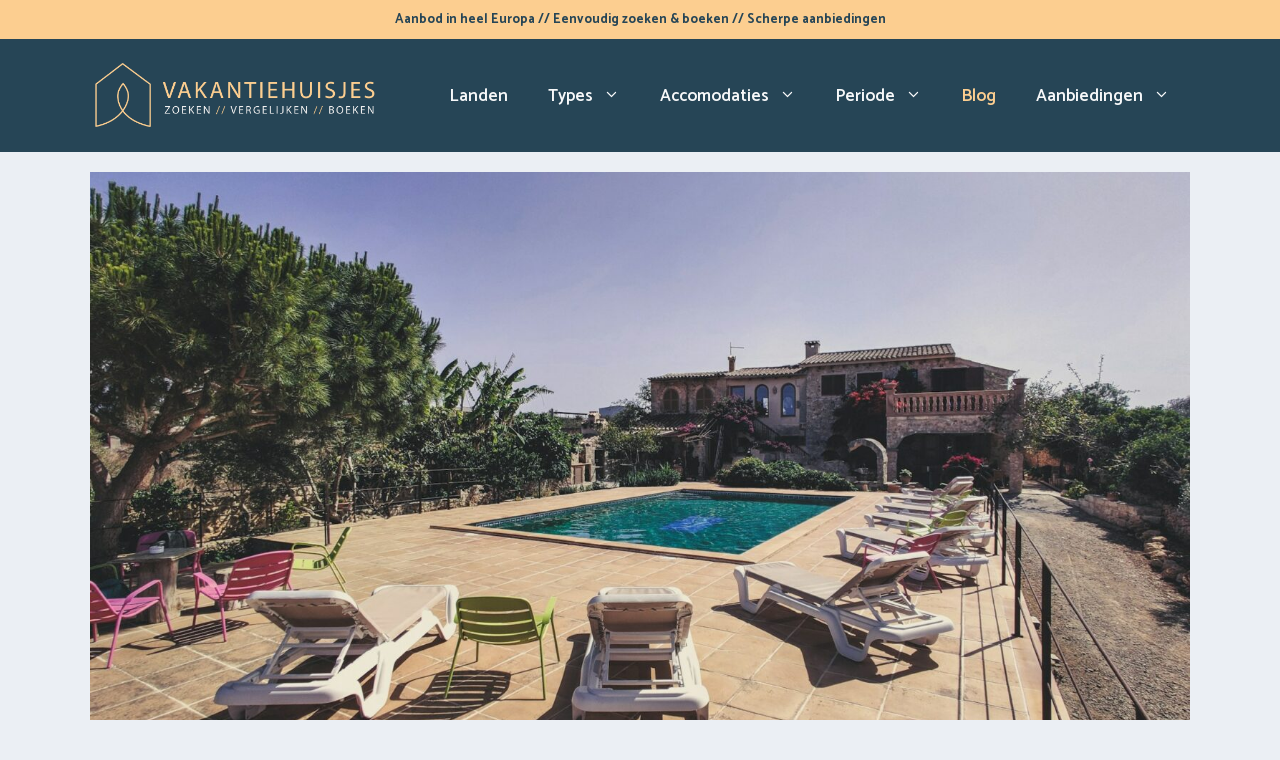

--- FILE ---
content_type: text/html; charset=UTF-8
request_url: https://www.zoekvakantiehuisje.nl/blog/vakantie-bij-nederlanders-in-spanje/
body_size: 37558
content:
<!DOCTYPE html>
<html lang="nl-NL">
<head>
	<meta charset="UTF-8">
	<link rel="profile" href="https://gmpg.org/xfn/11">
	<meta name='robots' content='index, follow, max-image-preview:large, max-snippet:-1, max-video-preview:-1' />
<meta name="viewport" content="width=device-width, initial-scale=1">
	<!-- This site is optimized with the Yoast SEO plugin v26.7 - https://yoast.com/wordpress/plugins/seo/ -->
	<title>Vakantie bij Nederlanders in Spanje: de leukste adresjes - Vakantiehuis boeken</title>
<link data-rocket-prefetch href="https://fonts.googleapis.com" rel="dns-prefetch">
<link data-rocket-preload as="style" href="https://fonts.googleapis.com/css?family=Catamaran%3A300%2Cregular%2C500%2C600%2C700&#038;display=swap" rel="preload">
<link href="https://fonts.googleapis.com/css?family=Catamaran%3A300%2Cregular%2C500%2C600%2C700&#038;display=swap" media="print" onload="this.media=&#039;all&#039;" rel="stylesheet">
<noscript data-wpr-hosted-gf-parameters=""><link rel="stylesheet" href="https://fonts.googleapis.com/css?family=Catamaran%3A300%2Cregular%2C500%2C600%2C700&#038;display=swap"></noscript>
	<link rel="canonical" href="https://www.zoekvakantiehuisje.nl/blog/vakantie-bij-nederlanders-in-spanje/" />
	<meta property="og:locale" content="nl_NL" />
	<meta property="og:type" content="article" />
	<meta property="og:title" content="Vakantie bij Nederlanders in Spanje: de leukste adresjes - Vakantiehuis boeken" />
	<meta property="og:description" content="Spanje is een van de meest populaire vakantiebestemmingen voor ons Nederlanders. Hier heb je prachtige culturele steden, een fraai binnenland en natuurlijk de Balearen en Canarische Eilanden! Wil je het ... Lees verder" />
	<meta property="og:url" content="https://www.zoekvakantiehuisje.nl/blog/vakantie-bij-nederlanders-in-spanje/" />
	<meta property="og:site_name" content="Vakantiehuis boeken" />
	<meta property="article:published_time" content="2024-01-18T14:50:41+00:00" />
	<meta property="article:modified_time" content="2025-07-08T06:33:44+00:00" />
	<meta property="og:image" content="https://www.zoekvakantiehuisje.nl/wp-content/uploads/2024/01/Vakantie-bij-Nederlanders-in-Spanje.jpg" />
	<meta property="og:image:width" content="1920" />
	<meta property="og:image:height" content="1080" />
	<meta property="og:image:type" content="image/jpeg" />
	<meta name="author" content="admin" />
	<meta name="twitter:card" content="summary_large_image" />
	<meta name="twitter:label1" content="Geschreven door" />
	<meta name="twitter:data1" content="admin" />
	<meta name="twitter:label2" content="Geschatte leestijd" />
	<meta name="twitter:data2" content="28 minuten" />
	<script type="application/ld+json" class="yoast-schema-graph">{"@context":"https://schema.org","@graph":[{"@type":"Article","@id":"https://www.zoekvakantiehuisje.nl/blog/vakantie-bij-nederlanders-in-spanje/#article","isPartOf":{"@id":"https://www.zoekvakantiehuisje.nl/blog/vakantie-bij-nederlanders-in-spanje/"},"author":{"name":"admin","@id":"https://www.zoekvakantiehuisje.nl/#/schema/person/abf3a4c4b2723ce621dc0a374d5f93c7"},"headline":"Vakantie bij Nederlanders in Spanje: de leukste adresjes","datePublished":"2024-01-18T14:50:41+00:00","dateModified":"2025-07-08T06:33:44+00:00","mainEntityOfPage":{"@id":"https://www.zoekvakantiehuisje.nl/blog/vakantie-bij-nederlanders-in-spanje/"},"wordCount":4240,"commentCount":0,"publisher":{"@id":"https://www.zoekvakantiehuisje.nl/#organization"},"image":{"@id":"https://www.zoekvakantiehuisje.nl/blog/vakantie-bij-nederlanders-in-spanje/#primaryimage"},"thumbnailUrl":"https://www.zoekvakantiehuisje.nl/wp-content/uploads/2024/01/Vakantie-bij-Nederlanders-in-Spanje.jpg","articleSection":["Blog"],"inLanguage":"nl-NL","potentialAction":[{"@type":"CommentAction","name":"Comment","target":["https://www.zoekvakantiehuisje.nl/blog/vakantie-bij-nederlanders-in-spanje/#respond"]}]},{"@type":"WebPage","@id":"https://www.zoekvakantiehuisje.nl/blog/vakantie-bij-nederlanders-in-spanje/","url":"https://www.zoekvakantiehuisje.nl/blog/vakantie-bij-nederlanders-in-spanje/","name":"Vakantie bij Nederlanders in Spanje: de leukste adresjes - Vakantiehuis boeken","isPartOf":{"@id":"https://www.zoekvakantiehuisje.nl/#website"},"primaryImageOfPage":{"@id":"https://www.zoekvakantiehuisje.nl/blog/vakantie-bij-nederlanders-in-spanje/#primaryimage"},"image":{"@id":"https://www.zoekvakantiehuisje.nl/blog/vakantie-bij-nederlanders-in-spanje/#primaryimage"},"thumbnailUrl":"https://www.zoekvakantiehuisje.nl/wp-content/uploads/2024/01/Vakantie-bij-Nederlanders-in-Spanje.jpg","datePublished":"2024-01-18T14:50:41+00:00","dateModified":"2025-07-08T06:33:44+00:00","breadcrumb":{"@id":"https://www.zoekvakantiehuisje.nl/blog/vakantie-bij-nederlanders-in-spanje/#breadcrumb"},"inLanguage":"nl-NL","potentialAction":[{"@type":"ReadAction","target":["https://www.zoekvakantiehuisje.nl/blog/vakantie-bij-nederlanders-in-spanje/"]}]},{"@type":"ImageObject","inLanguage":"nl-NL","@id":"https://www.zoekvakantiehuisje.nl/blog/vakantie-bij-nederlanders-in-spanje/#primaryimage","url":"https://www.zoekvakantiehuisje.nl/wp-content/uploads/2024/01/Vakantie-bij-Nederlanders-in-Spanje.jpg","contentUrl":"https://www.zoekvakantiehuisje.nl/wp-content/uploads/2024/01/Vakantie-bij-Nederlanders-in-Spanje.jpg","width":1920,"height":1080},{"@type":"BreadcrumbList","@id":"https://www.zoekvakantiehuisje.nl/blog/vakantie-bij-nederlanders-in-spanje/#breadcrumb","itemListElement":[{"@type":"ListItem","position":1,"name":"Vakantiehuisje","item":"https://www.zoekvakantiehuisje.nl/"},{"@type":"ListItem","position":2,"name":"Vakantie bij Nederlanders in Spanje: de leukste adresjes"}]},{"@type":"WebSite","@id":"https://www.zoekvakantiehuisje.nl/#website","url":"https://www.zoekvakantiehuisje.nl/","name":"Vakantiehuis boeken","description":"Vakantiehuisjes vergelijken","publisher":{"@id":"https://www.zoekvakantiehuisje.nl/#organization"},"potentialAction":[{"@type":"SearchAction","target":{"@type":"EntryPoint","urlTemplate":"https://www.zoekvakantiehuisje.nl/?s={search_term_string}"},"query-input":{"@type":"PropertyValueSpecification","valueRequired":true,"valueName":"search_term_string"}}],"inLanguage":"nl-NL"},{"@type":"Organization","@id":"https://www.zoekvakantiehuisje.nl/#organization","name":"Zoekvakantiehuisje.nl","url":"https://www.zoekvakantiehuisje.nl/","logo":{"@type":"ImageObject","inLanguage":"nl-NL","@id":"https://www.zoekvakantiehuisje.nl/#/schema/logo/image/","url":"https://www.zoekvakantiehuisje.nl/wp-content/uploads/2022/01/vakantiehuisje-zoeken.png","contentUrl":"https://www.zoekvakantiehuisje.nl/wp-content/uploads/2022/01/vakantiehuisje-zoeken.png","width":2101,"height":532,"caption":"Zoekvakantiehuisje.nl"},"image":{"@id":"https://www.zoekvakantiehuisje.nl/#/schema/logo/image/"}},{"@type":"Person","@id":"https://www.zoekvakantiehuisje.nl/#/schema/person/abf3a4c4b2723ce621dc0a374d5f93c7","name":"admin","image":{"@type":"ImageObject","inLanguage":"nl-NL","@id":"https://www.zoekvakantiehuisje.nl/#/schema/person/image/","url":"https://secure.gravatar.com/avatar/c53d4a6b3d2689379a1bf62766e92aff190114701b9a083bb5ecf916663bdc19?s=96&d=mm&r=g","contentUrl":"https://secure.gravatar.com/avatar/c53d4a6b3d2689379a1bf62766e92aff190114701b9a083bb5ecf916663bdc19?s=96&d=mm&r=g","caption":"admin"},"url":"https://www.zoekvakantiehuisje.nl/author/reisbureau/"}]}</script>
	<!-- / Yoast SEO plugin. -->


<link rel='dns-prefetch' href='//cdnjs.cloudflare.com' />
<link rel='dns-prefetch' href='//fonts.googleapis.com' />
<link href='https://fonts.gstatic.com' crossorigin rel='preconnect' />
<link rel="alternate" type="application/rss+xml" title="Vakantiehuis boeken &raquo; feed" href="https://www.zoekvakantiehuisje.nl/feed/" />
<link rel="alternate" type="application/rss+xml" title="Vakantiehuis boeken &raquo; reacties feed" href="https://www.zoekvakantiehuisje.nl/comments/feed/" />
<link rel="alternate" type="application/rss+xml" title="Vakantiehuis boeken &raquo; Vakantie bij Nederlanders in Spanje: de leukste adresjes reacties feed" href="https://www.zoekvakantiehuisje.nl/blog/vakantie-bij-nederlanders-in-spanje/feed/" />
<link rel="alternate" title="oEmbed (JSON)" type="application/json+oembed" href="https://www.zoekvakantiehuisje.nl/wp-json/oembed/1.0/embed?url=https%3A%2F%2Fwww.zoekvakantiehuisje.nl%2Fblog%2Fvakantie-bij-nederlanders-in-spanje%2F" />
<link rel="alternate" title="oEmbed (XML)" type="text/xml+oembed" href="https://www.zoekvakantiehuisje.nl/wp-json/oembed/1.0/embed?url=https%3A%2F%2Fwww.zoekvakantiehuisje.nl%2Fblog%2Fvakantie-bij-nederlanders-in-spanje%2F&#038;format=xml" />
<style id='wp-img-auto-sizes-contain-inline-css'>
img:is([sizes=auto i],[sizes^="auto," i]){contain-intrinsic-size:3000px 1500px}
/*# sourceURL=wp-img-auto-sizes-contain-inline-css */
</style>
<style id='wp-emoji-styles-inline-css'>

	img.wp-smiley, img.emoji {
		display: inline !important;
		border: none !important;
		box-shadow: none !important;
		height: 1em !important;
		width: 1em !important;
		margin: 0 0.07em !important;
		vertical-align: -0.1em !important;
		background: none !important;
		padding: 0 !important;
	}
/*# sourceURL=wp-emoji-styles-inline-css */
</style>
<style id='wp-block-library-inline-css'>
:root{--wp-block-synced-color:#7a00df;--wp-block-synced-color--rgb:122,0,223;--wp-bound-block-color:var(--wp-block-synced-color);--wp-editor-canvas-background:#ddd;--wp-admin-theme-color:#007cba;--wp-admin-theme-color--rgb:0,124,186;--wp-admin-theme-color-darker-10:#006ba1;--wp-admin-theme-color-darker-10--rgb:0,107,160.5;--wp-admin-theme-color-darker-20:#005a87;--wp-admin-theme-color-darker-20--rgb:0,90,135;--wp-admin-border-width-focus:2px}@media (min-resolution:192dpi){:root{--wp-admin-border-width-focus:1.5px}}.wp-element-button{cursor:pointer}:root .has-very-light-gray-background-color{background-color:#eee}:root .has-very-dark-gray-background-color{background-color:#313131}:root .has-very-light-gray-color{color:#eee}:root .has-very-dark-gray-color{color:#313131}:root .has-vivid-green-cyan-to-vivid-cyan-blue-gradient-background{background:linear-gradient(135deg,#00d084,#0693e3)}:root .has-purple-crush-gradient-background{background:linear-gradient(135deg,#34e2e4,#4721fb 50%,#ab1dfe)}:root .has-hazy-dawn-gradient-background{background:linear-gradient(135deg,#faaca8,#dad0ec)}:root .has-subdued-olive-gradient-background{background:linear-gradient(135deg,#fafae1,#67a671)}:root .has-atomic-cream-gradient-background{background:linear-gradient(135deg,#fdd79a,#004a59)}:root .has-nightshade-gradient-background{background:linear-gradient(135deg,#330968,#31cdcf)}:root .has-midnight-gradient-background{background:linear-gradient(135deg,#020381,#2874fc)}:root{--wp--preset--font-size--normal:16px;--wp--preset--font-size--huge:42px}.has-regular-font-size{font-size:1em}.has-larger-font-size{font-size:2.625em}.has-normal-font-size{font-size:var(--wp--preset--font-size--normal)}.has-huge-font-size{font-size:var(--wp--preset--font-size--huge)}.has-text-align-center{text-align:center}.has-text-align-left{text-align:left}.has-text-align-right{text-align:right}.has-fit-text{white-space:nowrap!important}#end-resizable-editor-section{display:none}.aligncenter{clear:both}.items-justified-left{justify-content:flex-start}.items-justified-center{justify-content:center}.items-justified-right{justify-content:flex-end}.items-justified-space-between{justify-content:space-between}.screen-reader-text{border:0;clip-path:inset(50%);height:1px;margin:-1px;overflow:hidden;padding:0;position:absolute;width:1px;word-wrap:normal!important}.screen-reader-text:focus{background-color:#ddd;clip-path:none;color:#444;display:block;font-size:1em;height:auto;left:5px;line-height:normal;padding:15px 23px 14px;text-decoration:none;top:5px;width:auto;z-index:100000}html :where(.has-border-color){border-style:solid}html :where([style*=border-top-color]){border-top-style:solid}html :where([style*=border-right-color]){border-right-style:solid}html :where([style*=border-bottom-color]){border-bottom-style:solid}html :where([style*=border-left-color]){border-left-style:solid}html :where([style*=border-width]){border-style:solid}html :where([style*=border-top-width]){border-top-style:solid}html :where([style*=border-right-width]){border-right-style:solid}html :where([style*=border-bottom-width]){border-bottom-style:solid}html :where([style*=border-left-width]){border-left-style:solid}html :where(img[class*=wp-image-]){height:auto;max-width:100%}:where(figure){margin:0 0 1em}html :where(.is-position-sticky){--wp-admin--admin-bar--position-offset:var(--wp-admin--admin-bar--height,0px)}@media screen and (max-width:600px){html :where(.is-position-sticky){--wp-admin--admin-bar--position-offset:0px}}

/*# sourceURL=wp-block-library-inline-css */
</style><style id='wp-block-image-inline-css'>
.wp-block-image>a,.wp-block-image>figure>a{display:inline-block}.wp-block-image img{box-sizing:border-box;height:auto;max-width:100%;vertical-align:bottom}@media not (prefers-reduced-motion){.wp-block-image img.hide{visibility:hidden}.wp-block-image img.show{animation:show-content-image .4s}}.wp-block-image[style*=border-radius] img,.wp-block-image[style*=border-radius]>a{border-radius:inherit}.wp-block-image.has-custom-border img{box-sizing:border-box}.wp-block-image.aligncenter{text-align:center}.wp-block-image.alignfull>a,.wp-block-image.alignwide>a{width:100%}.wp-block-image.alignfull img,.wp-block-image.alignwide img{height:auto;width:100%}.wp-block-image .aligncenter,.wp-block-image .alignleft,.wp-block-image .alignright,.wp-block-image.aligncenter,.wp-block-image.alignleft,.wp-block-image.alignright{display:table}.wp-block-image .aligncenter>figcaption,.wp-block-image .alignleft>figcaption,.wp-block-image .alignright>figcaption,.wp-block-image.aligncenter>figcaption,.wp-block-image.alignleft>figcaption,.wp-block-image.alignright>figcaption{caption-side:bottom;display:table-caption}.wp-block-image .alignleft{float:left;margin:.5em 1em .5em 0}.wp-block-image .alignright{float:right;margin:.5em 0 .5em 1em}.wp-block-image .aligncenter{margin-left:auto;margin-right:auto}.wp-block-image :where(figcaption){margin-bottom:1em;margin-top:.5em}.wp-block-image.is-style-circle-mask img{border-radius:9999px}@supports ((-webkit-mask-image:none) or (mask-image:none)) or (-webkit-mask-image:none){.wp-block-image.is-style-circle-mask img{border-radius:0;-webkit-mask-image:url('data:image/svg+xml;utf8,<svg viewBox="0 0 100 100" xmlns="http://www.w3.org/2000/svg"><circle cx="50" cy="50" r="50"/></svg>');mask-image:url('data:image/svg+xml;utf8,<svg viewBox="0 0 100 100" xmlns="http://www.w3.org/2000/svg"><circle cx="50" cy="50" r="50"/></svg>');mask-mode:alpha;-webkit-mask-position:center;mask-position:center;-webkit-mask-repeat:no-repeat;mask-repeat:no-repeat;-webkit-mask-size:contain;mask-size:contain}}:root :where(.wp-block-image.is-style-rounded img,.wp-block-image .is-style-rounded img){border-radius:9999px}.wp-block-image figure{margin:0}.wp-lightbox-container{display:flex;flex-direction:column;position:relative}.wp-lightbox-container img{cursor:zoom-in}.wp-lightbox-container img:hover+button{opacity:1}.wp-lightbox-container button{align-items:center;backdrop-filter:blur(16px) saturate(180%);background-color:#5a5a5a40;border:none;border-radius:4px;cursor:zoom-in;display:flex;height:20px;justify-content:center;opacity:0;padding:0;position:absolute;right:16px;text-align:center;top:16px;width:20px;z-index:100}@media not (prefers-reduced-motion){.wp-lightbox-container button{transition:opacity .2s ease}}.wp-lightbox-container button:focus-visible{outline:3px auto #5a5a5a40;outline:3px auto -webkit-focus-ring-color;outline-offset:3px}.wp-lightbox-container button:hover{cursor:pointer;opacity:1}.wp-lightbox-container button:focus{opacity:1}.wp-lightbox-container button:focus,.wp-lightbox-container button:hover,.wp-lightbox-container button:not(:hover):not(:active):not(.has-background){background-color:#5a5a5a40;border:none}.wp-lightbox-overlay{box-sizing:border-box;cursor:zoom-out;height:100vh;left:0;overflow:hidden;position:fixed;top:0;visibility:hidden;width:100%;z-index:100000}.wp-lightbox-overlay .close-button{align-items:center;cursor:pointer;display:flex;justify-content:center;min-height:40px;min-width:40px;padding:0;position:absolute;right:calc(env(safe-area-inset-right) + 16px);top:calc(env(safe-area-inset-top) + 16px);z-index:5000000}.wp-lightbox-overlay .close-button:focus,.wp-lightbox-overlay .close-button:hover,.wp-lightbox-overlay .close-button:not(:hover):not(:active):not(.has-background){background:none;border:none}.wp-lightbox-overlay .lightbox-image-container{height:var(--wp--lightbox-container-height);left:50%;overflow:hidden;position:absolute;top:50%;transform:translate(-50%,-50%);transform-origin:top left;width:var(--wp--lightbox-container-width);z-index:9999999999}.wp-lightbox-overlay .wp-block-image{align-items:center;box-sizing:border-box;display:flex;height:100%;justify-content:center;margin:0;position:relative;transform-origin:0 0;width:100%;z-index:3000000}.wp-lightbox-overlay .wp-block-image img{height:var(--wp--lightbox-image-height);min-height:var(--wp--lightbox-image-height);min-width:var(--wp--lightbox-image-width);width:var(--wp--lightbox-image-width)}.wp-lightbox-overlay .wp-block-image figcaption{display:none}.wp-lightbox-overlay button{background:none;border:none}.wp-lightbox-overlay .scrim{background-color:#fff;height:100%;opacity:.9;position:absolute;width:100%;z-index:2000000}.wp-lightbox-overlay.active{visibility:visible}@media not (prefers-reduced-motion){.wp-lightbox-overlay.active{animation:turn-on-visibility .25s both}.wp-lightbox-overlay.active img{animation:turn-on-visibility .35s both}.wp-lightbox-overlay.show-closing-animation:not(.active){animation:turn-off-visibility .35s both}.wp-lightbox-overlay.show-closing-animation:not(.active) img{animation:turn-off-visibility .25s both}.wp-lightbox-overlay.zoom.active{animation:none;opacity:1;visibility:visible}.wp-lightbox-overlay.zoom.active .lightbox-image-container{animation:lightbox-zoom-in .4s}.wp-lightbox-overlay.zoom.active .lightbox-image-container img{animation:none}.wp-lightbox-overlay.zoom.active .scrim{animation:turn-on-visibility .4s forwards}.wp-lightbox-overlay.zoom.show-closing-animation:not(.active){animation:none}.wp-lightbox-overlay.zoom.show-closing-animation:not(.active) .lightbox-image-container{animation:lightbox-zoom-out .4s}.wp-lightbox-overlay.zoom.show-closing-animation:not(.active) .lightbox-image-container img{animation:none}.wp-lightbox-overlay.zoom.show-closing-animation:not(.active) .scrim{animation:turn-off-visibility .4s forwards}}@keyframes show-content-image{0%{visibility:hidden}99%{visibility:hidden}to{visibility:visible}}@keyframes turn-on-visibility{0%{opacity:0}to{opacity:1}}@keyframes turn-off-visibility{0%{opacity:1;visibility:visible}99%{opacity:0;visibility:visible}to{opacity:0;visibility:hidden}}@keyframes lightbox-zoom-in{0%{transform:translate(calc((-100vw + var(--wp--lightbox-scrollbar-width))/2 + var(--wp--lightbox-initial-left-position)),calc(-50vh + var(--wp--lightbox-initial-top-position))) scale(var(--wp--lightbox-scale))}to{transform:translate(-50%,-50%) scale(1)}}@keyframes lightbox-zoom-out{0%{transform:translate(-50%,-50%) scale(1);visibility:visible}99%{visibility:visible}to{transform:translate(calc((-100vw + var(--wp--lightbox-scrollbar-width))/2 + var(--wp--lightbox-initial-left-position)),calc(-50vh + var(--wp--lightbox-initial-top-position))) scale(var(--wp--lightbox-scale));visibility:hidden}}
/*# sourceURL=https://www.zoekvakantiehuisje.nl/wp-includes/blocks/image/style.min.css */
</style>
<style id='wp-block-separator-inline-css'>
@charset "UTF-8";.wp-block-separator{border:none;border-top:2px solid}:root :where(.wp-block-separator.is-style-dots){height:auto;line-height:1;text-align:center}:root :where(.wp-block-separator.is-style-dots):before{color:currentColor;content:"···";font-family:serif;font-size:1.5em;letter-spacing:2em;padding-left:2em}.wp-block-separator.is-style-dots{background:none!important;border:none!important}
/*# sourceURL=https://www.zoekvakantiehuisje.nl/wp-includes/blocks/separator/style.min.css */
</style>
<style id='wp-block-spacer-inline-css'>
.wp-block-spacer{clear:both}
/*# sourceURL=https://www.zoekvakantiehuisje.nl/wp-includes/blocks/spacer/style.min.css */
</style>
<link data-minify="1" rel='stylesheet' id='ultimate_blocks-cgb-style-css-css' href='https://www.zoekvakantiehuisje.nl/wp-content/cache/min/1/wp-content/plugins/ultimate-blocks/dist/blocks.style.build.css?ver=1737359257' media='all' />
<style id='global-styles-inline-css'>
:root{--wp--preset--aspect-ratio--square: 1;--wp--preset--aspect-ratio--4-3: 4/3;--wp--preset--aspect-ratio--3-4: 3/4;--wp--preset--aspect-ratio--3-2: 3/2;--wp--preset--aspect-ratio--2-3: 2/3;--wp--preset--aspect-ratio--16-9: 16/9;--wp--preset--aspect-ratio--9-16: 9/16;--wp--preset--color--black: #000000;--wp--preset--color--cyan-bluish-gray: #abb8c3;--wp--preset--color--white: #ffffff;--wp--preset--color--pale-pink: #f78da7;--wp--preset--color--vivid-red: #cf2e2e;--wp--preset--color--luminous-vivid-orange: #ff6900;--wp--preset--color--luminous-vivid-amber: #fcb900;--wp--preset--color--light-green-cyan: #7bdcb5;--wp--preset--color--vivid-green-cyan: #00d084;--wp--preset--color--pale-cyan-blue: #8ed1fc;--wp--preset--color--vivid-cyan-blue: #0693e3;--wp--preset--color--vivid-purple: #9b51e0;--wp--preset--color--contrast: var(--contrast);--wp--preset--color--contrast-2: var(--contrast-2);--wp--preset--color--contrast-3: var(--contrast-3);--wp--preset--color--base: var(--base);--wp--preset--color--base-2: var(--base-2);--wp--preset--color--base-3: var(--base-3);--wp--preset--color--accent: var(--accent);--wp--preset--gradient--vivid-cyan-blue-to-vivid-purple: linear-gradient(135deg,rgb(6,147,227) 0%,rgb(155,81,224) 100%);--wp--preset--gradient--light-green-cyan-to-vivid-green-cyan: linear-gradient(135deg,rgb(122,220,180) 0%,rgb(0,208,130) 100%);--wp--preset--gradient--luminous-vivid-amber-to-luminous-vivid-orange: linear-gradient(135deg,rgb(252,185,0) 0%,rgb(255,105,0) 100%);--wp--preset--gradient--luminous-vivid-orange-to-vivid-red: linear-gradient(135deg,rgb(255,105,0) 0%,rgb(207,46,46) 100%);--wp--preset--gradient--very-light-gray-to-cyan-bluish-gray: linear-gradient(135deg,rgb(238,238,238) 0%,rgb(169,184,195) 100%);--wp--preset--gradient--cool-to-warm-spectrum: linear-gradient(135deg,rgb(74,234,220) 0%,rgb(151,120,209) 20%,rgb(207,42,186) 40%,rgb(238,44,130) 60%,rgb(251,105,98) 80%,rgb(254,248,76) 100%);--wp--preset--gradient--blush-light-purple: linear-gradient(135deg,rgb(255,206,236) 0%,rgb(152,150,240) 100%);--wp--preset--gradient--blush-bordeaux: linear-gradient(135deg,rgb(254,205,165) 0%,rgb(254,45,45) 50%,rgb(107,0,62) 100%);--wp--preset--gradient--luminous-dusk: linear-gradient(135deg,rgb(255,203,112) 0%,rgb(199,81,192) 50%,rgb(65,88,208) 100%);--wp--preset--gradient--pale-ocean: linear-gradient(135deg,rgb(255,245,203) 0%,rgb(182,227,212) 50%,rgb(51,167,181) 100%);--wp--preset--gradient--electric-grass: linear-gradient(135deg,rgb(202,248,128) 0%,rgb(113,206,126) 100%);--wp--preset--gradient--midnight: linear-gradient(135deg,rgb(2,3,129) 0%,rgb(40,116,252) 100%);--wp--preset--font-size--small: 13px;--wp--preset--font-size--medium: 20px;--wp--preset--font-size--large: 36px;--wp--preset--font-size--x-large: 42px;--wp--preset--spacing--20: 0.44rem;--wp--preset--spacing--30: 0.67rem;--wp--preset--spacing--40: 1rem;--wp--preset--spacing--50: 1.5rem;--wp--preset--spacing--60: 2.25rem;--wp--preset--spacing--70: 3.38rem;--wp--preset--spacing--80: 5.06rem;--wp--preset--shadow--natural: 6px 6px 9px rgba(0, 0, 0, 0.2);--wp--preset--shadow--deep: 12px 12px 50px rgba(0, 0, 0, 0.4);--wp--preset--shadow--sharp: 6px 6px 0px rgba(0, 0, 0, 0.2);--wp--preset--shadow--outlined: 6px 6px 0px -3px rgb(255, 255, 255), 6px 6px rgb(0, 0, 0);--wp--preset--shadow--crisp: 6px 6px 0px rgb(0, 0, 0);}:where(.is-layout-flex){gap: 0.5em;}:where(.is-layout-grid){gap: 0.5em;}body .is-layout-flex{display: flex;}.is-layout-flex{flex-wrap: wrap;align-items: center;}.is-layout-flex > :is(*, div){margin: 0;}body .is-layout-grid{display: grid;}.is-layout-grid > :is(*, div){margin: 0;}:where(.wp-block-columns.is-layout-flex){gap: 2em;}:where(.wp-block-columns.is-layout-grid){gap: 2em;}:where(.wp-block-post-template.is-layout-flex){gap: 1.25em;}:where(.wp-block-post-template.is-layout-grid){gap: 1.25em;}.has-black-color{color: var(--wp--preset--color--black) !important;}.has-cyan-bluish-gray-color{color: var(--wp--preset--color--cyan-bluish-gray) !important;}.has-white-color{color: var(--wp--preset--color--white) !important;}.has-pale-pink-color{color: var(--wp--preset--color--pale-pink) !important;}.has-vivid-red-color{color: var(--wp--preset--color--vivid-red) !important;}.has-luminous-vivid-orange-color{color: var(--wp--preset--color--luminous-vivid-orange) !important;}.has-luminous-vivid-amber-color{color: var(--wp--preset--color--luminous-vivid-amber) !important;}.has-light-green-cyan-color{color: var(--wp--preset--color--light-green-cyan) !important;}.has-vivid-green-cyan-color{color: var(--wp--preset--color--vivid-green-cyan) !important;}.has-pale-cyan-blue-color{color: var(--wp--preset--color--pale-cyan-blue) !important;}.has-vivid-cyan-blue-color{color: var(--wp--preset--color--vivid-cyan-blue) !important;}.has-vivid-purple-color{color: var(--wp--preset--color--vivid-purple) !important;}.has-black-background-color{background-color: var(--wp--preset--color--black) !important;}.has-cyan-bluish-gray-background-color{background-color: var(--wp--preset--color--cyan-bluish-gray) !important;}.has-white-background-color{background-color: var(--wp--preset--color--white) !important;}.has-pale-pink-background-color{background-color: var(--wp--preset--color--pale-pink) !important;}.has-vivid-red-background-color{background-color: var(--wp--preset--color--vivid-red) !important;}.has-luminous-vivid-orange-background-color{background-color: var(--wp--preset--color--luminous-vivid-orange) !important;}.has-luminous-vivid-amber-background-color{background-color: var(--wp--preset--color--luminous-vivid-amber) !important;}.has-light-green-cyan-background-color{background-color: var(--wp--preset--color--light-green-cyan) !important;}.has-vivid-green-cyan-background-color{background-color: var(--wp--preset--color--vivid-green-cyan) !important;}.has-pale-cyan-blue-background-color{background-color: var(--wp--preset--color--pale-cyan-blue) !important;}.has-vivid-cyan-blue-background-color{background-color: var(--wp--preset--color--vivid-cyan-blue) !important;}.has-vivid-purple-background-color{background-color: var(--wp--preset--color--vivid-purple) !important;}.has-black-border-color{border-color: var(--wp--preset--color--black) !important;}.has-cyan-bluish-gray-border-color{border-color: var(--wp--preset--color--cyan-bluish-gray) !important;}.has-white-border-color{border-color: var(--wp--preset--color--white) !important;}.has-pale-pink-border-color{border-color: var(--wp--preset--color--pale-pink) !important;}.has-vivid-red-border-color{border-color: var(--wp--preset--color--vivid-red) !important;}.has-luminous-vivid-orange-border-color{border-color: var(--wp--preset--color--luminous-vivid-orange) !important;}.has-luminous-vivid-amber-border-color{border-color: var(--wp--preset--color--luminous-vivid-amber) !important;}.has-light-green-cyan-border-color{border-color: var(--wp--preset--color--light-green-cyan) !important;}.has-vivid-green-cyan-border-color{border-color: var(--wp--preset--color--vivid-green-cyan) !important;}.has-pale-cyan-blue-border-color{border-color: var(--wp--preset--color--pale-cyan-blue) !important;}.has-vivid-cyan-blue-border-color{border-color: var(--wp--preset--color--vivid-cyan-blue) !important;}.has-vivid-purple-border-color{border-color: var(--wp--preset--color--vivid-purple) !important;}.has-vivid-cyan-blue-to-vivid-purple-gradient-background{background: var(--wp--preset--gradient--vivid-cyan-blue-to-vivid-purple) !important;}.has-light-green-cyan-to-vivid-green-cyan-gradient-background{background: var(--wp--preset--gradient--light-green-cyan-to-vivid-green-cyan) !important;}.has-luminous-vivid-amber-to-luminous-vivid-orange-gradient-background{background: var(--wp--preset--gradient--luminous-vivid-amber-to-luminous-vivid-orange) !important;}.has-luminous-vivid-orange-to-vivid-red-gradient-background{background: var(--wp--preset--gradient--luminous-vivid-orange-to-vivid-red) !important;}.has-very-light-gray-to-cyan-bluish-gray-gradient-background{background: var(--wp--preset--gradient--very-light-gray-to-cyan-bluish-gray) !important;}.has-cool-to-warm-spectrum-gradient-background{background: var(--wp--preset--gradient--cool-to-warm-spectrum) !important;}.has-blush-light-purple-gradient-background{background: var(--wp--preset--gradient--blush-light-purple) !important;}.has-blush-bordeaux-gradient-background{background: var(--wp--preset--gradient--blush-bordeaux) !important;}.has-luminous-dusk-gradient-background{background: var(--wp--preset--gradient--luminous-dusk) !important;}.has-pale-ocean-gradient-background{background: var(--wp--preset--gradient--pale-ocean) !important;}.has-electric-grass-gradient-background{background: var(--wp--preset--gradient--electric-grass) !important;}.has-midnight-gradient-background{background: var(--wp--preset--gradient--midnight) !important;}.has-small-font-size{font-size: var(--wp--preset--font-size--small) !important;}.has-medium-font-size{font-size: var(--wp--preset--font-size--medium) !important;}.has-large-font-size{font-size: var(--wp--preset--font-size--large) !important;}.has-x-large-font-size{font-size: var(--wp--preset--font-size--x-large) !important;}
/*# sourceURL=global-styles-inline-css */
</style>

<style id='classic-theme-styles-inline-css'>
/*! This file is auto-generated */
.wp-block-button__link{color:#fff;background-color:#32373c;border-radius:9999px;box-shadow:none;text-decoration:none;padding:calc(.667em + 2px) calc(1.333em + 2px);font-size:1.125em}.wp-block-file__button{background:#32373c;color:#fff;text-decoration:none}
/*# sourceURL=/wp-includes/css/classic-themes.min.css */
</style>
<link data-minify="1" rel='stylesheet' id='go-pricing-styles-css' href='https://www.zoekvakantiehuisje.nl/wp-content/cache/min/1/wp-content/plugins/go_pricing/assets/css/go_pricing_styles.css?ver=1737359257' media='all' />
<link data-minify="1" rel='stylesheet' id='simple-weather-css' href='https://www.zoekvakantiehuisje.nl/wp-content/cache/min/1/wp-content/plugins/simple-weather/css/simple-weather.css?ver=1737359257' media='all' />
<link data-minify="1" rel='stylesheet' id='ub-extension-style-css-css' href='https://www.zoekvakantiehuisje.nl/wp-content/cache/min/1/wp-content/plugins/ultimate-blocks/src/extensions/style.css?ver=1737359257' media='all' />
<link rel='stylesheet' id='generate-comments-css' href='https://www.zoekvakantiehuisje.nl/wp-content/themes/generatepress/assets/css/components/comments.min.css?ver=3.1.0' media='all' />
<link rel='stylesheet' id='generate-widget-areas-css' href='https://www.zoekvakantiehuisje.nl/wp-content/themes/generatepress/assets/css/components/widget-areas.min.css?ver=3.1.0' media='all' />
<link rel='stylesheet' id='generate-style-css' href='https://www.zoekvakantiehuisje.nl/wp-content/themes/generatepress/assets/css/main.min.css?ver=3.1.0' media='all' />
<style id='generate-style-inline-css'>
.no-featured-image-padding .featured-image {margin-left:-60px;margin-right:-60px;}.post-image-above-header .no-featured-image-padding .inside-article .featured-image {margin-top:-30px;}@media (max-width:768px){.no-featured-image-padding .featured-image {margin-left:-30px;margin-right:-30px;}.post-image-above-header .no-featured-image-padding .inside-article .featured-image {margin-top:-30px;}}
body{background-color:#ebeff4;color:#0a0a0a;}a{color:#1e73be;}a:hover, a:focus, a:active{color:#000000;}.grid-container{max-width:1100px;}.wp-block-group__inner-container{max-width:1100px;margin-left:auto;margin-right:auto;}.site-header .header-image{width:290px;}:root{--contrast:#222222;--contrast-2:#575760;--contrast-3:#b2b2be;--base:#f0f0f0;--base-2:#f7f8f9;--base-3:#ffffff;--accent:#1e73be;}.has-contrast-color{color:#222222;}.has-contrast-background-color{background-color:#222222;}.has-contrast-2-color{color:#575760;}.has-contrast-2-background-color{background-color:#575760;}.has-contrast-3-color{color:#b2b2be;}.has-contrast-3-background-color{background-color:#b2b2be;}.has-base-color{color:#f0f0f0;}.has-base-background-color{background-color:#f0f0f0;}.has-base-2-color{color:#f7f8f9;}.has-base-2-background-color{background-color:#f7f8f9;}.has-base-3-color{color:#ffffff;}.has-base-3-background-color{background-color:#ffffff;}.has-accent-color{color:#1e73be;}.has-accent-background-color{background-color:#1e73be;}body, button, input, select, textarea{font-family:Catamaran, sans-serif;font-size:18px;}.main-title{font-size:28px;}.main-navigation a, .main-navigation .menu-toggle, .main-navigation .menu-bar-items{font-weight:600;font-size:17px;}.widget-title{font-weight:600;}button:not(.menu-toggle),html input[type="button"],input[type="reset"],input[type="submit"],.button,.wp-block-button .wp-block-button__link{font-weight:600;}h1{font-weight:600;font-size:50px;}h2{font-weight:600;font-size:40px;}h3{font-size:20px;}.site-info{font-size:15px;}.top-bar{background-color:#fcce90;color:#264556;}.top-bar a{color:#ffffff;}.top-bar a:hover{color:#303030;}.site-header{background-color:#264556;color:#3a3a3a;}.site-header a{color:#3a3a3a;}.main-title a,.main-title a:hover{color:#222222;}.site-description{color:#757575;}.mobile-menu-control-wrapper .menu-toggle,.mobile-menu-control-wrapper .menu-toggle:hover,.mobile-menu-control-wrapper .menu-toggle:focus,.has-inline-mobile-toggle #site-navigation.toggled{background-color:rgba(0, 0, 0, 0.02);}.main-navigation,.main-navigation ul ul{background-color:#264556;}.main-navigation .main-nav ul li a, .main-navigation .menu-toggle, .main-navigation .menu-bar-items{color:var(--base-2);}.main-navigation .main-nav ul li:not([class*="current-menu-"]):hover > a, .main-navigation .main-nav ul li:not([class*="current-menu-"]):focus > a, .main-navigation .main-nav ul li.sfHover:not([class*="current-menu-"]) > a, .main-navigation .menu-bar-item:hover > a, .main-navigation .menu-bar-item.sfHover > a{color:#fcce90;background-color:#264556;}button.menu-toggle:hover,button.menu-toggle:focus{color:var(--base-2);}.main-navigation .main-nav ul li[class*="current-menu-"] > a{color:#fcce90;background-color:#264556;}.navigation-search input[type="search"],.navigation-search input[type="search"]:active, .navigation-search input[type="search"]:focus, .main-navigation .main-nav ul li.search-item.active > a, .main-navigation .menu-bar-items .search-item.active > a{color:#fcce90;background-color:#264556;}.main-navigation ul ul{background-color:#264556;}.main-navigation .main-nav ul ul li a{color:var(--base-2);}.main-navigation .main-nav ul ul li:not([class*="current-menu-"]):hover > a,.main-navigation .main-nav ul ul li:not([class*="current-menu-"]):focus > a, .main-navigation .main-nav ul ul li.sfHover:not([class*="current-menu-"]) > a{color:#fcce90;background-color:#264556;}.main-navigation .main-nav ul ul li[class*="current-menu-"] > a{color:#fcce90;background-color:#4f4f4f;}.separate-containers .inside-article, .separate-containers .comments-area, .separate-containers .page-header, .one-container .container, .separate-containers .paging-navigation, .inside-page-header{background-color:#ffffff;}.entry-title a{color:#0a0a0a;}.entry-meta{color:#595959;}.entry-meta a{color:#595959;}.entry-meta a:hover{color:#1e73be;}.sidebar .widget a{color:#566e7c;}.sidebar .widget a:hover{color:#0a0a0a;}.sidebar .widget .widget-title{color:#000000;}.footer-widgets{color:#ffffff;background-color:rgba(37,68,85,0.96);}.footer-widgets a{color:#ffffff;}.footer-widgets a:hover{color:#ededed;}.footer-widgets .widget-title{color:#ffffff;}.site-info{color:#ffffff;background-color:#264556;}.site-info a{color:#ffffff;}.site-info a:hover{color:#606060;}.footer-bar .widget_nav_menu .current-menu-item a{color:#606060;}input[type="text"],input[type="email"],input[type="url"],input[type="password"],input[type="search"],input[type="tel"],input[type="number"],textarea,select{color:#0a0a0a;background-color:#ffffff;border-color:#0a0909;}input[type="text"]:focus,input[type="email"]:focus,input[type="url"]:focus,input[type="password"]:focus,input[type="search"]:focus,input[type="tel"]:focus,input[type="number"]:focus,textarea:focus,select:focus{color:#666666;background-color:#ffffff;border-color:#1e73be;}button,html input[type="button"],input[type="reset"],input[type="submit"],a.button,a.wp-block-button__link:not(.has-background){color:#0a0a0a;background-color:#ffffff;}button:hover,html input[type="button"]:hover,input[type="reset"]:hover,input[type="submit"]:hover,a.button:hover,button:focus,html input[type="button"]:focus,input[type="reset"]:focus,input[type="submit"]:focus,a.button:focus,a.wp-block-button__link:not(.has-background):active,a.wp-block-button__link:not(.has-background):focus,a.wp-block-button__link:not(.has-background):hover{color:#1e73be;background-color:#ffffff;}a.generate-back-to-top{background-color:rgba( 0,0,0,0.4 );color:#ffffff;}a.generate-back-to-top:hover,a.generate-back-to-top:focus{background-color:rgba( 0,0,0,0.6 );color:#ffffff;}@media (max-width: 768px){.main-navigation .menu-bar-item:hover > a, .main-navigation .menu-bar-item.sfHover > a{background:none;color:var(--base-2);}}.inside-top-bar{padding:10px;}.inside-top-bar.grid-container{max-width:1120px;}.inside-header{padding:20px 60px 20px 60px;}.inside-header.grid-container{max-width:1220px;}.separate-containers .inside-article, .separate-containers .comments-area, .separate-containers .page-header, .separate-containers .paging-navigation, .one-container .site-content, .inside-page-header{padding:30px 60px 35px 60px;}.site-main .wp-block-group__inner-container{padding:30px 60px 35px 60px;}.separate-containers .paging-navigation{padding-top:20px;padding-bottom:20px;}.entry-content .alignwide, body:not(.no-sidebar) .entry-content .alignfull{margin-left:-60px;width:calc(100% + 120px);max-width:calc(100% + 120px);}.one-container.right-sidebar .site-main,.one-container.both-right .site-main{margin-right:60px;}.one-container.left-sidebar .site-main,.one-container.both-left .site-main{margin-left:60px;}.one-container.both-sidebars .site-main{margin:0px 60px 0px 60px;}.one-container.archive .post:not(:last-child), .one-container.blog .post:not(:last-child){padding-bottom:35px;}.main-navigation .main-nav ul li a,.menu-toggle,.main-navigation .menu-bar-item > a{line-height:50px;}.navigation-search input[type="search"]{height:50px;}.rtl .menu-item-has-children .dropdown-menu-toggle{padding-left:20px;}.rtl .main-navigation .main-nav ul li.menu-item-has-children > a{padding-right:20px;}.widget-area .widget{padding:0px;}.footer-widgets-container{padding:60px;}.footer-widgets-container.grid-container{max-width:1220px;}.inside-site-info{padding:60px 20px 60px 20px;}.inside-site-info.grid-container{max-width:1140px;}@media (max-width:768px){.separate-containers .inside-article, .separate-containers .comments-area, .separate-containers .page-header, .separate-containers .paging-navigation, .one-container .site-content, .inside-page-header{padding:30px;}.site-main .wp-block-group__inner-container{padding:30px;}.inside-header{padding-top:20px;padding-right:20px;padding-bottom:20px;padding-left:20px;}.inside-site-info{padding-right:10px;padding-left:10px;}.entry-content .alignwide, body:not(.no-sidebar) .entry-content .alignfull{margin-left:-30px;width:calc(100% + 60px);max-width:calc(100% + 60px);}.one-container .site-main .paging-navigation{margin-bottom:20px;}}/* End cached CSS */.is-right-sidebar{width:30%;}.is-left-sidebar{width:25%;}.site-content .content-area{width:100%;}@media (max-width: 768px){.main-navigation .menu-toggle,.sidebar-nav-mobile:not(#sticky-placeholder){display:block;}.main-navigation ul,.gen-sidebar-nav,.main-navigation:not(.slideout-navigation):not(.toggled) .main-nav > ul,.has-inline-mobile-toggle #site-navigation .inside-navigation > *:not(.navigation-search):not(.main-nav){display:none;}.nav-align-right .inside-navigation,.nav-align-center .inside-navigation{justify-content:space-between;}.has-inline-mobile-toggle .mobile-menu-control-wrapper{display:flex;flex-wrap:wrap;}.has-inline-mobile-toggle .inside-header{flex-direction:row;text-align:left;flex-wrap:wrap;}.has-inline-mobile-toggle .header-widget,.has-inline-mobile-toggle #site-navigation{flex-basis:100%;}.nav-float-left .has-inline-mobile-toggle #site-navigation{order:10;}}
.dynamic-author-image-rounded{border-radius:100%;}.dynamic-featured-image, .dynamic-author-image{vertical-align:middle;}.one-container.blog .dynamic-content-template:not(:last-child), .one-container.archive .dynamic-content-template:not(:last-child){padding-bottom:0px;}.dynamic-entry-excerpt > p:last-child{margin-bottom:0px;}
/*# sourceURL=generate-style-inline-css */
</style>

<link data-minify="1" rel='stylesheet' id='go-pricing-yet-styles-css' href='https://www.zoekvakantiehuisje.nl/wp-content/cache/min/1/wp-content/plugins/go_pricing_yet/assets/css/yet_styles.css?ver=1737359257' media='all' />
<link rel='stylesheet' id='generate-blog-images-css' href='https://www.zoekvakantiehuisje.nl/wp-content/plugins/gp-premium/blog/functions/css/featured-images.min.css?ver=2.5.5' media='all' />
<link data-minify="1" rel='stylesheet' id='srpw-style-css' href='https://www.zoekvakantiehuisje.nl/wp-content/cache/min/1/wp-content/plugins/smart-recent-posts-widget/assets/css/srpw-frontend.css?ver=1737359257' media='all' />
<link rel='stylesheet' id='generate-offside-css' href='https://www.zoekvakantiehuisje.nl/wp-content/plugins/gp-premium/menu-plus/functions/css/offside.min.css?ver=2.5.5' media='all' />
<style id='generate-offside-inline-css'>
:root{--gp-slideout-width:265px;}.slideout-navigation, .slideout-navigation a{color:var(--base-2);}.slideout-navigation button.slideout-exit{color:var(--base-2);padding-left:20px;padding-right:20px;}.slide-opened nav.toggled .menu-toggle:before{display:none;}@media (max-width: 768px){.menu-bar-item.slideout-toggle{display:none;}}
/*# sourceURL=generate-offside-inline-css */
</style>
<link rel='stylesheet' id='wp-block-paragraph-css' href='https://www.zoekvakantiehuisje.nl/wp-includes/blocks/paragraph/style.min.css?ver=6.9' media='all' />
<link rel='stylesheet' id='wp-block-heading-css' href='https://www.zoekvakantiehuisje.nl/wp-includes/blocks/heading/style.min.css?ver=6.9' media='all' />
<script id="gw-tweenmax-js-before">
var oldGS=window.GreenSockGlobals,oldGSQueue=window._gsQueue,oldGSDefine=window._gsDefine;window._gsDefine=null;delete(window._gsDefine);var gwGS=window.GreenSockGlobals={};
//# sourceURL=gw-tweenmax-js-before
</script>
<script data-minify="1" src="https://www.zoekvakantiehuisje.nl/wp-content/cache/min/1/ajax/libs/gsap/1.11.2/TweenMax.min.js?ver=1737359257" id="gw-tweenmax-js"></script>
<script id="gw-tweenmax-js-after">
try{window.GreenSockGlobals=null;window._gsQueue=null;window._gsDefine=null;delete(window.GreenSockGlobals);delete(window._gsQueue);delete(window._gsDefine);window.GreenSockGlobals=oldGS;window._gsQueue=oldGSQueue;window._gsDefine=oldGSDefine;}catch(e){}
//# sourceURL=gw-tweenmax-js-after
</script>
<script src="https://www.zoekvakantiehuisje.nl/wp-includes/js/jquery/jquery.min.js?ver=3.7.1" id="jquery-core-js"></script>
<script src="https://www.zoekvakantiehuisje.nl/wp-includes/js/jquery/jquery-migrate.min.js?ver=3.4.1" id="jquery-migrate-js"></script>
<link rel="https://api.w.org/" href="https://www.zoekvakantiehuisje.nl/wp-json/" /><link rel="alternate" title="JSON" type="application/json" href="https://www.zoekvakantiehuisje.nl/wp-json/wp/v2/posts/53006" /><link rel="EditURI" type="application/rsd+xml" title="RSD" href="https://www.zoekvakantiehuisje.nl/xmlrpc.php?rsd" />
<meta name="generator" content="WordPress 6.9" />
<link rel='shortlink' href='https://www.zoekvakantiehuisje.nl/?p=53006' />
<link rel="pingback" href="https://www.zoekvakantiehuisje.nl/xmlrpc.php">
<link rel="icon" href="https://www.zoekvakantiehuisje.nl/wp-content/uploads/2022/01/cropped-vakantiehuisje-icon-32x32.png" sizes="32x32" />
<link rel="icon" href="https://www.zoekvakantiehuisje.nl/wp-content/uploads/2022/01/cropped-vakantiehuisje-icon-192x192.png" sizes="192x192" />
<link rel="apple-touch-icon" href="https://www.zoekvakantiehuisje.nl/wp-content/uploads/2022/01/cropped-vakantiehuisje-icon-180x180.png" />
<meta name="msapplication-TileImage" content="https://www.zoekvakantiehuisje.nl/wp-content/uploads/2022/01/cropped-vakantiehuisje-icon-270x270.png" />
		<style id="wp-custom-css">
			/* GeneratePress Site CSS */ .main-title {
	border-width: 1px;
	border-style: solid;
	padding: 7px 15px;
}

.main-title:hover {
	opacity: 0.8;
}

.single.separate-containers .site-main > * {
	margin-bottom: 1px;
}

button, html input[type="button"], input[type="reset"], input[type="submit"], a.button, a.button:visited {
	border-width: 1px;
	border-style: solid;
	border-color: inherit;
}

.widget .search-field {
	border: 0;
}

body input[type=submit].happyforms-button--submit:hover, body input[type=submit].happyforms-button--submit:focus {
	border-color: inherit !important;
}

.post-image-above-header .inside-article .featured-image, .post-image-above-header .inside-article .post-image {
    margin-bottom: 3em;
}

@media (max-width: 768px) {
	.separate-containers #main,
	.separate-containers .inside-right-sidebar, 
	.separate-containers .inside-left-sidebar {
		margin-top: 10px;
		margin-bottom: 10px;
	}
	
	.separate-containers .widget,
	.separate-containers .site-main > *,
	.separate-containers .page-header,
	.widget-area .main-navigation,
	.post{
		margin-bottom: 10px;
	}
	
	.widget-area .widget {
		padding: 30px;
	}
	
} /* End GeneratePress Site CSS */		</style>
		<noscript><style id="rocket-lazyload-nojs-css">.rll-youtube-player, [data-lazy-src]{display:none !important;}</style></noscript><meta name="generator" content="WP Rocket 3.20.3" data-wpr-features="wpr_minify_js wpr_lazyload_images wpr_lazyload_iframes wpr_preconnect_external_domains wpr_minify_css wpr_desktop" /></head>

<body class="wp-singular post-template-default single single-post postid-53006 single-format-standard wp-custom-logo wp-embed-responsive wp-theme-generatepress post-image-above-header post-image-aligned-center slideout-enabled slideout-mobile sticky-menu-fade no-sidebar nav-float-right separate-containers header-aligned-left dropdown-hover featured-image-active" itemtype="https://schema.org/Blog" itemscope>
	<a class="screen-reader-text skip-link" href="#content" title="Ga naar de inhoud">Ga naar de inhoud</a>		<div  class="top-bar top-bar-align-center">
			<div  class="inside-top-bar grid-container">
				<aside id="block-4" class="widget inner-padding widget_block"><b>Aanbod in heel Europa // Eenvoudig zoeken & boeken // Scherpe aanbiedingen</b></aside>			</div>
		</div>
				<header class="site-header has-inline-mobile-toggle" id="masthead" aria-label="Site"  itemtype="https://schema.org/WPHeader" itemscope>
			<div  class="inside-header grid-container">
				<div  class="site-logo">
					<a href="https://www.zoekvakantiehuisje.nl/" title="Vakantiehuis boeken" rel="home">
						<img  class="header-image is-logo-image" alt="Vakantiehuis boeken" src="data:image/svg+xml,%3Csvg%20xmlns='http://www.w3.org/2000/svg'%20viewBox='0%200%202101%20532'%3E%3C/svg%3E" title="Vakantiehuis boeken" data-lazy-srcset="https://www.zoekvakantiehuisje.nl/wp-content/uploads/2022/01/vakantiehuisje-zoeken.png 1x, https://www.zoekvakantiehuisje.nl/wp-content/uploads/2022/01/vakantiehuisje-zoeken.png 2x" width="2101" height="532" data-lazy-src="https://www.zoekvakantiehuisje.nl/wp-content/uploads/2022/01/vakantiehuisje-zoeken.png" /><noscript><img  class="header-image is-logo-image" alt="Vakantiehuis boeken" src="https://www.zoekvakantiehuisje.nl/wp-content/uploads/2022/01/vakantiehuisje-zoeken.png" title="Vakantiehuis boeken" srcset="https://www.zoekvakantiehuisje.nl/wp-content/uploads/2022/01/vakantiehuisje-zoeken.png 1x, https://www.zoekvakantiehuisje.nl/wp-content/uploads/2022/01/vakantiehuisje-zoeken.png 2x" width="2101" height="532" /></noscript>
					</a>
				</div>	<nav class="main-navigation mobile-menu-control-wrapper" id="mobile-menu-control-wrapper" aria-label="Mobiel toggle">
				<button data-nav="site-navigation" class="menu-toggle" aria-controls="generate-slideout-menu" aria-expanded="false">
			<span class="gp-icon icon-menu-bars"><svg viewBox="0 0 512 512" aria-hidden="true" xmlns="http://www.w3.org/2000/svg" width="1em" height="1em"><path d="M0 96c0-13.255 10.745-24 24-24h464c13.255 0 24 10.745 24 24s-10.745 24-24 24H24c-13.255 0-24-10.745-24-24zm0 160c0-13.255 10.745-24 24-24h464c13.255 0 24 10.745 24 24s-10.745 24-24 24H24c-13.255 0-24-10.745-24-24zm0 160c0-13.255 10.745-24 24-24h464c13.255 0 24 10.745 24 24s-10.745 24-24 24H24c-13.255 0-24-10.745-24-24z" /></svg><svg viewBox="0 0 512 512" aria-hidden="true" xmlns="http://www.w3.org/2000/svg" width="1em" height="1em"><path d="M71.029 71.029c9.373-9.372 24.569-9.372 33.942 0L256 222.059l151.029-151.03c9.373-9.372 24.569-9.372 33.942 0 9.372 9.373 9.372 24.569 0 33.942L289.941 256l151.03 151.029c9.372 9.373 9.372 24.569 0 33.942-9.373 9.372-24.569 9.372-33.942 0L256 289.941l-151.029 151.03c-9.373 9.372-24.569 9.372-33.942 0-9.372-9.373-9.372-24.569 0-33.942L222.059 256 71.029 104.971c-9.372-9.373-9.372-24.569 0-33.942z" /></svg></span><span class="screen-reader-text">Menu</span>		</button>
	</nav>
			<nav class="main-navigation sub-menu-right" id="site-navigation" aria-label="Primaire"  itemtype="https://schema.org/SiteNavigationElement" itemscope>
			<div class="inside-navigation grid-container">
								<button class="menu-toggle" aria-controls="generate-slideout-menu" aria-expanded="false">
					<span class="gp-icon icon-menu-bars"><svg viewBox="0 0 512 512" aria-hidden="true" xmlns="http://www.w3.org/2000/svg" width="1em" height="1em"><path d="M0 96c0-13.255 10.745-24 24-24h464c13.255 0 24 10.745 24 24s-10.745 24-24 24H24c-13.255 0-24-10.745-24-24zm0 160c0-13.255 10.745-24 24-24h464c13.255 0 24 10.745 24 24s-10.745 24-24 24H24c-13.255 0-24-10.745-24-24zm0 160c0-13.255 10.745-24 24-24h464c13.255 0 24 10.745 24 24s-10.745 24-24 24H24c-13.255 0-24-10.745-24-24z" /></svg><svg viewBox="0 0 512 512" aria-hidden="true" xmlns="http://www.w3.org/2000/svg" width="1em" height="1em"><path d="M71.029 71.029c9.373-9.372 24.569-9.372 33.942 0L256 222.059l151.029-151.03c9.373-9.372 24.569-9.372 33.942 0 9.372 9.373 9.372 24.569 0 33.942L289.941 256l151.03 151.029c9.372 9.373 9.372 24.569 0 33.942-9.373 9.372-24.569 9.372-33.942 0L256 289.941l-151.029 151.03c-9.373 9.372-24.569 9.372-33.942 0-9.372-9.373-9.372-24.569 0-33.942L222.059 256 71.029 104.971c-9.372-9.373-9.372-24.569 0-33.942z" /></svg></span><span class="screen-reader-text">Menu</span>				</button>
				<div id="primary-menu" class="main-nav"><ul id="menu-menu" class=" menu sf-menu"><li id="menu-item-52694" class="menu-item menu-item-type-post_type menu-item-object-page menu-item-52694"><a href="https://www.zoekvakantiehuisje.nl/vakantielanden/">Landen</a></li>
<li id="menu-item-116" class="menu-item menu-item-type-custom menu-item-object-custom menu-item-has-children menu-item-116"><a href="#">Types<span role="presentation" class="dropdown-menu-toggle"><span class="gp-icon icon-arrow"><svg viewBox="0 0 330 512" aria-hidden="true" xmlns="http://www.w3.org/2000/svg" width="1em" height="1em"><path d="M305.913 197.085c0 2.266-1.133 4.815-2.833 6.514L171.087 335.593c-1.7 1.7-4.249 2.832-6.515 2.832s-4.815-1.133-6.515-2.832L26.064 203.599c-1.7-1.7-2.832-4.248-2.832-6.514s1.132-4.816 2.832-6.515l14.162-14.163c1.7-1.699 3.966-2.832 6.515-2.832 2.266 0 4.815 1.133 6.515 2.832l111.316 111.317 111.316-111.317c1.7-1.699 4.249-2.832 6.515-2.832s4.815 1.133 6.515 2.832l14.162 14.163c1.7 1.7 2.833 4.249 2.833 6.515z" /></svg></span></span></a>
<ul class="sub-menu">
	<li id="menu-item-170" class="menu-item menu-item-type-post_type menu-item-object-page menu-item-170"><a href="https://www.zoekvakantiehuisje.nl/vakantiehuis-aan-zee/">Vakantiehuis aan zee</a></li>
	<li id="menu-item-142" class="menu-item menu-item-type-post_type menu-item-object-page menu-item-142"><a href="https://www.zoekvakantiehuisje.nl/vakantiehuis-met-sauna/">Vakantiehuis met sauna</a></li>
	<li id="menu-item-208" class="menu-item menu-item-type-post_type menu-item-object-page menu-item-208"><a href="https://www.zoekvakantiehuisje.nl/familiehuis/">Familiehuis</a></li>
	<li id="menu-item-248" class="menu-item menu-item-type-post_type menu-item-object-page menu-item-248"><a href="https://www.zoekvakantiehuisje.nl/vakantiehuis-met-hond/">Vakantiehuis met hond</a></li>
	<li id="menu-item-265" class="menu-item menu-item-type-post_type menu-item-object-page menu-item-265"><a href="https://www.zoekvakantiehuisje.nl/vakantiehuis-met-jacuzzi/">Vakantiehuis met jacuzzi</a></li>
	<li id="menu-item-326" class="menu-item menu-item-type-post_type menu-item-object-page menu-item-326"><a href="https://www.zoekvakantiehuisje.nl/vakantiehuis-in-het-bos/">Vakantiehuis in het bos</a></li>
	<li id="menu-item-320" class="menu-item menu-item-type-post_type menu-item-object-page menu-item-320"><a href="https://www.zoekvakantiehuisje.nl/vakantiehuis-voor-senioren/">Vakantiehuis voor senioren</a></li>
	<li id="menu-item-266" class="menu-item menu-item-type-post_type menu-item-object-page menu-item-266"><a href="https://www.zoekvakantiehuisje.nl/vakantiehuis-met-zwembad/">Vakantiehuis met zwembad</a></li>
	<li id="menu-item-269" class="menu-item menu-item-type-post_type menu-item-object-page menu-item-269"><a href="https://www.zoekvakantiehuisje.nl/vakantiehuis-met-open-haard/">Vakantiehuis met open haard</a></li>
	<li id="menu-item-318" class="menu-item menu-item-type-post_type menu-item-object-page menu-item-318"><a href="https://www.zoekvakantiehuisje.nl/vakantiehuis-met-wifi/">Vakantiehuis met WiFi</a></li>
	<li id="menu-item-319" class="menu-item menu-item-type-post_type menu-item-object-page menu-item-319"><a href="https://www.zoekvakantiehuisje.nl/kindvriendelijk-vakantiehuis/">Kindvriendelijk vakantiehuis</a></li>
	<li id="menu-item-296" class="menu-item menu-item-type-post_type menu-item-object-page menu-item-296"><a href="https://www.zoekvakantiehuisje.nl/vakantiehuis-in-de-bergen/">Vakantiehuis in de bergen</a></li>
</ul>
</li>
<li id="menu-item-171" class="menu-item menu-item-type-custom menu-item-object-custom menu-item-has-children menu-item-171"><a href="#">Accomodaties<span role="presentation" class="dropdown-menu-toggle"><span class="gp-icon icon-arrow"><svg viewBox="0 0 330 512" aria-hidden="true" xmlns="http://www.w3.org/2000/svg" width="1em" height="1em"><path d="M305.913 197.085c0 2.266-1.133 4.815-2.833 6.514L171.087 335.593c-1.7 1.7-4.249 2.832-6.515 2.832s-4.815-1.133-6.515-2.832L26.064 203.599c-1.7-1.7-2.832-4.248-2.832-6.514s1.132-4.816 2.832-6.515l14.162-14.163c1.7-1.699 3.966-2.832 6.515-2.832 2.266 0 4.815 1.133 6.515 2.832l111.316 111.317 111.316-111.317c1.7-1.699 4.249-2.832 6.515-2.832s4.815 1.133 6.515 2.832l14.162 14.163c1.7 1.7 2.833 4.249 2.833 6.515z" /></svg></span></span></a>
<ul class="sub-menu">
	<li id="menu-item-215" class="menu-item menu-item-type-post_type menu-item-object-page menu-item-215"><a href="https://www.zoekvakantiehuisje.nl/appartement/">Appartement</a></li>
	<li id="menu-item-218" class="menu-item menu-item-type-post_type menu-item-object-page menu-item-218"><a href="https://www.zoekvakantiehuisje.nl/vakantiebungalow/">Vakantiebungalow</a></li>
	<li id="menu-item-222" class="menu-item menu-item-type-post_type menu-item-object-page menu-item-222"><a href="https://www.zoekvakantiehuisje.nl/vakantieboerderij/">Vakantieboerderij</a></li>
	<li id="menu-item-120" class="menu-item menu-item-type-post_type menu-item-object-page menu-item-120"><a href="https://www.zoekvakantiehuisje.nl/villa/">Villa</a></li>
	<li id="menu-item-162" class="menu-item menu-item-type-post_type menu-item-object-page menu-item-162"><a href="https://www.zoekvakantiehuisje.nl/rolstoelvriendelijk/">Rolstoelvriendelijke huisjes</a></li>
	<li id="menu-item-148" class="menu-item menu-item-type-post_type menu-item-object-page menu-item-148"><a href="https://www.zoekvakantiehuisje.nl/stacaravan/">Stacaravan</a></li>
	<li id="menu-item-117" class="menu-item menu-item-type-post_type menu-item-object-page menu-item-117"><a href="https://www.zoekvakantiehuisje.nl/safaritent/">Safaritent</a></li>
	<li id="menu-item-356" class="menu-item menu-item-type-post_type menu-item-object-page menu-item-356"><a href="https://www.zoekvakantiehuisje.nl/tiny-house/">Tiny House</a></li>
	<li id="menu-item-211" class="menu-item menu-item-type-post_type menu-item-object-page menu-item-211"><a href="https://www.zoekvakantiehuisje.nl/particulier-vakantiehuis/">Particulier vakantiehuis</a></li>
</ul>
</li>
<li id="menu-item-149" class="menu-item menu-item-type-custom menu-item-object-custom menu-item-has-children menu-item-149"><a href="#">Periode<span role="presentation" class="dropdown-menu-toggle"><span class="gp-icon icon-arrow"><svg viewBox="0 0 330 512" aria-hidden="true" xmlns="http://www.w3.org/2000/svg" width="1em" height="1em"><path d="M305.913 197.085c0 2.266-1.133 4.815-2.833 6.514L171.087 335.593c-1.7 1.7-4.249 2.832-6.515 2.832s-4.815-1.133-6.515-2.832L26.064 203.599c-1.7-1.7-2.832-4.248-2.832-6.514s1.132-4.816 2.832-6.515l14.162-14.163c1.7-1.699 3.966-2.832 6.515-2.832 2.266 0 4.815 1.133 6.515 2.832l111.316 111.317 111.316-111.317c1.7-1.699 4.249-2.832 6.515-2.832s4.815 1.133 6.515 2.832l14.162 14.163c1.7 1.7 2.833 4.249 2.833 6.515z" /></svg></span></span></a>
<ul class="sub-menu">
	<li id="menu-item-282" class="menu-item menu-item-type-post_type menu-item-object-page menu-item-282"><a href="https://www.zoekvakantiehuisje.nl/voorjaarsvakantie/">Voorjaarsvakantie</a></li>
	<li id="menu-item-274" class="menu-item menu-item-type-post_type menu-item-object-page menu-item-274"><a href="https://www.zoekvakantiehuisje.nl/week-weg/">Week weg</a></li>
	<li id="menu-item-145" class="menu-item menu-item-type-post_type menu-item-object-page menu-item-145"><a href="https://www.zoekvakantiehuisje.nl/weekend-weg/">Weekend weg</a></li>
	<li id="menu-item-275" class="menu-item menu-item-type-post_type menu-item-object-page menu-item-275"><a href="https://www.zoekvakantiehuisje.nl/midweek-weg/">Midweek weg</a></li>
	<li id="menu-item-135" class="menu-item menu-item-type-post_type menu-item-object-page menu-item-135"><a href="https://www.zoekvakantiehuisje.nl/wintersport/">Wintersport</a></li>
	<li id="menu-item-152" class="menu-item menu-item-type-post_type menu-item-object-page menu-item-152"><a href="https://www.zoekvakantiehuisje.nl/kerstvakantie/">Kerstvakantie</a></li>
	<li id="menu-item-283" class="menu-item menu-item-type-post_type menu-item-object-page menu-item-283"><a href="https://www.zoekvakantiehuisje.nl/herfstvakantie/">Herfstvakantie</a></li>
	<li id="menu-item-284" class="menu-item menu-item-type-post_type menu-item-object-page menu-item-284"><a href="https://www.zoekvakantiehuisje.nl/zomervakantie/">Zomervakantie</a></li>
</ul>
</li>
<li id="menu-item-28" class="menu-item menu-item-type-taxonomy menu-item-object-category current-post-ancestor current-menu-parent current-post-parent menu-item-28"><a href="https://www.zoekvakantiehuisje.nl/blog/">Blog</a></li>
<li id="menu-item-68" class="menu-item menu-item-type-post_type menu-item-object-page menu-item-has-children menu-item-68"><a href="https://www.zoekvakantiehuisje.nl/aanbiedingen/">Aanbiedingen<span role="presentation" class="dropdown-menu-toggle"><span class="gp-icon icon-arrow"><svg viewBox="0 0 330 512" aria-hidden="true" xmlns="http://www.w3.org/2000/svg" width="1em" height="1em"><path d="M305.913 197.085c0 2.266-1.133 4.815-2.833 6.514L171.087 335.593c-1.7 1.7-4.249 2.832-6.515 2.832s-4.815-1.133-6.515-2.832L26.064 203.599c-1.7-1.7-2.832-4.248-2.832-6.514s1.132-4.816 2.832-6.515l14.162-14.163c1.7-1.699 3.966-2.832 6.515-2.832 2.266 0 4.815 1.133 6.515 2.832l111.316 111.317 111.316-111.317c1.7-1.699 4.249-2.832 6.515-2.832s4.815 1.133 6.515 2.832l14.162 14.163c1.7 1.7 2.833 4.249 2.833 6.515z" /></svg></span></span></a>
<ul class="sub-menu">
	<li id="menu-item-127" class="menu-item menu-item-type-post_type menu-item-object-page menu-item-127"><a href="https://www.zoekvakantiehuisje.nl/last-minute/">Last minute</a></li>
	<li id="menu-item-124" class="menu-item menu-item-type-post_type menu-item-object-page menu-item-124"><a href="https://www.zoekvakantiehuisje.nl/goedkoop-vakantiehuis/">Goedkoop vakantiehuis</a></li>
	<li id="menu-item-290" class="menu-item menu-item-type-post_type menu-item-object-page menu-item-290"><a href="https://www.zoekvakantiehuisje.nl/reisverzekering/">Reisverzekering</a></li>
</ul>
</li>
</ul></div>			</div>
		</nav>
					</div>
		</header>
		
	<div  class="site grid-container container hfeed" id="page">
				<div  class="site-content" id="content">
			
	<div  class="content-area" id="primary">
		<main class="site-main" id="main">
			
<article id="post-53006" class="post-53006 post type-post status-publish format-standard has-post-thumbnail hentry category-blog no-featured-image-padding" itemtype="https://schema.org/CreativeWork" itemscope>
	<div class="inside-article">
		<div class="featured-image  page-header-image-single ">
				<img width="1920" height="1080" src="data:image/svg+xml,%3Csvg%20xmlns='http://www.w3.org/2000/svg'%20viewBox='0%200%201920%201080'%3E%3C/svg%3E" class="attachment-full size-full" alt="" itemprop="image" decoding="async" fetchpriority="high" data-lazy-srcset="https://www.zoekvakantiehuisje.nl/wp-content/uploads/2024/01/Vakantie-bij-Nederlanders-in-Spanje.jpg 1920w, https://www.zoekvakantiehuisje.nl/wp-content/uploads/2024/01/Vakantie-bij-Nederlanders-in-Spanje-300x169.jpg 300w, https://www.zoekvakantiehuisje.nl/wp-content/uploads/2024/01/Vakantie-bij-Nederlanders-in-Spanje-1024x576.jpg 1024w, https://www.zoekvakantiehuisje.nl/wp-content/uploads/2024/01/Vakantie-bij-Nederlanders-in-Spanje-768x432.jpg 768w, https://www.zoekvakantiehuisje.nl/wp-content/uploads/2024/01/Vakantie-bij-Nederlanders-in-Spanje-1536x864.jpg 1536w" data-lazy-sizes="(max-width: 1920px) 100vw, 1920px" data-lazy-src="https://www.zoekvakantiehuisje.nl/wp-content/uploads/2024/01/Vakantie-bij-Nederlanders-in-Spanje.jpg" /><noscript><img width="1920" height="1080" src="https://www.zoekvakantiehuisje.nl/wp-content/uploads/2024/01/Vakantie-bij-Nederlanders-in-Spanje.jpg" class="attachment-full size-full" alt="" itemprop="image" decoding="async" fetchpriority="high" srcset="https://www.zoekvakantiehuisje.nl/wp-content/uploads/2024/01/Vakantie-bij-Nederlanders-in-Spanje.jpg 1920w, https://www.zoekvakantiehuisje.nl/wp-content/uploads/2024/01/Vakantie-bij-Nederlanders-in-Spanje-300x169.jpg 300w, https://www.zoekvakantiehuisje.nl/wp-content/uploads/2024/01/Vakantie-bij-Nederlanders-in-Spanje-1024x576.jpg 1024w, https://www.zoekvakantiehuisje.nl/wp-content/uploads/2024/01/Vakantie-bij-Nederlanders-in-Spanje-768x432.jpg 768w, https://www.zoekvakantiehuisje.nl/wp-content/uploads/2024/01/Vakantie-bij-Nederlanders-in-Spanje-1536x864.jpg 1536w" sizes="(max-width: 1920px) 100vw, 1920px" /></noscript>
			</div>			<header class="entry-header" aria-label="Inhoud">
				<h1 class="entry-title" itemprop="headline">Vakantie bij Nederlanders in Spanje: de leukste adresjes</h1>		<div class="entry-meta">
			<span class="posted-on"><time class="updated" datetime="2025-07-08T08:33:44+02:00" itemprop="dateModified">8 juli 2025</time><time class="entry-date published" datetime="2024-01-18T15:50:41+01:00" itemprop="datePublished">18 januari 2024</time></span> <span class="byline">door <span class="author vcard" itemprop="author" itemtype="https://schema.org/Person" itemscope><a class="url fn n" href="https://www.zoekvakantiehuisje.nl/author/reisbureau/" title="Alle berichten tonen van admin" rel="author" itemprop="url"><span class="author-name" itemprop="name">admin</span></a></span></span> 		</div>
					</header>
			
		<div class="entry-content" itemprop="text">
			
<p>Spanje is een van de meest populaire vakantiebestemmingen voor ons Nederlanders. Hier heb je prachtige culturele steden, een fraai binnenland en natuurlijk de Balearen en Canarische Eilanden! Wil je het echte Spanje beleven, maar vind je het ook fijn dat je gewoon in het Nederlands kunt communiceren? Dan hebben we in deze blog een aantal heel toffe Spaanse adresjes met Nederlandse (en Belgische) eigenaren voor jou verzameld. Lekker laagdrempelig, comfortabel en toch echt het Spanje-gevoel! In deze blog vind je een ruim aanbod accommodaties van de Costa’s tot Catalonië en van Andalusië tot de Spaanse eilanden.</p>



<h2 class="wp-block-heading" id="0-logeren-bij-nederlanders-in-spanje-de-leukste-casas-fincas-en-bampbs" style="font-size:30px">Logeren bij Nederlanders in Spanje: de leukste casa&#8217;s, finca&#8217;s en B&amp;B&#8217;s</h2>



<p>Wat maakt het zo bijzonder om bij Nederlanders te logeren tijdens je verblijf in Spanje? Zodra jij aankomt bij jouw verblijf in een van de fraaie Spaanse dorpjes voel je je direct thuis. En dat komt grotendeels ook door de Nederlandse eigenaren. Dit is ideaal, want zo kun je gemakkelijk in het Nederlands tips uitwisselen over de fijnste lokale restaurantjes of die verborgen strandjes die alleen de ingewijden kennen. Je krijgt tijdens jouw vakantie dus echt de beste tips van mensen die hier al jarenlang wonen en alle hotspots kennen. Zo ervaar je het authentieke Spanje met een comfortabel Nederlands tintje. Geen taalbarrières, alleen maar genieten van de echte Spaanse sfeer en cultuur.</p>


<div class="wp-block-ub-table-of-contents-block ub_table-of-contents" id="ub_table-of-contents-a1255705-9db4-44d4-881d-9ec585702968" data-linktodivider="false" data-showtext="show" data-hidetext="hide" data-scrolltype="auto" data-enablesmoothscroll="false" data-initiallyhideonmobile="false" data-initiallyshow="true"><div class="ub_table-of-contents-header-container" style="">
			<div class="ub_table-of-contents-header" style="text-align: left; ">
				<div class="ub_table-of-contents-title"></div>
				
			</div>
		</div><div class="ub_table-of-contents-extra-container" style="">
			<div class="ub_table-of-contents-container ub_table-of-contents-1-column ">
				<ul style=""><li style=""><a href="https://www.zoekvakantiehuisje.nl/blog/vakantie-bij-nederlanders-in-spanje/#1-1-bampb-lasnavillasmm-rust-en-stilte-in-montefrio" style="">1. B&amp;B Lasnavillasmm: rust en stilte in Montefrio</a></li><li style=""><a href="https://www.zoekvakantiehuisje.nl/blog/vakantie-bij-nederlanders-in-spanje/#2-2-la-vista-brava-prachtige-plek-aan-de-costa-brava" style="">2. La Vista Brava: prachtige plek aan de Costa Brava</a></li><li style=""><a href="https://www.zoekvakantiehuisje.nl/blog/vakantie-bij-nederlanders-in-spanje/#3-3-mas-montbri%C3%B3-belv%C3%A9d%C3%A8re-stoere-catalaanse-boerderij" style="">3. Mas Montbrió Belvédère: stoere Catalaanse boerderij</a></li><li style=""><a href="https://www.zoekvakantiehuisje.nl/blog/vakantie-bij-nederlanders-in-spanje/#4-4-capanes-del-golf-ruim-appartement-in-benahavis" style="">4. Capanes del Golf: Ruim appartement in Benahavis</a></li><li style=""><a href="https://www.zoekvakantiehuisje.nl/blog/vakantie-bij-nederlanders-in-spanje/#5-5-cal-colina-karaktervol-landhuis-in-cataloni%C3%AB" style="">5. Cal Colina: karaktervol landhuis in Catalonië</a></li><li style=""><a href="https://www.zoekvakantiehuisje.nl/blog/vakantie-bij-nederlanders-in-spanje/#6-6-bampb-sara-sue%C3%B1o-op-30-min-van-m%C3%A1laga" style="">6. B&amp;B Sara Sueño: op 30 min. van Málaga</a></li><li style=""><a href="https://www.zoekvakantiehuisje.nl/blog/vakantie-bij-nederlanders-in-spanje/#7-7-gran-canet-residencial-in-de-buurt-van-valencia" style="">7. Gran Canet: residencial in de buurt van Valencia</a></li><li style=""><a href="https://www.zoekvakantiehuisje.nl/blog/vakantie-bij-nederlanders-in-spanje/#8-8-casa-gran-mirador-villa-in-hart-van-de-costa-blanca" style="">8. Casa Gran Mirador: villa in hart van de Costa Blanca</a></li><li style=""><a href="https://www.zoekvakantiehuisje.nl/blog/vakantie-bij-nederlanders-in-spanje/#9-9-casas-de-lunas-luxe-vakantiewoningen-in-torrevieja" style="">9. Casas de Lunas: luxe vakantiewoningen in Torrevieja</a></li><li style=""><a href="https://www.zoekvakantiehuisje.nl/blog/vakantie-bij-nederlanders-in-spanje/#10-10-tres-reinas-valencia-luxe-appartementen-in-valencia" style="">10. Tres Reinas Valencia: luxe appartementen in Valencia</a></li><li style=""><a href="https://www.zoekvakantiehuisje.nl/blog/vakantie-bij-nederlanders-in-spanje/#11-11-beach-avenue-residence-fijn-appartement-dichtbij-alicante" style="">11. Beach Avenue Residence: fijn appartement dichtbij Alicante</a></li><li style=""><a href="https://www.zoekvakantiehuisje.nl/blog/vakantie-bij-nederlanders-in-spanje/#12-12-casas-sitori-op-50-meter-van-het-strand-costa-dorada" style="">12. Casas Sitori op 50 meter van het strand (Costa Dorada)</a></li><li style=""><a href="https://www.zoekvakantiehuisje.nl/blog/vakantie-bij-nederlanders-in-spanje/#13-13-chipibeach-bampb-hidden-gem-in-the-heart-of-costa-de-la-luz" style="">13. Chipibeach B&amp;B: hidden gem in the heart of Costa de la Luz</a></li><li style=""><a href="https://www.zoekvakantiehuisje.nl/blog/vakantie-bij-nederlanders-in-spanje/#14-14-casa-vive-luxe-villa-met-priv%C3%A9-zwembad-in-benissa" style="">14. Casa-Vive: luxe villa met privé zwembad in Benissa</a></li><li style=""><a href="https://www.zoekvakantiehuisje.nl/blog/vakantie-bij-nederlanders-in-spanje/#15-15-hacienda-riogordo-oase-van-rust-in-andalusi%C3%AB" style="">15. Hacienda Riogordo: oase van rust in Andalusië</a></li><li style=""><a href="https://www.zoekvakantiehuisje.nl/blog/vakantie-bij-nederlanders-in-spanje/#16-16-casa-lor%C3%A9-dor-nabij-het-witte-dorpje-alora" style="">16. Casa Loré D&#8217;or: nabij het witte dorpje Alora</a></li><li style=""><a href="https://www.zoekvakantiehuisje.nl/blog/vakantie-bij-nederlanders-in-spanje/#17-17-bampb-casa-kajo-met-verwarmd-priv%C3%A9-zwembad-en-jacuzzi" style="">17. B&amp;B Casa KaJo: met verwarmd privé zwembad en jacuzzi</a></li><li style=""><a href="https://www.zoekvakantiehuisje.nl/blog/vakantie-bij-nederlanders-in-spanje/#18-18-hacienda-la-buena-vida-3-bampb-kamers-in-algarinejo-granada" style="">18. Hacienda la Buena Vida: 3 B&amp;B kamers in Algarinejo (Granada)</a></li><li style=""><a href="https://www.zoekvakantiehuisje.nl/blog/vakantie-bij-nederlanders-in-spanje/#19-19-casa-monta%C3%B1a-velez-in-het-heuvellandschap-van-velez-malaga" style="">19. Casa Montaña Velez in het heuvellandschap van Velez-Malaga</a></li><li style=""><a href="https://www.zoekvakantiehuisje.nl/blog/vakantie-bij-nederlanders-in-spanje/#20-20-bampb-casa-el-corasue%C3%B1o-jouw-ideale-plek-in-andalusi%C3%AB" style="">20. B&amp;B Casa El Corasueño: jouw ideale plek in Andalusië</a></li><li style=""><a href="https://www.zoekvakantiehuisje.nl/blog/vakantie-bij-nederlanders-in-spanje/#21-21-casalasdunas-ruim-aanbod-huurwoningen-costa-blanca" style="">21. CasaLasDunas: ruim aanbod huurwoningen Costa Blanca</a></li><li style=""><a href="https://www.zoekvakantiehuisje.nl/blog/vakantie-bij-nederlanders-in-spanje/#22-22-casa-la-riera-bampb-aan-de-costa-brava" style="">22. Casa la Riera: B&amp;B aan de Costa Brava</a></li><li style=""><a href="https://www.zoekvakantiehuisje.nl/blog/vakantie-bij-nederlanders-in-spanje/#23-23-can-llu%C3%ADs-gerestaureerde-mas%C3%ADa-in-achterland-costa-brava" style="">23. Can Lluís: gerestaureerde masía in achterland Costa Brava</a></li><li style=""><a href="https://www.zoekvakantiehuisje.nl/blog/vakantie-bij-nederlanders-in-spanje/#24-24-casa-mirador-prachtig-appartement-aan-de-costa-blanca" style="">24. Casa Mirador: prachtig appartement aan de Costa Blanca</a></li><li style=""><a href="https://www.zoekvakantiehuisje.nl/blog/vakantie-bij-nederlanders-in-spanje/#25-25-calamora-moraira-luxe-appartement-in-centrum-van-moraira" style="">25. Calamora Moraira: luxe appartement in centrum van Moraira</a></li><li style=""><a href="https://www.zoekvakantiehuisje.nl/blog/vakantie-bij-nederlanders-in-spanje/#26-26-puro-atl%C3%A1ntico-kleinschalig-resort-op-la-palma" style="">26. Puro Atlántico: kleinschalig resort op La Palma</a></li><li style=""><a href="https://www.zoekvakantiehuisje.nl/blog/vakantie-bij-nederlanders-in-spanje/#27-27-casa-dorada-moderne-vrijstaande-en-ruime-vakantievilla" style="">27. Casa Dorada: Moderne, vrijstaande en ruime vakantievilla</a></li><li style=""><a href="https://www.zoekvakantiehuisje.nl/blog/vakantie-bij-nederlanders-in-spanje/#28-28-cal-mestre-casa-rural-landelijk-paradijs-vlakbij-barcelona" style="">28. Cal Mestre Casa Rural: Landelijk paradijs vlakbij Barcelona</a></li><li style=""><a href="https://www.zoekvakantiehuisje.nl/blog/vakantie-bij-nederlanders-in-spanje/#29-29-casa-llibertat-paradijs-achter-de-costa-blanca" style="">29. Casa Llibertat: Paradijs achter de Costa Blanca</a></li><li style=""><a href="https://www.zoekvakantiehuisje.nl/blog/vakantie-bij-nederlanders-in-spanje/#30-30-casa-algezar-off-grid-vakantieparadijs-onder-de-spaanse-zon" style="">30. Casa Algezar: Off-Grid vakantieparadijs onder de Spaanse zon</a></li></ul>
			</div>
		</div></div>


<h3 class="wp-block-heading has-large-font-size" id="1-1-bampb-lasnavillasmm-rust-en-stilte-in-montefrio">1. B&amp;B Lasnavillasmm: rust en stilte in Montefrio</h3>



<p>Ontdek B&amp;B Lasnavillasmm in het pittoreske Montefrio, een van &#8217;s werelds mooiste dorpen volgens National Geographic. Gelegen tussen Granada en Cordoba, biedt deze plek een unieke combinatie van rust, natuur en cultuur. Met vijf kamers, elk met een eigen badkamer, is er plaats voor 14 gasten. Geniet van een ontbijt op het terras, met glutenvrije opties op aanvraag. Voor wandelaars en fietsers is Lasnavillasmm een droom: ontdek de omgeving met diverse routes rechtstreeks vanaf de B&amp;B. Fietsen zijn ter plekke te huur. Avondeten is dagelijks beschikbaar, behalve op vrijdag. Als bonus ligt deze B&amp;B perfect voor een bezoek aan Granada en het Alhambra. Vergeet niet vooraf te reserveren! Mady Roosen en Marc Van Goethem staan ook klaar voor de verhuur en het onderhoud van vakantiehuizen in de omgeving. Ervaar het authentieke Andalusië vanuit Lasnavillasmm.</p>



<figure class="wp-block-image size-large"><img decoding="async" width="1024" height="307" src="data:image/svg+xml,%3Csvg%20xmlns='http://www.w3.org/2000/svg'%20viewBox='0%200%201024%20307'%3E%3C/svg%3E" alt="" class="wp-image-53023" data-lazy-srcset="https://www.zoekvakantiehuisje.nl/wp-content/uploads/2024/01/BB-Lasnavillasmm-1024x307.jpeg 1024w, https://www.zoekvakantiehuisje.nl/wp-content/uploads/2024/01/BB-Lasnavillasmm-300x90.jpeg 300w, https://www.zoekvakantiehuisje.nl/wp-content/uploads/2024/01/BB-Lasnavillasmm-768x230.jpeg 768w, https://www.zoekvakantiehuisje.nl/wp-content/uploads/2024/01/BB-Lasnavillasmm-1536x461.jpeg 1536w, https://www.zoekvakantiehuisje.nl/wp-content/uploads/2024/01/BB-Lasnavillasmm-2048x614.jpeg 2048w" data-lazy-sizes="(max-width: 1024px) 100vw, 1024px" data-lazy-src="https://www.zoekvakantiehuisje.nl/wp-content/uploads/2024/01/BB-Lasnavillasmm-1024x307.jpeg" /><noscript><img decoding="async" width="1024" height="307" src="https://www.zoekvakantiehuisje.nl/wp-content/uploads/2024/01/BB-Lasnavillasmm-1024x307.jpeg" alt="" class="wp-image-53023" srcset="https://www.zoekvakantiehuisje.nl/wp-content/uploads/2024/01/BB-Lasnavillasmm-1024x307.jpeg 1024w, https://www.zoekvakantiehuisje.nl/wp-content/uploads/2024/01/BB-Lasnavillasmm-300x90.jpeg 300w, https://www.zoekvakantiehuisje.nl/wp-content/uploads/2024/01/BB-Lasnavillasmm-768x230.jpeg 768w, https://www.zoekvakantiehuisje.nl/wp-content/uploads/2024/01/BB-Lasnavillasmm-1536x461.jpeg 1536w, https://www.zoekvakantiehuisje.nl/wp-content/uploads/2024/01/BB-Lasnavillasmm-2048x614.jpeg 2048w" sizes="(max-width: 1024px) 100vw, 1024px" /></noscript></figure>



<div style="height:20px" aria-hidden="true" class="wp-block-spacer"></div>


<div style="gap: 20px;" class="align-button-center ub-buttons orientation-button-row ub-flex-wrap wp-block-ub-button" id="ub-button-fdc439d0-d2da-4d23-baa6-907164aeb30a"><div class="ub-button-container ub-button-full-container">
			<a href="https://www.lasnavillasmm.es/" target="_blank" rel="noopener noreferrer" class="ub-button-block-main  ub-button-full-width " role="button" style="--ub-button-background-color: var(--accent); --ub-button-color: #ffffff; --ub-button-border: none; --ub-button-hover-background-color: var(--accent); --ub-button-hover-color: #ffffff; --ub-button-hover-border: none; padding-top: 10px; padding-right: 10px; padding-bottom: 10px; padding-left: 10px; border-top-left-radius: 10px;; border-top-right-radius: 10px;; border-bottom-left-radius: 10px;; border-bottom-right-radius: 10px;; ">
				<div class="ub-button-content-holder" style="flex-direction: row">
					<span class="ub-button-block-btn">Ga naar de website van B&amp;B Lasnavillasmm</span>
				</div>
			</a>
		</div></div>


<hr class="wp-block-separator has-alpha-channel-opacity"/>



<h3 class="wp-block-heading has-large-font-size" id="2-2-la-vista-brava-prachtige-plek-aan-de-costa-brava">2. La Vista Brava: prachtige plek aan de Costa Brava</h3>



<p>B&amp;B La Vista Brava, gelegen aan de Costa Brava in Castell-Platja d&#8217;Aro en beheerd door Nederlanders, biedt een rustgevende ervaring in een natuurlijke omgeving. Met vier luxe gastenkamers, elk voorzien van een ensuite badkamer, en een ruim terras met loungeplekken, belooft het een ontspannen verblijf. Gasten kunnen genieten van een verfrissend zwembad, een prachtig uitzicht op de Middellandse Zee, een luxe en gevarieerd ontbijt, en een tapas- en drankjesservice gedurende de dag. La Vista Brava is ideaal voor wie de cultuur, wijn en gastronomie van het Catalaanse achterland en de prachtige baaien van de Costa Brava wil ervaren.</p>



<figure class="wp-block-image alignwide size-full"><img decoding="async" width="430" height="269" src="data:image/svg+xml,%3Csvg%20xmlns='http://www.w3.org/2000/svg'%20viewBox='0%200%20430%20269'%3E%3C/svg%3E" alt="" class="wp-image-53086" data-lazy-srcset="https://www.zoekvakantiehuisje.nl/wp-content/uploads/2024/01/La-Vista-Brava.jpg 430w, https://www.zoekvakantiehuisje.nl/wp-content/uploads/2024/01/La-Vista-Brava-300x188.jpg 300w" data-lazy-sizes="(max-width: 430px) 100vw, 430px" data-lazy-src="https://www.zoekvakantiehuisje.nl/wp-content/uploads/2024/01/La-Vista-Brava.jpg" /><noscript><img decoding="async" width="430" height="269" src="https://www.zoekvakantiehuisje.nl/wp-content/uploads/2024/01/La-Vista-Brava.jpg" alt="" class="wp-image-53086" srcset="https://www.zoekvakantiehuisje.nl/wp-content/uploads/2024/01/La-Vista-Brava.jpg 430w, https://www.zoekvakantiehuisje.nl/wp-content/uploads/2024/01/La-Vista-Brava-300x188.jpg 300w" sizes="(max-width: 430px) 100vw, 430px" /></noscript></figure>



<div style="height:20px" aria-hidden="true" class="wp-block-spacer"></div>


<div style="gap: 20px;" class="align-button-center ub-buttons orientation-button-row ub-flex-wrap wp-block-ub-button" id="ub-button-4091e284-fa2f-4abc-8e1a-de6047eb81a0"><div class="ub-button-container ub-button-full-container">
			<a href="https://www.lavistabrava.com/nl" target="_blank" rel="noopener noreferrer" class="ub-button-block-main  ub-button-full-width " role="button" style="--ub-button-background-color: var(--accent); --ub-button-color: #ffffff; --ub-button-border: none; --ub-button-hover-background-color: var(--accent); --ub-button-hover-color: #ffffff; --ub-button-hover-border: none; padding-top: 10px; padding-right: 10px; padding-bottom: 10px; padding-left: 10px; border-top-left-radius: 10px;; border-top-right-radius: 10px;; border-bottom-left-radius: 10px;; border-bottom-right-radius: 10px;; ">
				<div class="ub-button-content-holder" style="flex-direction: row">
					<span class="ub-button-block-btn">Ga naar de website van La Vista Brava</span>
				</div>
			</a>
		</div></div>


<hr class="wp-block-separator has-alpha-channel-opacity"/>



<h3 class="wp-block-heading has-large-font-size" id="3-3-mas-montbri%C3%B3-belv%C3%A9d%C3%A8re-stoere-catalaanse-boerderij">3. Mas Montbrió Belvédère: stoere Catalaanse boerderij</h3>



<p>Mas Montbrió Belvédère is een prachtig verbouwde Catalaanse boerderij in Cambrils, Costa Dorada, omgevormd tot een luxe Bed &amp; Breakfast. Deze rustige oase, omringd door olijf-, citroen- en sinaasappelbomen, biedt een schitterend uitzicht op de bergen en de zee. Het ligt dicht bij het strand en de bergen, op slechts 10 minuten afstand. Met zes ruime slaapkamers, waaronder een tweekamerappartement, en diverse kindvriendelijke faciliteiten zoals een speelruimte, trampoline en voetbalveld, is het een ideale familiebestemming. De tuin met zwembad biedt prachtige vergezichten, perfect voor ontspanning en het genieten van de natuurlijke schoonheid van de omgeving.</p>



<figure class="wp-block-image size-full"><img decoding="async" width="2048" height="1192" src="data:image/svg+xml,%3Csvg%20xmlns='http://www.w3.org/2000/svg'%20viewBox='0%200%202048%201192'%3E%3C/svg%3E" alt="" class="wp-image-53094" data-lazy-srcset="https://www.zoekvakantiehuisje.nl/wp-content/uploads/2024/01/Mas-Montbrio-Belvedere.jpg 2048w, https://www.zoekvakantiehuisje.nl/wp-content/uploads/2024/01/Mas-Montbrio-Belvedere-300x175.jpg 300w, https://www.zoekvakantiehuisje.nl/wp-content/uploads/2024/01/Mas-Montbrio-Belvedere-1024x596.jpg 1024w, https://www.zoekvakantiehuisje.nl/wp-content/uploads/2024/01/Mas-Montbrio-Belvedere-768x447.jpg 768w, https://www.zoekvakantiehuisje.nl/wp-content/uploads/2024/01/Mas-Montbrio-Belvedere-1536x894.jpg 1536w" data-lazy-sizes="(max-width: 2048px) 100vw, 2048px" data-lazy-src="https://www.zoekvakantiehuisje.nl/wp-content/uploads/2024/01/Mas-Montbrio-Belvedere.jpg" /><noscript><img decoding="async" width="2048" height="1192" src="https://www.zoekvakantiehuisje.nl/wp-content/uploads/2024/01/Mas-Montbrio-Belvedere.jpg" alt="" class="wp-image-53094" srcset="https://www.zoekvakantiehuisje.nl/wp-content/uploads/2024/01/Mas-Montbrio-Belvedere.jpg 2048w, https://www.zoekvakantiehuisje.nl/wp-content/uploads/2024/01/Mas-Montbrio-Belvedere-300x175.jpg 300w, https://www.zoekvakantiehuisje.nl/wp-content/uploads/2024/01/Mas-Montbrio-Belvedere-1024x596.jpg 1024w, https://www.zoekvakantiehuisje.nl/wp-content/uploads/2024/01/Mas-Montbrio-Belvedere-768x447.jpg 768w, https://www.zoekvakantiehuisje.nl/wp-content/uploads/2024/01/Mas-Montbrio-Belvedere-1536x894.jpg 1536w" sizes="(max-width: 2048px) 100vw, 2048px" /></noscript></figure>



<div style="height:20px" aria-hidden="true" class="wp-block-spacer"></div>


<div style="gap: 20px;" class="align-button-center ub-buttons orientation-button-row ub-flex-wrap wp-block-ub-button" id="ub-button-e8f1d805-9698-4557-9151-d5ba5408f306"><div class="ub-button-container ub-button-full-container">
			<a href="https://www.montbriobelvedere.com/" target="_blank" rel="noopener noreferrer" class="ub-button-block-main  ub-button-full-width " role="button" style="--ub-button-background-color: var(--accent); --ub-button-color: #ffffff; --ub-button-border: none; --ub-button-hover-background-color: var(--accent); --ub-button-hover-color: #ffffff; --ub-button-hover-border: none; padding-top: 10px; padding-right: 10px; padding-bottom: 10px; padding-left: 10px; border-top-left-radius: 10px;; border-top-right-radius: 10px;; border-bottom-left-radius: 10px;; border-bottom-right-radius: 10px;; ">
				<div class="ub-button-content-holder" style="flex-direction: row">
					<span class="ub-button-block-btn">Ga naar de website van Mas Montbrió Belvédère</span>
				</div>
			</a>
		</div></div>


<hr class="wp-block-separator has-alpha-channel-opacity"/>



<h3 class="wp-block-heading has-large-font-size" id="4-4-capanes-del-golf-ruim-appartement-in-benahavis">4. Capanes del Golf: Ruim appartement in Benahavis</h3>



<p>Het ruime vakantieappartement in Capanes del Golf, Benahavis aan de Costa del Sol, ligt 10 minuten van Puerto Banus/Marbella. Omgeven door de golfbaan El Higueral, is dit een ideale locatie voor golfers, overwinteraars en gezinnen. Het appartement van 125 m² op de eerste verdieping biedt twee slaapkamers, twee badkamers en een ruime woonkamer met moderne voorzieningen. Een groot terras met uitzicht op de golfbaan en meerdere zwembaden, waaronder een kindvriendelijk zwembad en een binnen spa met fitness, sauna en whirlpool, bieden comfort en luxe. </p>



<figure class="wp-block-image size-full"><img decoding="async" width="780" height="519" src="data:image/svg+xml,%3Csvg%20xmlns='http://www.w3.org/2000/svg'%20viewBox='0%200%20780%20519'%3E%3C/svg%3E" alt="" class="wp-image-53101" data-lazy-srcset="https://www.zoekvakantiehuisje.nl/wp-content/uploads/2024/01/Capanes-del-Golf.jpg 780w, https://www.zoekvakantiehuisje.nl/wp-content/uploads/2024/01/Capanes-del-Golf-300x200.jpg 300w, https://www.zoekvakantiehuisje.nl/wp-content/uploads/2024/01/Capanes-del-Golf-768x511.jpg 768w" data-lazy-sizes="(max-width: 780px) 100vw, 780px" data-lazy-src="https://www.zoekvakantiehuisje.nl/wp-content/uploads/2024/01/Capanes-del-Golf.jpg" /><noscript><img decoding="async" width="780" height="519" src="https://www.zoekvakantiehuisje.nl/wp-content/uploads/2024/01/Capanes-del-Golf.jpg" alt="" class="wp-image-53101" srcset="https://www.zoekvakantiehuisje.nl/wp-content/uploads/2024/01/Capanes-del-Golf.jpg 780w, https://www.zoekvakantiehuisje.nl/wp-content/uploads/2024/01/Capanes-del-Golf-300x200.jpg 300w, https://www.zoekvakantiehuisje.nl/wp-content/uploads/2024/01/Capanes-del-Golf-768x511.jpg 768w" sizes="(max-width: 780px) 100vw, 780px" /></noscript></figure>



<div style="height:20px" aria-hidden="true" class="wp-block-spacer"></div>


<div style="gap: 20px;" class="align-button-center ub-buttons orientation-button-row ub-flex-wrap wp-block-ub-button" id="ub-button-2d3f868f-1253-4515-94b9-5537292e99e8"><div class="ub-button-container ub-button-full-container">
			<a href="https://www.capanesdelgolf.be/" target="_blank" rel="noopener noreferrer" class="ub-button-block-main  ub-button-full-width " role="button" style="--ub-button-background-color: var(--accent); --ub-button-color: #ffffff; --ub-button-border: none; --ub-button-hover-background-color: var(--accent); --ub-button-hover-color: #ffffff; --ub-button-hover-border: none; padding-top: 10px; padding-right: 10px; padding-bottom: 10px; padding-left: 10px; border-top-left-radius: 10px;; border-top-right-radius: 10px;; border-bottom-left-radius: 10px;; border-bottom-right-radius: 10px;; ">
				<div class="ub-button-content-holder" style="flex-direction: row">
					<span class="ub-button-block-btn">Ga naar de website van Capanes del Golf</span>
				</div>
			</a>
		</div></div>


<hr class="wp-block-separator has-alpha-channel-opacity"/>



<h3 class="wp-block-heading has-large-font-size" id="5-5-cal-colina-karaktervol-landhuis-in-cataloni%C3%AB">5. Cal Colina: karaktervol landhuis in Catalonië</h3>



<p>Cal Colina, gelegen in de Penedés-streek van Catalonië, is een charmant landhuis omringd door wijngaarden. Het is opgezet door voormalige inwoners van Gent, België, die hun droom van het runnen van een vakantieverblijf hebben nagejaagd. De naam van het landhuis, wat &#8216;landhuis aan de heuvel&#8217; betekent, is geïnspireerd door de ligging. Gasten kunnen genieten van het milde klimaat, de Spaanse keuken, Catalaanse tradities en prachtige landschappen. Cal Colina belooft een unieke en liefdevolle ervaring in het hart van Catalonië. </p>



<figure class="wp-block-image size-full"><img decoding="async" width="2560" height="1244" src="data:image/svg+xml,%3Csvg%20xmlns='http://www.w3.org/2000/svg'%20viewBox='0%200%202560%201244'%3E%3C/svg%3E" alt="" class="wp-image-53112" data-lazy-srcset="https://www.zoekvakantiehuisje.nl/wp-content/uploads/2024/01/Cal-Colina-scaled.jpg 2560w, https://www.zoekvakantiehuisje.nl/wp-content/uploads/2024/01/Cal-Colina-300x146.jpg 300w, https://www.zoekvakantiehuisje.nl/wp-content/uploads/2024/01/Cal-Colina-1024x498.jpg 1024w, https://www.zoekvakantiehuisje.nl/wp-content/uploads/2024/01/Cal-Colina-768x373.jpg 768w, https://www.zoekvakantiehuisje.nl/wp-content/uploads/2024/01/Cal-Colina-1536x746.jpg 1536w, https://www.zoekvakantiehuisje.nl/wp-content/uploads/2024/01/Cal-Colina-2048x995.jpg 2048w" data-lazy-sizes="(max-width: 2560px) 100vw, 2560px" data-lazy-src="https://www.zoekvakantiehuisje.nl/wp-content/uploads/2024/01/Cal-Colina-scaled.jpg" /><noscript><img decoding="async" width="2560" height="1244" src="https://www.zoekvakantiehuisje.nl/wp-content/uploads/2024/01/Cal-Colina-scaled.jpg" alt="" class="wp-image-53112" srcset="https://www.zoekvakantiehuisje.nl/wp-content/uploads/2024/01/Cal-Colina-scaled.jpg 2560w, https://www.zoekvakantiehuisje.nl/wp-content/uploads/2024/01/Cal-Colina-300x146.jpg 300w, https://www.zoekvakantiehuisje.nl/wp-content/uploads/2024/01/Cal-Colina-1024x498.jpg 1024w, https://www.zoekvakantiehuisje.nl/wp-content/uploads/2024/01/Cal-Colina-768x373.jpg 768w, https://www.zoekvakantiehuisje.nl/wp-content/uploads/2024/01/Cal-Colina-1536x746.jpg 1536w, https://www.zoekvakantiehuisje.nl/wp-content/uploads/2024/01/Cal-Colina-2048x995.jpg 2048w" sizes="(max-width: 2560px) 100vw, 2560px" /></noscript></figure>



<div style="height:20px" aria-hidden="true" class="wp-block-spacer"></div>


<div style="gap: 20px;" class="align-button-center ub-buttons orientation-button-row ub-flex-wrap wp-block-ub-button" id="ub-button-fdb8384b-e91c-4d5d-a864-0d89308477fb"><div class="ub-button-container ub-button-full-container">
			<a href="https://www.cal-colina.com/" target="_blank" rel="noopener noreferrer" class="ub-button-block-main  ub-button-full-width " role="button" style="--ub-button-background-color: var(--accent); --ub-button-color: #ffffff; --ub-button-border: none; --ub-button-hover-background-color: var(--accent); --ub-button-hover-color: #ffffff; --ub-button-hover-border: none; padding-top: 10px; padding-right: 10px; padding-bottom: 10px; padding-left: 10px; border-top-left-radius: 10px;; border-top-right-radius: 10px;; border-bottom-left-radius: 10px;; border-bottom-right-radius: 10px;; ">
				<div class="ub-button-content-holder" style="flex-direction: row">
					<span class="ub-button-block-btn">Ga naar de website van Cal Colina</span>
				</div>
			</a>
		</div></div>


<hr class="wp-block-separator has-alpha-channel-opacity"/>



<h3 class="wp-block-heading has-large-font-size" id="6-6-bampb-sara-sue%C3%B1o-op-30-min-van-m%C3%A1laga">6. B&amp;B Sara Sueño: op 30 min. van Málaga</h3>



<p>B&amp;B Sara Sueño bevindt zich op slechts 30 min van Málaga. Een heerlijke plek om tot rust te komen en perfecte uitvalbasis voor verschillende dorpen en steden te bezoeken. Antequera, Málaga, Granada, Granada, Nerja, Frigiliana,..B&amp;B Sara Sueño beschikt over 3 gloednieuwe themakamers en 1 studio met priveterras voorzien van alle comfort en smaakvol ingericht. De streek is een waar paradijs voor fietsers en wandelaars. We bieden activiteiten aan zoals fietsverhuur, paardrijden, dolfijnen spotten en massages. Een goede nachtrust en lekker ontbijten staat centraal bij Sara Sueño: een heerlijk uitgebreid en gevarieerd ontbijt vol met dagverse producten. Wakker worden met zonsopgang, genieten van een goed boek op een van de terrasjes met prachtig uitzicht, zwemmen in een oase van rust zijn alvast de perfecte ingredienten voor een geslaagde vakantie.</p>



<figure class="wp-block-image size-full"><img decoding="async" width="1600" height="1200" src="data:image/svg+xml,%3Csvg%20xmlns='http://www.w3.org/2000/svg'%20viewBox='0%200%201600%201200'%3E%3C/svg%3E" alt="" class="wp-image-53171" data-lazy-srcset="https://www.zoekvakantiehuisje.nl/wp-content/uploads/2024/01/BB-Sara-Sueno.jpg 1600w, https://www.zoekvakantiehuisje.nl/wp-content/uploads/2024/01/BB-Sara-Sueno-300x225.jpg 300w, https://www.zoekvakantiehuisje.nl/wp-content/uploads/2024/01/BB-Sara-Sueno-1024x768.jpg 1024w, https://www.zoekvakantiehuisje.nl/wp-content/uploads/2024/01/BB-Sara-Sueno-768x576.jpg 768w, https://www.zoekvakantiehuisje.nl/wp-content/uploads/2024/01/BB-Sara-Sueno-1536x1152.jpg 1536w" data-lazy-sizes="(max-width: 1600px) 100vw, 1600px" data-lazy-src="https://www.zoekvakantiehuisje.nl/wp-content/uploads/2024/01/BB-Sara-Sueno.jpg" /><noscript><img decoding="async" width="1600" height="1200" src="https://www.zoekvakantiehuisje.nl/wp-content/uploads/2024/01/BB-Sara-Sueno.jpg" alt="" class="wp-image-53171" srcset="https://www.zoekvakantiehuisje.nl/wp-content/uploads/2024/01/BB-Sara-Sueno.jpg 1600w, https://www.zoekvakantiehuisje.nl/wp-content/uploads/2024/01/BB-Sara-Sueno-300x225.jpg 300w, https://www.zoekvakantiehuisje.nl/wp-content/uploads/2024/01/BB-Sara-Sueno-1024x768.jpg 1024w, https://www.zoekvakantiehuisje.nl/wp-content/uploads/2024/01/BB-Sara-Sueno-768x576.jpg 768w, https://www.zoekvakantiehuisje.nl/wp-content/uploads/2024/01/BB-Sara-Sueno-1536x1152.jpg 1536w" sizes="(max-width: 1600px) 100vw, 1600px" /></noscript></figure>



<div style="height:20px" aria-hidden="true" class="wp-block-spacer"></div>


<div style="gap: 20px;" class="align-button-center ub-buttons orientation-button-row ub-flex-wrap wp-block-ub-button" id="ub-button-89032a12-5935-41c8-aedd-180b4e5d95c1"><div class="ub-button-container ub-button-full-container">
			<a href="https://sarasueno.com/" target="_blank" rel="noopener noreferrer" class="ub-button-block-main  ub-button-full-width " role="button" style="--ub-button-background-color: var(--accent); --ub-button-color: #ffffff; --ub-button-border: none; --ub-button-hover-background-color: var(--accent); --ub-button-hover-color: #ffffff; --ub-button-hover-border: none; padding-top: 10px; padding-right: 10px; padding-bottom: 10px; padding-left: 10px; border-top-left-radius: 10px;; border-top-right-radius: 10px;; border-bottom-left-radius: 10px;; border-bottom-right-radius: 10px;; ">
				<div class="ub-button-content-holder" style="flex-direction: row">
					<span class="ub-button-block-btn">Ga naar de website van B&amp;B Sara Sueño</span>
				</div>
			</a>
		</div></div>


<hr class="wp-block-separator has-alpha-channel-opacity"/>



<h3 class="wp-block-heading has-large-font-size" id="7-7-gran-canet-residencial-in-de-buurt-van-valencia">7. Gran Canet: residencial in de buurt van Valencia</h3>



<p>Gran Canet residencial is een luxe accommodatie in Canet d&#8217;en Berenguer, Spanje. Slechts 10 minuten lopen van het strand en 25 minuten rijden naar Valencia. Dit 20-verdiepingen tellende gebouw biedt een adembenemend uitzicht op de Middellandse Zee, stranden en bergen vanaf de gemeenschappelijke ruimte op de bovenste verdieping. Geniet van het panoramische infinity zwembad, ligbedden en loungesets. De gastrobar serveert lekkere hapjes en drankjes. Op de begane grond vind je een stijlvol inloopzwembad met apart kinderbad, zonneweide en een tuin vol palmbomen en lokale planten. Sportievelingen kunnen terecht op de padelbanen, in de fitnessruimte of de speeltuin. Voor ontspanning is er een spa met sauna, waterstralen en hydromassage. </p>



<figure class="wp-block-image size-full"><img decoding="async" width="1024" height="461" src="data:image/svg+xml,%3Csvg%20xmlns='http://www.w3.org/2000/svg'%20viewBox='0%200%201024%20461'%3E%3C/svg%3E" alt="" class="wp-image-53355" data-lazy-srcset="https://www.zoekvakantiehuisje.nl/wp-content/uploads/2024/01/Gran-Canet-residencial-in-de-buurt-van-Valencia.jpg 1024w, https://www.zoekvakantiehuisje.nl/wp-content/uploads/2024/01/Gran-Canet-residencial-in-de-buurt-van-Valencia-300x135.jpg 300w, https://www.zoekvakantiehuisje.nl/wp-content/uploads/2024/01/Gran-Canet-residencial-in-de-buurt-van-Valencia-768x346.jpg 768w" data-lazy-sizes="(max-width: 1024px) 100vw, 1024px" data-lazy-src="https://www.zoekvakantiehuisje.nl/wp-content/uploads/2024/01/Gran-Canet-residencial-in-de-buurt-van-Valencia.jpg" /><noscript><img decoding="async" width="1024" height="461" src="https://www.zoekvakantiehuisje.nl/wp-content/uploads/2024/01/Gran-Canet-residencial-in-de-buurt-van-Valencia.jpg" alt="" class="wp-image-53355" srcset="https://www.zoekvakantiehuisje.nl/wp-content/uploads/2024/01/Gran-Canet-residencial-in-de-buurt-van-Valencia.jpg 1024w, https://www.zoekvakantiehuisje.nl/wp-content/uploads/2024/01/Gran-Canet-residencial-in-de-buurt-van-Valencia-300x135.jpg 300w, https://www.zoekvakantiehuisje.nl/wp-content/uploads/2024/01/Gran-Canet-residencial-in-de-buurt-van-Valencia-768x346.jpg 768w" sizes="(max-width: 1024px) 100vw, 1024px" /></noscript></figure>



<div style="height:20px" aria-hidden="true" class="wp-block-spacer"></div>


<div style="gap: 20px;" class="align-button-center ub-buttons orientation-button-row ub-flex-wrap wp-block-ub-button" id="ub-button-8be1d290-097f-42d2-9fd3-4c215688222e"><div class="ub-button-container ub-button-full-container">
			<a href="https://www.grancanet.nl/" target="_blank" rel="noopener noreferrer" class="ub-button-block-main  ub-button-full-width " role="button" style="--ub-button-background-color: var(--accent); --ub-button-color: #ffffff; --ub-button-border: none; --ub-button-hover-background-color: var(--accent); --ub-button-hover-color: #ffffff; --ub-button-hover-border: none; padding-top: 10px; padding-right: 10px; padding-bottom: 10px; padding-left: 10px; border-top-left-radius: 10px;; border-top-right-radius: 10px;; border-bottom-left-radius: 10px;; border-bottom-right-radius: 10px;; ">
				<div class="ub-button-content-holder" style="flex-direction: row">
					<span class="ub-button-block-btn">Ga naar de website van Gran Canet</span>
				</div>
			</a>
		</div></div>


<hr class="wp-block-separator has-alpha-channel-opacity"/>



<h3 class="wp-block-heading has-large-font-size" id="8-8-casa-gran-mirador-villa-in-hart-van-de-costa-blanca">8. Casa Gran Mirador: villa in hart van de Costa Blanca</h3>



<p>Casa Gran Mirador is een ruime villa in Rio Park, Mutxamel, in de buurt van Alicante aan de Costa Blanca. Ideaal voor grote of samengestelde gezinnen, biedt het plaats aan maximaal 14 personen. De villa ligt op slechts 20 minuten rijden van de luchthaven van Alicante en 13 km van de prachtige stranden van El Campello en San Juan de Alicante. De locatie biedt een perfecte balans tussen het rustige dorpsleven en de levendige stadssfeer. Verdeeld over 3 verdiepingen, biedt deze luxe villa alle comfort. De Costa Blanca staat bekend om zijn warme weer, heerlijk Spaans eten en prachtige stranden. Casa Gran Mirador ligt op slechts 12 km van Playa Muchavista in El Campello, een modern resort met een lange promenade, winkels, restaurants en bars. Andere nabijgelegen stranden zijn het gezinsvriendelijke Playa del Carrer la Mar en Playa de San Juan in Alicante,.</p>



<figure class="wp-block-image size-full"><img decoding="async" width="1200" height="675" src="data:image/svg+xml,%3Csvg%20xmlns='http://www.w3.org/2000/svg'%20viewBox='0%200%201200%20675'%3E%3C/svg%3E" alt="" class="wp-image-53320" data-lazy-srcset="https://www.zoekvakantiehuisje.nl/wp-content/uploads/2024/01/Casa-Gran-Mirador-edited.jpg 1200w, https://www.zoekvakantiehuisje.nl/wp-content/uploads/2024/01/Casa-Gran-Mirador-edited-300x169.jpg 300w, https://www.zoekvakantiehuisje.nl/wp-content/uploads/2024/01/Casa-Gran-Mirador-edited-1024x576.jpg 1024w, https://www.zoekvakantiehuisje.nl/wp-content/uploads/2024/01/Casa-Gran-Mirador-edited-768x432.jpg 768w" data-lazy-sizes="(max-width: 1200px) 100vw, 1200px" data-lazy-src="https://www.zoekvakantiehuisje.nl/wp-content/uploads/2024/01/Casa-Gran-Mirador-edited.jpg" /><noscript><img decoding="async" width="1200" height="675" src="https://www.zoekvakantiehuisje.nl/wp-content/uploads/2024/01/Casa-Gran-Mirador-edited.jpg" alt="" class="wp-image-53320" srcset="https://www.zoekvakantiehuisje.nl/wp-content/uploads/2024/01/Casa-Gran-Mirador-edited.jpg 1200w, https://www.zoekvakantiehuisje.nl/wp-content/uploads/2024/01/Casa-Gran-Mirador-edited-300x169.jpg 300w, https://www.zoekvakantiehuisje.nl/wp-content/uploads/2024/01/Casa-Gran-Mirador-edited-1024x576.jpg 1024w, https://www.zoekvakantiehuisje.nl/wp-content/uploads/2024/01/Casa-Gran-Mirador-edited-768x432.jpg 768w" sizes="(max-width: 1200px) 100vw, 1200px" /></noscript></figure>



<div style="height:20px" aria-hidden="true" class="wp-block-spacer"></div>


<div style="gap: 20px;" class="align-button-center ub-buttons orientation-button-row ub-flex-wrap wp-block-ub-button" id="ub-button-3fa00c72-52b7-4864-9caf-dbb1e4c630f9"><div class="ub-button-container ub-button-full-container">
			<a href="https://www.casagranmirador.nl/" target="_blank" rel="noopener noreferrer" class="ub-button-block-main  ub-button-full-width " role="button" style="--ub-button-background-color: var(--accent); --ub-button-color: #ffffff; --ub-button-border: none; --ub-button-hover-background-color: var(--accent); --ub-button-hover-color: #ffffff; --ub-button-hover-border: none; padding-top: 10px; padding-right: 10px; padding-bottom: 10px; padding-left: 10px; border-top-left-radius: 10px;; border-top-right-radius: 10px;; border-bottom-left-radius: 10px;; border-bottom-right-radius: 10px;; ">
				<div class="ub-button-content-holder" style="flex-direction: row">
					<span class="ub-button-block-btn">Ga naar de website van Casa Gran Mirador</span>
				</div>
			</a>
		</div></div>


<hr class="wp-block-separator has-alpha-channel-opacity"/>



<h3 class="wp-block-heading has-large-font-size" id="9-9-casas-de-lunas-luxe-vakantiewoningen-in-torrevieja">9. Casas de Lunas: luxe vakantiewoningen in Torrevieja</h3>



<p>Casaas de Lunas is een verhuurder van verschillende fraaie vakantiewoningen in Torrevieja. In totaal hebben zij 3 &#8220;Casa&#8217;s&#8221; en 1 appartement. Dit zijn luxe vakantiewoningen voor een geslaagde vakantie! Deze zonnige bestemming is perfect voor strandliefhebbers met haar gouden stranden zoals Playa del Cura en La Mata. Verfris jezelf in de Middellandse Zee en ontspan op het zachte zand. De promenade is het kloppende hart van Torrevieja, vol met gezellige restaurants, bars en winkeltjes. Proef lokale specialiteiten terwijl je geniet van het zeezicht. Voor de natuurliefhebbers is er het nabijgelegen natuurpark La Mata, een paradijs voor wandelaars met zijn unieke zoutwaterlagune. Ook de beroemde zoutmeren van Torrevieja, Las Salinas, zijn een must-see. </p>



<figure class="wp-block-image size-full"><img decoding="async" width="940" height="529" src="data:image/svg+xml,%3Csvg%20xmlns='http://www.w3.org/2000/svg'%20viewBox='0%200%20940%20529'%3E%3C/svg%3E" alt="" class="wp-image-53349" data-lazy-srcset="https://www.zoekvakantiehuisje.nl/wp-content/uploads/2024/01/Casas-de-Lunas-edited.jpg 940w, https://www.zoekvakantiehuisje.nl/wp-content/uploads/2024/01/Casas-de-Lunas-edited-300x169.jpg 300w, https://www.zoekvakantiehuisje.nl/wp-content/uploads/2024/01/Casas-de-Lunas-edited-768x432.jpg 768w" data-lazy-sizes="(max-width: 940px) 100vw, 940px" data-lazy-src="https://www.zoekvakantiehuisje.nl/wp-content/uploads/2024/01/Casas-de-Lunas-edited.jpg" /><noscript><img decoding="async" width="940" height="529" src="https://www.zoekvakantiehuisje.nl/wp-content/uploads/2024/01/Casas-de-Lunas-edited.jpg" alt="" class="wp-image-53349" srcset="https://www.zoekvakantiehuisje.nl/wp-content/uploads/2024/01/Casas-de-Lunas-edited.jpg 940w, https://www.zoekvakantiehuisje.nl/wp-content/uploads/2024/01/Casas-de-Lunas-edited-300x169.jpg 300w, https://www.zoekvakantiehuisje.nl/wp-content/uploads/2024/01/Casas-de-Lunas-edited-768x432.jpg 768w" sizes="(max-width: 940px) 100vw, 940px" /></noscript></figure>



<div style="height:20px" aria-hidden="true" class="wp-block-spacer"></div>


<div style="gap: 20px;" class="align-button-center ub-buttons orientation-button-row ub-flex-wrap wp-block-ub-button" id="ub-button-e2696ec8-c1de-4cf9-91b3-9aa18a4c0fe4"><div class="ub-button-container ub-button-full-container">
			<a href="https://casasdelunas.com/" target="_blank" rel="noopener noreferrer" class="ub-button-block-main  ub-button-full-width " role="button" style="--ub-button-background-color: var(--accent); --ub-button-color: #ffffff; --ub-button-border: none; --ub-button-hover-background-color: var(--accent); --ub-button-hover-color: #ffffff; --ub-button-hover-border: none; padding-top: 10px; padding-right: 10px; padding-bottom: 10px; padding-left: 10px; border-top-left-radius: 10px;; border-top-right-radius: 10px;; border-bottom-left-radius: 10px;; border-bottom-right-radius: 10px;; ">
				<div class="ub-button-content-holder" style="flex-direction: row">
					<span class="ub-button-block-btn">Ga naar de website van Casas de Lunas</span>
				</div>
			</a>
		</div></div>


<hr class="wp-block-separator has-alpha-channel-opacity"/>



<h3 class="wp-block-heading has-large-font-size" id="10-10-tres-reinas-valencia-luxe-appartementen-in-valencia">10. Tres Reinas Valencia: luxe appartementen in Valencia</h3>



<p>Tres Reinas Appartementen in Valencia is de ideale bestemming voor wie het beste van beide werelden wil: het ontspannen strandleven en de bruisende stadservaring van Valencia. Of je nu wilt zonnebaden op het strand, het historische stadscentrum wilt verkennen, wilt genieten van paella en tapas, cultuur wilt opsnuiven in de opera, wilt feesten in de clubs of relaxen met een cocktail, Tres Reinas biedt het allemaal. De luxe loft-appartementen zijn gelegen in een klassiek gebouw dichtbij het fijne zandstrand en het levendige stadscentrum. Ze bevinden zich in El Cabanyal, een bruisende wijk vol restaurants en lokale charme. Deze voormalige visserswijk staat bekend om zijn kleurrijke en historisch beschermde huizen.</p>



<figure class="wp-block-image size-full"><img decoding="async" width="1440" height="650" src="data:image/svg+xml,%3Csvg%20xmlns='http://www.w3.org/2000/svg'%20viewBox='0%200%201440%20650'%3E%3C/svg%3E" alt="" class="wp-image-53379" data-lazy-srcset="https://www.zoekvakantiehuisje.nl/wp-content/uploads/2024/01/Tres-Reinas-Valencia.jpg 1440w, https://www.zoekvakantiehuisje.nl/wp-content/uploads/2024/01/Tres-Reinas-Valencia-300x135.jpg 300w, https://www.zoekvakantiehuisje.nl/wp-content/uploads/2024/01/Tres-Reinas-Valencia-1024x462.jpg 1024w, https://www.zoekvakantiehuisje.nl/wp-content/uploads/2024/01/Tres-Reinas-Valencia-768x347.jpg 768w" data-lazy-sizes="(max-width: 1440px) 100vw, 1440px" data-lazy-src="https://www.zoekvakantiehuisje.nl/wp-content/uploads/2024/01/Tres-Reinas-Valencia.jpg" /><noscript><img decoding="async" width="1440" height="650" src="https://www.zoekvakantiehuisje.nl/wp-content/uploads/2024/01/Tres-Reinas-Valencia.jpg" alt="" class="wp-image-53379" srcset="https://www.zoekvakantiehuisje.nl/wp-content/uploads/2024/01/Tres-Reinas-Valencia.jpg 1440w, https://www.zoekvakantiehuisje.nl/wp-content/uploads/2024/01/Tres-Reinas-Valencia-300x135.jpg 300w, https://www.zoekvakantiehuisje.nl/wp-content/uploads/2024/01/Tres-Reinas-Valencia-1024x462.jpg 1024w, https://www.zoekvakantiehuisje.nl/wp-content/uploads/2024/01/Tres-Reinas-Valencia-768x347.jpg 768w" sizes="(max-width: 1440px) 100vw, 1440px" /></noscript></figure>



<div style="height:20px" aria-hidden="true" class="wp-block-spacer"></div>


<div style="gap: 20px;" class="align-button-center ub-buttons orientation-button-row ub-flex-wrap wp-block-ub-button" id="ub-button-5273fffe-08ca-4fcd-9a5b-58472a16f775"><div class="ub-button-container ub-button-full-container">
			<a href="https://tresreinasvalencia.apartments/nl/" target="_blank" rel="noopener noreferrer" class="ub-button-block-main  ub-button-full-width " role="button" style="--ub-button-background-color: var(--accent); --ub-button-color: #ffffff; --ub-button-border: none; --ub-button-hover-background-color: var(--accent); --ub-button-hover-color: #ffffff; --ub-button-hover-border: none; padding-top: 10px; padding-right: 10px; padding-bottom: 10px; padding-left: 10px; border-top-left-radius: 10px;; border-top-right-radius: 10px;; border-bottom-left-radius: 10px;; border-bottom-right-radius: 10px;; ">
				<div class="ub-button-content-holder" style="flex-direction: row">
					<span class="ub-button-block-btn">Ga naar de website van Tres Reinas Valencia</span>
				</div>
			</a>
		</div></div>


<hr class="wp-block-separator has-alpha-channel-opacity"/>



<h3 class="wp-block-heading has-large-font-size" id="11-11-beach-avenue-residence-fijn-appartement-dichtbij-alicante">11. Beach Avenue Residence: fijn appartement dichtbij Alicante</h3>



<p>Beach Avenue Residence, geopend in 2018, biedt een modern en comfortabel verblijf in Los Arenales del Sol. Het ligt op slechts 15 minuten van Alicante en iets meer dan 10 minuten van Alicante International Airport. Het zandstrand ligt op slechts 5 minuten loopafstand. Dit 4 tot 6 persoons appartement maakt deel uit van een kleinschalig complex met 30 appartementen en beschikt over twee ruime terrassen, één aan de voorzijde bij het zwembad en één aan de achterkant. Dit zorgt ervoor dat gasten altijd kunnen kiezen tussen zon of schaduw. Het appartement is uitgerust met 2 slaapkamers en 2 badkamers, inclusief wastafel, toilet, en (regen)douche. De master bedroom heeft een tweepersoonsbed, directe toegang tot het achterterras, en een en-suite badkamer. De tweede slaapkamer heeft twee eenpersoonsbedden met ook toegang tot het achterterras. De tweede badkamer, gelegen tussen beide slaapkamers, is ook toegankelijk voor gasten die niet in de slaapkamers verblijven. </p>



<figure class="wp-block-image size-full"><img decoding="async" width="644" height="362" src="data:image/svg+xml,%3Csvg%20xmlns='http://www.w3.org/2000/svg'%20viewBox='0%200%20644%20362'%3E%3C/svg%3E" alt="" class="wp-image-53387" data-lazy-srcset="https://www.zoekvakantiehuisje.nl/wp-content/uploads/2024/02/Beach-Avenue-Residence-edited.webp 644w, https://www.zoekvakantiehuisje.nl/wp-content/uploads/2024/02/Beach-Avenue-Residence-edited-300x169.webp 300w" data-lazy-sizes="(max-width: 644px) 100vw, 644px" data-lazy-src="https://www.zoekvakantiehuisje.nl/wp-content/uploads/2024/02/Beach-Avenue-Residence-edited.webp" /><noscript><img decoding="async" width="644" height="362" src="https://www.zoekvakantiehuisje.nl/wp-content/uploads/2024/02/Beach-Avenue-Residence-edited.webp" alt="" class="wp-image-53387" srcset="https://www.zoekvakantiehuisje.nl/wp-content/uploads/2024/02/Beach-Avenue-Residence-edited.webp 644w, https://www.zoekvakantiehuisje.nl/wp-content/uploads/2024/02/Beach-Avenue-Residence-edited-300x169.webp 300w" sizes="(max-width: 644px) 100vw, 644px" /></noscript></figure>



<div style="height:20px" aria-hidden="true" class="wp-block-spacer"></div>


<div style="gap: 20px;" class="align-button-center ub-buttons orientation-button-row ub-flex-wrap wp-block-ub-button" id="ub-button-2b832d1b-f136-466a-99f4-ca716572b362"><div class="ub-button-container ub-button-full-container">
			<a href="https://www.beachavenue.nl/" target="_blank" rel="noopener noreferrer" class="ub-button-block-main  ub-button-full-width " role="button" style="--ub-button-background-color: var(--accent); --ub-button-color: #ffffff; --ub-button-border: none; --ub-button-hover-background-color: var(--accent); --ub-button-hover-color: #ffffff; --ub-button-hover-border: none; padding-top: 10px; padding-right: 10px; padding-bottom: 10px; padding-left: 10px; border-top-left-radius: 10px;; border-top-right-radius: 10px;; border-bottom-left-radius: 10px;; border-bottom-right-radius: 10px;; ">
				<div class="ub-button-content-holder" style="flex-direction: row">
					<span class="ub-button-block-btn">Ga naar de website van Beach Avenue Residence</span>
				</div>
			</a>
		</div></div>


<hr class="wp-block-separator has-alpha-channel-opacity"/>



<h3 class="wp-block-heading has-large-font-size" id="12-12-casas-sitori-op-50-meter-van-het-strand-costa-dorada">12. Casas Sitori op 50 meter van het strand (Costa Dorada)</h3>



<p>Casas Sitori is jouw ideale vakantiebestemming aan de Spaanse kust, slechts 50 meter van het strand verwijderd. Begin je dag met een ochtendduik, een wandeling langs de kust of geniet gewoon van een ontspannen ontbijt op je eigen zonneterras. De keuze is aan jou. Ontdek het vakantieparadijs met zijn prachtige rustige stranden en charmante kleine baaitjes. Flaneer samen met de locals over de boulevard en proef de lokale specialiteiten: van eenvoudige tapas tot gerechten in culinaire restaurants. Of je nu tot rust wilt komen op een paddle surfboard of juist actief wilt zijn met kitesurfen of fietsen, bij Casas Sitori vind je het allemaal.</p>



<figure class="wp-block-image size-full"><img decoding="async" width="550" height="413" src="data:image/svg+xml,%3Csvg%20xmlns='http://www.w3.org/2000/svg'%20viewBox='0%200%20550%20413'%3E%3C/svg%3E" alt="" class="wp-image-53413" data-lazy-srcset="https://www.zoekvakantiehuisje.nl/wp-content/uploads/2024/02/Casas-Sitori.jpg 550w, https://www.zoekvakantiehuisje.nl/wp-content/uploads/2024/02/Casas-Sitori-300x225.jpg 300w" data-lazy-sizes="(max-width: 550px) 100vw, 550px" data-lazy-src="https://www.zoekvakantiehuisje.nl/wp-content/uploads/2024/02/Casas-Sitori.jpg" /><noscript><img decoding="async" width="550" height="413" src="https://www.zoekvakantiehuisje.nl/wp-content/uploads/2024/02/Casas-Sitori.jpg" alt="" class="wp-image-53413" srcset="https://www.zoekvakantiehuisje.nl/wp-content/uploads/2024/02/Casas-Sitori.jpg 550w, https://www.zoekvakantiehuisje.nl/wp-content/uploads/2024/02/Casas-Sitori-300x225.jpg 300w" sizes="(max-width: 550px) 100vw, 550px" /></noscript></figure>



<div style="height:20px" aria-hidden="true" class="wp-block-spacer"></div>


<div style="gap: 20px;" class="align-button-center ub-buttons orientation-button-row ub-flex-wrap wp-block-ub-button" id="ub-button-e8d2c1f4-262e-4a80-975d-0fb372a4364c"><div class="ub-button-container ub-button-full-container">
			<a href="https://casassitori.com/" target="_blank" rel="noopener noreferrer" class="ub-button-block-main  ub-button-full-width " role="button" style="--ub-button-background-color: var(--accent); --ub-button-color: #ffffff; --ub-button-border: none; --ub-button-hover-background-color: var(--accent); --ub-button-hover-color: #ffffff; --ub-button-hover-border: none; padding-top: 10px; padding-right: 10px; padding-bottom: 10px; padding-left: 10px; border-top-left-radius: 10px;; border-top-right-radius: 10px;; border-bottom-left-radius: 10px;; border-bottom-right-radius: 10px;; ">
				<div class="ub-button-content-holder" style="flex-direction: row">
					<span class="ub-button-block-btn">Ga naar de website van Casas Sitori</span>
				</div>
			</a>
		</div></div>


<hr class="wp-block-separator has-alpha-channel-opacity"/>



<h3 class="wp-block-heading has-large-font-size" id="13-13-chipibeach-bampb-hidden-gem-in-the-heart-of-costa-de-la-luz">13. Chipibeach B&amp;B: hidden gem in the heart of Costa de la Luz</h3>



<p>Chipibeach B&amp;B bevindt zich in een ideale wijk van Chipiona, Cádiz, rustig gelegen maar toch dichtbij alles wat je nodig hebt. De haven van Chipiona ligt op slechts 200m afstand, Playa Micaela op 300m, Playa Cruz del Mar op 500m en het stadscentrum op 1,2 km. Gastvrouwen, Diana en Karen, samen met hond Paco zorgen voor een persoonlijke service en letten op elk detail om je een thuisgevoel te geven. Chipibeach B&amp;B heeft 8 lichte en ruime kamers, elk uniek maar met dezelfde hoge standaarden: modern ingericht, met mooie materialen en een eigen badkamer. Comfortabele bedden, hoogwaardig linnen en 100% katoenen handdoeken zorgen dat je hier een heerlijke vakantie hebt. </p>



<figure class="wp-block-image size-full"><img decoding="async" width="1024" height="576" src="data:image/svg+xml,%3Csvg%20xmlns='http://www.w3.org/2000/svg'%20viewBox='0%200%201024%20576'%3E%3C/svg%3E" alt="" class="wp-image-53399" data-lazy-srcset="https://www.zoekvakantiehuisje.nl/wp-content/uploads/2024/02/Chipibeach-edited.jpg 1024w, https://www.zoekvakantiehuisje.nl/wp-content/uploads/2024/02/Chipibeach-edited-300x169.jpg 300w, https://www.zoekvakantiehuisje.nl/wp-content/uploads/2024/02/Chipibeach-edited-768x432.jpg 768w" data-lazy-sizes="(max-width: 1024px) 100vw, 1024px" data-lazy-src="https://www.zoekvakantiehuisje.nl/wp-content/uploads/2024/02/Chipibeach-edited.jpg" /><noscript><img decoding="async" width="1024" height="576" src="https://www.zoekvakantiehuisje.nl/wp-content/uploads/2024/02/Chipibeach-edited.jpg" alt="" class="wp-image-53399" srcset="https://www.zoekvakantiehuisje.nl/wp-content/uploads/2024/02/Chipibeach-edited.jpg 1024w, https://www.zoekvakantiehuisje.nl/wp-content/uploads/2024/02/Chipibeach-edited-300x169.jpg 300w, https://www.zoekvakantiehuisje.nl/wp-content/uploads/2024/02/Chipibeach-edited-768x432.jpg 768w" sizes="(max-width: 1024px) 100vw, 1024px" /></noscript></figure>



<div style="height:20px" aria-hidden="true" class="wp-block-spacer"></div>


<div style="gap: 20px;" class="align-button-center ub-buttons orientation-button-row ub-flex-wrap wp-block-ub-button" id="ub-button-203d1e7b-840c-4c54-b0e9-0ea172d3a300"><div class="ub-button-container ub-button-full-container">
			<a href="https://www.chipibeach.com/" target="_blank" rel="noopener noreferrer" class="ub-button-block-main  ub-button-full-width " role="button" style="--ub-button-background-color: var(--accent); --ub-button-color: #ffffff; --ub-button-border: none; --ub-button-hover-background-color: var(--accent); --ub-button-hover-color: #ffffff; --ub-button-hover-border: none; padding-top: 10px; padding-right: 10px; padding-bottom: 10px; padding-left: 10px; border-top-left-radius: 10px;; border-top-right-radius: 10px;; border-bottom-left-radius: 10px;; border-bottom-right-radius: 10px;; ">
				<div class="ub-button-content-holder" style="flex-direction: row">
					<span class="ub-button-block-btn">Ga naar de website van Chipibeach B&amp;B</span>
				</div>
			</a>
		</div></div>


<hr class="wp-block-separator has-alpha-channel-opacity"/>



<h3 class="wp-block-heading has-large-font-size" id="14-14-casa-vive-luxe-villa-met-priv%C3%A9-zwembad-in-benissa">14. Casa-Vive: luxe villa met privé zwembad in Benissa</h3>



<p>Beleef het goede leven bij Casa Vive in Benissa, waar elke ochtend begint met een heerlijk ontbijt op het dakterras, gevolgd door een verfrissende duik in je eigen privézwembad. Casa Vive biedt vier slaapkamers en twee modern vernieuwde badkamers, naast een privézwembad en diverse prachtige terrassen. Er is een buitenkeuken met BBQ voor gezellige avondjes en volop privacy, plus een adembenemend uitzicht op zee. Je kunt parkeren op eigen terrein in de garage. Afgelopen winter is het vakantiehuis volledig gerenoveerd. Beide keukens en badkamers zijn volledig vernieuwd en uitgerust met moderne voorzieningen, inclusief airconditioning voor comfort tijdens warme dagen. De bovenkeuken beschikt over een grote koelkast, vriezer, vaatwasser, kookplaat, wasbak en oven, terwijl de benedenkeuken voorzien is van een wasmachine.</p>



<figure class="wp-block-image size-full"><img decoding="async" width="704" height="396" src="data:image/svg+xml,%3Csvg%20xmlns='http://www.w3.org/2000/svg'%20viewBox='0%200%20704%20396'%3E%3C/svg%3E" alt="" class="wp-image-53459" data-lazy-srcset="https://www.zoekvakantiehuisje.nl/wp-content/uploads/2024/02/casa-vive-spanje-edited.webp 704w, https://www.zoekvakantiehuisje.nl/wp-content/uploads/2024/02/casa-vive-spanje-edited-300x169.webp 300w" data-lazy-sizes="(max-width: 704px) 100vw, 704px" data-lazy-src="https://www.zoekvakantiehuisje.nl/wp-content/uploads/2024/02/casa-vive-spanje-edited.webp" /><noscript><img decoding="async" width="704" height="396" src="https://www.zoekvakantiehuisje.nl/wp-content/uploads/2024/02/casa-vive-spanje-edited.webp" alt="" class="wp-image-53459" srcset="https://www.zoekvakantiehuisje.nl/wp-content/uploads/2024/02/casa-vive-spanje-edited.webp 704w, https://www.zoekvakantiehuisje.nl/wp-content/uploads/2024/02/casa-vive-spanje-edited-300x169.webp 300w" sizes="(max-width: 704px) 100vw, 704px" /></noscript></figure>



<div style="height:20px" aria-hidden="true" class="wp-block-spacer"></div>


<div style="gap: 20px;" class="align-button-center ub-buttons orientation-button-row ub-flex-wrap wp-block-ub-button" id="ub-button-8df1f989-3203-4512-b1ba-cc53a8ea7066"><div class="ub-button-container ub-button-full-container">
			<a href="https://www.casa-vive.nl/" target="_blank" rel="noopener noreferrer" class="ub-button-block-main  ub-button-full-width " role="button" style="--ub-button-background-color: var(--accent); --ub-button-color: #ffffff; --ub-button-border: none; --ub-button-hover-background-color: var(--accent); --ub-button-hover-color: #ffffff; --ub-button-hover-border: none; padding-top: 10px; padding-right: 10px; padding-bottom: 10px; padding-left: 10px; border-top-left-radius: 10px;; border-top-right-radius: 10px;; border-bottom-left-radius: 10px;; border-bottom-right-radius: 10px;; ">
				<div class="ub-button-content-holder" style="flex-direction: row">
					<span class="ub-button-block-btn">Ga naar de website van Casa-Vive</span>
				</div>
			</a>
		</div></div>


<hr class="wp-block-separator has-alpha-channel-opacity"/>



<h3 class="wp-block-heading has-large-font-size" id="15-15-hacienda-riogordo-oase-van-rust-in-andalusi%C3%AB">15. Hacienda Riogordo: oase van rust in Andalusië</h3>



<p>Geniet van het beste van twee werelden: de Andalusische charme en de Nederlandse gastvrijheid bij Hacienda Riogordo. Onze hacienda is gelegen op een unieke locatie, in de uitlopers van de Montes de Málaga, omringd door de “pueblos blancos” én centraal voor een bezoek aan enkele van de meest betoverende steden van Spanje: Granada, Sevilla, Málaga. Natuurliefhebbers, wandelaars en fietsers zitten óók op de ideale plek. De regio telt meerdere natuurgebieden en talloze bergen. Ook het strand ligt op slechts 30 minuten van de hacienda. Onze hacienda biedt een perfecte mix van rust, cultuur en natuur met een extra vleugje luxe en het ultieme vakantiegevoel. Of je nu zin hebt om er op uit te trekken of een duik in ons royale zwembad, onze hacienda heeft het allemaal. Op loopafstand van de B&amp;B ligt het charmante dorpje Riogordo. Een authentieke Andalusische parel waar je het echte Spaanse leven proeft. Bienvenido!</p>



<figure class="wp-block-image size-full"><img decoding="async" width="1024" height="576" src="data:image/svg+xml,%3Csvg%20xmlns='http://www.w3.org/2000/svg'%20viewBox='0%200%201024%20576'%3E%3C/svg%3E" alt="" class="wp-image-53511" data-lazy-srcset="https://www.zoekvakantiehuisje.nl/wp-content/uploads/2024/02/Drone-foto-Hacienda-Riogordo.jpg 1024w, https://www.zoekvakantiehuisje.nl/wp-content/uploads/2024/02/Drone-foto-Hacienda-Riogordo-300x169.jpg 300w, https://www.zoekvakantiehuisje.nl/wp-content/uploads/2024/02/Drone-foto-Hacienda-Riogordo-768x432.jpg 768w" data-lazy-sizes="(max-width: 1024px) 100vw, 1024px" data-lazy-src="https://www.zoekvakantiehuisje.nl/wp-content/uploads/2024/02/Drone-foto-Hacienda-Riogordo.jpg" /><noscript><img decoding="async" width="1024" height="576" src="https://www.zoekvakantiehuisje.nl/wp-content/uploads/2024/02/Drone-foto-Hacienda-Riogordo.jpg" alt="" class="wp-image-53511" srcset="https://www.zoekvakantiehuisje.nl/wp-content/uploads/2024/02/Drone-foto-Hacienda-Riogordo.jpg 1024w, https://www.zoekvakantiehuisje.nl/wp-content/uploads/2024/02/Drone-foto-Hacienda-Riogordo-300x169.jpg 300w, https://www.zoekvakantiehuisje.nl/wp-content/uploads/2024/02/Drone-foto-Hacienda-Riogordo-768x432.jpg 768w" sizes="(max-width: 1024px) 100vw, 1024px" /></noscript></figure>



<div style="height:20px" aria-hidden="true" class="wp-block-spacer"></div>


<div style="gap: 20px;" class="align-button-center ub-buttons orientation-button-row ub-flex-wrap wp-block-ub-button" id="ub-button-273b68a6-2a78-4588-848e-e5855060ad3c"><div class="ub-button-container ub-button-full-container">
			<a href="https://hacienda-riogordo.com/" target="_blank" rel="noopener noreferrer" class="ub-button-block-main  ub-button-full-width " role="button" style="--ub-button-background-color: var(--accent); --ub-button-color: #ffffff; --ub-button-border: none; --ub-button-hover-background-color: var(--accent); --ub-button-hover-color: #ffffff; --ub-button-hover-border: none; padding-top: 10px; padding-right: 10px; padding-bottom: 10px; padding-left: 10px; border-top-left-radius: 10px;; border-top-right-radius: 10px;; border-bottom-left-radius: 10px;; border-bottom-right-radius: 10px;; ">
				<div class="ub-button-content-holder" style="flex-direction: row">
					<span class="ub-button-block-btn">Ga naar de website van Hacienda Riogordo</span>
				</div>
			</a>
		</div></div>


<hr class="wp-block-separator has-alpha-channel-opacity"/>



<h3 class="wp-block-heading has-large-font-size" id="16-16-casa-lor%C3%A9-dor-nabij-het-witte-dorpje-alora">16. Casa Loré D&#8217;or: nabij het witte dorpje Alora</h3>



<p>Ontdek Casa Loré D&#8217;or, nabij het pittoreske Alora, dé bestemming voor levensgenieters die het Zuid-Spaanse leven willen ervaren. Of je nu als familie, sportliefhebber of voor een rustige vakantie komt, hier vind je alles. Ontspan bij het zwembad, verken olijfgaarden en witte dorpjes, of waag je aan activiteiten zoals de Caminito del Rey en marktjes. Voor actievelingen zijn er eindeloze wandel- en fietsroutes, en mogelijkheden voor avontuurlijke tours. Casa Loré D&#8217;or biedt het beste van alle werelden, waar gastvrijheid centraal staat. David, met passie voor motoren, en Wendy, liefhebber van paarden, hebben met hun dochter Bo en huisdieren deze droomplek gecreëerd om gasten te laten genieten van Andalusië en een onvergetelijke vakantie te bezorgen.</p>



<figure class="wp-block-image size-full"><img decoding="async" width="960" height="540" src="data:image/svg+xml,%3Csvg%20xmlns='http://www.w3.org/2000/svg'%20viewBox='0%200%20960%20540'%3E%3C/svg%3E" alt="" class="wp-image-53536" data-lazy-srcset="https://www.zoekvakantiehuisje.nl/wp-content/uploads/2024/02/Casa-Lore-Dor-edited.jpeg 960w, https://www.zoekvakantiehuisje.nl/wp-content/uploads/2024/02/Casa-Lore-Dor-edited-300x169.jpeg 300w, https://www.zoekvakantiehuisje.nl/wp-content/uploads/2024/02/Casa-Lore-Dor-edited-768x432.jpeg 768w" data-lazy-sizes="(max-width: 960px) 100vw, 960px" data-lazy-src="https://www.zoekvakantiehuisje.nl/wp-content/uploads/2024/02/Casa-Lore-Dor-edited.jpeg" /><noscript><img decoding="async" width="960" height="540" src="https://www.zoekvakantiehuisje.nl/wp-content/uploads/2024/02/Casa-Lore-Dor-edited.jpeg" alt="" class="wp-image-53536" srcset="https://www.zoekvakantiehuisje.nl/wp-content/uploads/2024/02/Casa-Lore-Dor-edited.jpeg 960w, https://www.zoekvakantiehuisje.nl/wp-content/uploads/2024/02/Casa-Lore-Dor-edited-300x169.jpeg 300w, https://www.zoekvakantiehuisje.nl/wp-content/uploads/2024/02/Casa-Lore-Dor-edited-768x432.jpeg 768w" sizes="(max-width: 960px) 100vw, 960px" /></noscript></figure>



<div style="height:20px" aria-hidden="true" class="wp-block-spacer"></div>


<div style="gap: 20px;" class="align-button-center ub-buttons orientation-button-row ub-flex-wrap wp-block-ub-button" id="ub-button-b6c76ce4-0903-4814-9358-8c8945d23a13"><div class="ub-button-container ub-button-full-container">
			<a href="https://www.casaloredor.com/" target="_blank" rel="noopener noreferrer" class="ub-button-block-main  ub-button-full-width " role="button" style="--ub-button-background-color: var(--accent); --ub-button-color: #ffffff; --ub-button-border: none; --ub-button-hover-background-color: var(--accent); --ub-button-hover-color: #ffffff; --ub-button-hover-border: none; padding-top: 10px; padding-right: 10px; padding-bottom: 10px; padding-left: 10px; border-top-left-radius: 10px;; border-top-right-radius: 10px;; border-bottom-left-radius: 10px;; border-bottom-right-radius: 10px;; ">
				<div class="ub-button-content-holder" style="flex-direction: row">
					<span class="ub-button-block-btn">Ga naar de website van Casa Loré D&#8217;or</span>
				</div>
			</a>
		</div></div>


<hr class="wp-block-separator has-alpha-channel-opacity"/>



<h3 class="wp-block-heading has-large-font-size" id="17-17-bampb-casa-kajo-met-verwarmd-priv%C3%A9-zwembad-en-jacuzzi">17. B&amp;B Casa KaJo: met verwarmd privé zwembad en jacuzzi</h3>



<p>Ontdek B&amp;B Casa KaJo, gelegen in de betoverende regio Murcia, een perfecte vakantiebestemming voor wie op zoek is naar zon, rust en nabijheid van alle attracties. Geniet van het verwarmde zwembad met jacuzzi te midden van een prachtig landschap, omringd door cultuur en culinaire hoogstandjes. Gunstig gelegen op slechts 20 minuten rijden van de zandstranden van Lo Pagan en de zoutmeren van San Pedro Del Pinatar, en op korte afstand van de bruisende steden Murcia Stad en Cartagena. Vanaf het terras geniet je van adembenemende berggezichten. Het authentieke Spaanse dorp Sucina ligt op loopafstand. De luchthaven van Murcia Corvera ligt op slechts 30 minuten rijden van de accommodatie, terwijl de luchthaven Alicante binnen een uur te bereiken is. Elke kamer is uitgerust met moderne faciliteiten. </p>



<figure class="wp-block-image size-full"><img decoding="async" width="2048" height="1152" src="data:image/svg+xml,%3Csvg%20xmlns='http://www.w3.org/2000/svg'%20viewBox='0%200%202048%201152'%3E%3C/svg%3E" alt="" class="wp-image-53540" data-lazy-srcset="https://www.zoekvakantiehuisje.nl/wp-content/uploads/2024/02/BB-Casa-KaJo-edited.jpeg 2048w, https://www.zoekvakantiehuisje.nl/wp-content/uploads/2024/02/BB-Casa-KaJo-edited-300x169.jpeg 300w, https://www.zoekvakantiehuisje.nl/wp-content/uploads/2024/02/BB-Casa-KaJo-edited-1024x576.jpeg 1024w, https://www.zoekvakantiehuisje.nl/wp-content/uploads/2024/02/BB-Casa-KaJo-edited-768x432.jpeg 768w, https://www.zoekvakantiehuisje.nl/wp-content/uploads/2024/02/BB-Casa-KaJo-edited-1536x864.jpeg 1536w" data-lazy-sizes="(max-width: 2048px) 100vw, 2048px" data-lazy-src="https://www.zoekvakantiehuisje.nl/wp-content/uploads/2024/02/BB-Casa-KaJo-edited.jpeg" /><noscript><img decoding="async" width="2048" height="1152" src="https://www.zoekvakantiehuisje.nl/wp-content/uploads/2024/02/BB-Casa-KaJo-edited.jpeg" alt="" class="wp-image-53540" srcset="https://www.zoekvakantiehuisje.nl/wp-content/uploads/2024/02/BB-Casa-KaJo-edited.jpeg 2048w, https://www.zoekvakantiehuisje.nl/wp-content/uploads/2024/02/BB-Casa-KaJo-edited-300x169.jpeg 300w, https://www.zoekvakantiehuisje.nl/wp-content/uploads/2024/02/BB-Casa-KaJo-edited-1024x576.jpeg 1024w, https://www.zoekvakantiehuisje.nl/wp-content/uploads/2024/02/BB-Casa-KaJo-edited-768x432.jpeg 768w, https://www.zoekvakantiehuisje.nl/wp-content/uploads/2024/02/BB-Casa-KaJo-edited-1536x864.jpeg 1536w" sizes="(max-width: 2048px) 100vw, 2048px" /></noscript></figure>



<div style="height:20px" aria-hidden="true" class="wp-block-spacer"></div>


<div style="gap: 20px;" class="align-button-center ub-buttons orientation-button-row ub-flex-wrap wp-block-ub-button" id="ub-button-50680fb9-fefa-4c3c-8b10-fecc23da753b"><div class="ub-button-container ub-button-full-container">
			<a href="https://www.casa-kajo.com/" target="_blank" rel="noopener noreferrer" class="ub-button-block-main  ub-button-full-width " role="button" style="--ub-button-background-color: var(--accent); --ub-button-color: #ffffff; --ub-button-border: none; --ub-button-hover-background-color: var(--accent); --ub-button-hover-color: #ffffff; --ub-button-hover-border: none; padding-top: 10px; padding-right: 10px; padding-bottom: 10px; padding-left: 10px; border-top-left-radius: 10px;; border-top-right-radius: 10px;; border-bottom-left-radius: 10px;; border-bottom-right-radius: 10px;; ">
				<div class="ub-button-content-holder" style="flex-direction: row">
					<span class="ub-button-block-btn">Ga naar de website van B&amp;B Casa KaJo</span>
				</div>
			</a>
		</div></div>


<hr class="wp-block-separator has-alpha-channel-opacity"/>



<h3 class="wp-block-heading has-large-font-size" id="18-18-hacienda-la-buena-vida-3-bampb-kamers-in-algarinejo-granada">18. Hacienda la Buena Vida: 3 B&amp;B kamers in Algarinejo (Granada)</h3>



<p>Hacienda La Buena Vida ligt in in Algarinejo, Granada. Het is een fijne rustige accommodatie in de regio Andalusië. De B&amp;B beschikt over drie kamers met ontbijt en twee appartementen, alle gelegen in een omgeving omgeven door olijfbomen met uitzicht op de bergen. Gasten kunnen genieten van het nabijgelegen dorpje Algarinejo, op tien minuten rijden, met een aantal authentieke restaurants en bars. De locatie is ideaal voor uitstapjes naar steden als Granada, Cordoba, Jaen, en Malaga, en biedt toegang tot pittoreske dorpjes zoals Iznajar, Montefrio, Alcala Real, en Priego de Cordoba. De regio is rijk aan wandelroutes die bezoekers door de prachtige natuur leiden. Faciliteiten bij Hacienda La Buena Vida zijn o.a. een zwembad met bar en activiteiten zoals pingpong, darts, sjoelen, en kruisboogschieten. Er worden ook culturele uitstapjes georganiseerd naar een olijfoliefabriek en imkerij, die inzicht geven in lokale ambachten.</p>



<figure class="wp-block-image size-full"><img decoding="async" width="1200" height="675" src="data:image/svg+xml,%3Csvg%20xmlns='http://www.w3.org/2000/svg'%20viewBox='0%200%201200%20675'%3E%3C/svg%3E" alt="" class="wp-image-53565" data-lazy-srcset="https://www.zoekvakantiehuisje.nl/wp-content/uploads/2024/02/Hacienda-la-Buena-Vida-edited.jpg 1200w, https://www.zoekvakantiehuisje.nl/wp-content/uploads/2024/02/Hacienda-la-Buena-Vida-edited-300x169.jpg 300w, https://www.zoekvakantiehuisje.nl/wp-content/uploads/2024/02/Hacienda-la-Buena-Vida-edited-1024x576.jpg 1024w, https://www.zoekvakantiehuisje.nl/wp-content/uploads/2024/02/Hacienda-la-Buena-Vida-edited-768x432.jpg 768w" data-lazy-sizes="(max-width: 1200px) 100vw, 1200px" data-lazy-src="https://www.zoekvakantiehuisje.nl/wp-content/uploads/2024/02/Hacienda-la-Buena-Vida-edited.jpg" /><noscript><img decoding="async" width="1200" height="675" src="https://www.zoekvakantiehuisje.nl/wp-content/uploads/2024/02/Hacienda-la-Buena-Vida-edited.jpg" alt="" class="wp-image-53565" srcset="https://www.zoekvakantiehuisje.nl/wp-content/uploads/2024/02/Hacienda-la-Buena-Vida-edited.jpg 1200w, https://www.zoekvakantiehuisje.nl/wp-content/uploads/2024/02/Hacienda-la-Buena-Vida-edited-300x169.jpg 300w, https://www.zoekvakantiehuisje.nl/wp-content/uploads/2024/02/Hacienda-la-Buena-Vida-edited-1024x576.jpg 1024w, https://www.zoekvakantiehuisje.nl/wp-content/uploads/2024/02/Hacienda-la-Buena-Vida-edited-768x432.jpg 768w" sizes="(max-width: 1200px) 100vw, 1200px" /></noscript></figure>



<div style="height:20px" aria-hidden="true" class="wp-block-spacer"></div>


<div style="gap: 20px;" class="align-button-center ub-buttons orientation-button-row ub-flex-wrap wp-block-ub-button" id="ub-button-ff5ef071-54fb-4b09-8e7c-f431beffff5c"><div class="ub-button-container ub-button-full-container">
			<a href="http://www.haciendalabuenavida.eu/" target="_blank" rel="noopener noreferrer" class="ub-button-block-main  ub-button-full-width " role="button" style="--ub-button-background-color: var(--accent); --ub-button-color: #ffffff; --ub-button-border: none; --ub-button-hover-background-color: var(--accent); --ub-button-hover-color: #ffffff; --ub-button-hover-border: none; padding-top: 10px; padding-right: 10px; padding-bottom: 10px; padding-left: 10px; border-top-left-radius: 10px;; border-top-right-radius: 10px;; border-bottom-left-radius: 10px;; border-bottom-right-radius: 10px;; ">
				<div class="ub-button-content-holder" style="flex-direction: row">
					<span class="ub-button-block-btn">Ga naar de website van Hacienda la Buena Vida</span>
				</div>
			</a>
		</div></div>


<hr class="wp-block-separator has-alpha-channel-opacity"/>



<h3 class="wp-block-heading has-large-font-size" id="19-19-casa-monta%C3%B1a-velez-in-het-heuvellandschap-van-velez-malaga">19. Casa Montaña Velez in het heuvellandschap van Velez-Malaga</h3>



<p>Ontdek de rustieke charme van cortijo casa rural ‘Montaña’, beheerd door Ana, gelegen tussen Benamocarra en Almáchar, slechts 11 km verwijderd van Velez-Malaga stad. Omgeven door mango-, avocado- en wijngaarden, biedt Casa Montaña tal van mogelijkheden voor wandelaars, zoals de schilderachtige Ruta Vallejo naar Almáchar of Benamocarra. Proef de lokale gastronomie en de beroemde zongedroogde Moscatel-druiven tijdens een bezoek aan het &#8220;museo de la pasa&#8221;. Vanaf het terras geniet je van adembenemende vergezichten op het Maromagebergte en de Middellandse Zee. Of je nu van sportieve activiteiten houdt of juist op zoek bent naar rust, de omgeving van Casa Montaña biedt voor elk wat wils in betoverende landschappen.</p>



<figure class="wp-block-image size-full"><img decoding="async" width="766" height="431" src="data:image/svg+xml,%3Csvg%20xmlns='http://www.w3.org/2000/svg'%20viewBox='0%200%20766%20431'%3E%3C/svg%3E" alt="" class="wp-image-53589" data-lazy-srcset="https://www.zoekvakantiehuisje.nl/wp-content/uploads/2024/02/Casa-Montana-Velez-edited.webp 766w, https://www.zoekvakantiehuisje.nl/wp-content/uploads/2024/02/Casa-Montana-Velez-edited-300x169.webp 300w" data-lazy-sizes="(max-width: 766px) 100vw, 766px" data-lazy-src="https://www.zoekvakantiehuisje.nl/wp-content/uploads/2024/02/Casa-Montana-Velez-edited.webp" /><noscript><img decoding="async" width="766" height="431" src="https://www.zoekvakantiehuisje.nl/wp-content/uploads/2024/02/Casa-Montana-Velez-edited.webp" alt="" class="wp-image-53589" srcset="https://www.zoekvakantiehuisje.nl/wp-content/uploads/2024/02/Casa-Montana-Velez-edited.webp 766w, https://www.zoekvakantiehuisje.nl/wp-content/uploads/2024/02/Casa-Montana-Velez-edited-300x169.webp 300w" sizes="(max-width: 766px) 100vw, 766px" /></noscript></figure>



<div style="height:20px" aria-hidden="true" class="wp-block-spacer"></div>


<div style="gap: 20px;" class="align-button-center ub-buttons orientation-button-row ub-flex-wrap wp-block-ub-button" id="ub-button-aa269a31-f7ba-446b-89ba-bfd4f3dfeb57"><div class="ub-button-container ub-button-full-container">
			<a href="https://casamontanabnb.com/" target="_blank" rel="noopener noreferrer" class="ub-button-block-main  ub-button-full-width " role="button" style="--ub-button-background-color: var(--accent); --ub-button-color: #ffffff; --ub-button-border: none; --ub-button-hover-background-color: var(--accent); --ub-button-hover-color: #ffffff; --ub-button-hover-border: none; padding-top: 10px; padding-right: 10px; padding-bottom: 10px; padding-left: 10px; border-top-left-radius: 10px;; border-top-right-radius: 10px;; border-bottom-left-radius: 10px;; border-bottom-right-radius: 10px;; ">
				<div class="ub-button-content-holder" style="flex-direction: row">
					<span class="ub-button-block-btn">Ga naar de website van Casa Montaña Velez</span>
				</div>
			</a>
		</div></div>


<hr class="wp-block-separator has-alpha-channel-opacity"/>



<h3 class="wp-block-heading has-large-font-size" id="20-20-bampb-casa-el-corasue%C3%B1o-jouw-ideale-plek-in-andalusi%C3%AB">20. B&amp;B Casa El Corasueño: jouw ideale plek in Andalusië</h3>



<p>B&amp;B Casa El Corasueño, bij Almogía in het hinterland van Málaga, is de ideale uitvalsbasis om Andalusië te ontdekken en verkennen! Je kan terecht in vier ruime en volledig vernieuwde gastenkamers. We verwennen je bij de start van de dag met een heerlijk ontbijt, geven met veel plezier tips om je vakantie uit te stippelen en bieden op bepaalde dagen de mogelijkheid om de voetjes bij ons onder tafel te schuiven voor een lekkere gastentafel. Andalusië en zeker de streek boven Málaga heeft voor ieder wat wils. Het is een waar paradijs voor wandelaars en fietsers, je kan cultuur opsnuiven in de vele dorpjes en steden, natuurgebieden in de bergen verkennen of simpelweg ontspannen aan de kust. Ook gezinnen met kinderen, avonturiers of sportievelingen komen ruimschoots aan hun trekken. B&amp;B Casa El Corasueño is de ideale plek voor zowel een rustige als een actieve vakantie. We bieden onze gasten een rustige plek aan om thuis te komen en te genieten.</p>



<figure class="wp-block-image size-full"><img decoding="async" width="1200" height="676" src="data:image/svg+xml,%3Csvg%20xmlns='http://www.w3.org/2000/svg'%20viewBox='0%200%201200%20676'%3E%3C/svg%3E" alt="" class="wp-image-53652" data-lazy-srcset="https://www.zoekvakantiehuisje.nl/wp-content/uploads/2024/02/Casa-El-Corasueno.jpg 1200w, https://www.zoekvakantiehuisje.nl/wp-content/uploads/2024/02/Casa-El-Corasueno-300x169.jpg 300w, https://www.zoekvakantiehuisje.nl/wp-content/uploads/2024/02/Casa-El-Corasueno-1024x577.jpg 1024w, https://www.zoekvakantiehuisje.nl/wp-content/uploads/2024/02/Casa-El-Corasueno-768x433.jpg 768w" data-lazy-sizes="(max-width: 1200px) 100vw, 1200px" data-lazy-src="https://www.zoekvakantiehuisje.nl/wp-content/uploads/2024/02/Casa-El-Corasueno.jpg" /><noscript><img decoding="async" width="1200" height="676" src="https://www.zoekvakantiehuisje.nl/wp-content/uploads/2024/02/Casa-El-Corasueno.jpg" alt="" class="wp-image-53652" srcset="https://www.zoekvakantiehuisje.nl/wp-content/uploads/2024/02/Casa-El-Corasueno.jpg 1200w, https://www.zoekvakantiehuisje.nl/wp-content/uploads/2024/02/Casa-El-Corasueno-300x169.jpg 300w, https://www.zoekvakantiehuisje.nl/wp-content/uploads/2024/02/Casa-El-Corasueno-1024x577.jpg 1024w, https://www.zoekvakantiehuisje.nl/wp-content/uploads/2024/02/Casa-El-Corasueno-768x433.jpg 768w" sizes="(max-width: 1200px) 100vw, 1200px" /></noscript></figure>



<div style="height:20px" aria-hidden="true" class="wp-block-spacer"></div>


<div style="gap: 20px;" class="align-button-center ub-buttons orientation-button-row ub-flex-wrap wp-block-ub-button" id="ub-button-ca9d4029-88c7-49c0-8e8a-9e3eafb7ce04"><div class="ub-button-container ub-button-full-container">
			<a href="https://casa-elcorasueno.com/" target="_blank" rel="noopener noreferrer" class="ub-button-block-main  ub-button-full-width " role="button" style="--ub-button-background-color: var(--accent); --ub-button-color: #ffffff; --ub-button-border: none; --ub-button-hover-background-color: var(--accent); --ub-button-hover-color: #ffffff; --ub-button-hover-border: none; padding-top: 10px; padding-right: 10px; padding-bottom: 10px; padding-left: 10px; border-top-left-radius: 10px;; border-top-right-radius: 10px;; border-bottom-left-radius: 10px;; border-bottom-right-radius: 10px;; ">
				<div class="ub-button-content-holder" style="flex-direction: row">
					<span class="ub-button-block-btn">Ga naar de website van Casa El Corasueño</span>
				</div>
			</a>
		</div></div>


<hr class="wp-block-separator has-alpha-channel-opacity"/>



<h3 class="wp-block-heading has-large-font-size" id="21-21-casalasdunas-ruim-aanbod-huurwoningen-costa-blanca">21. CasaLasDunas: ruim aanbod huurwoningen Costa Blanca</h3>



<p>CasaLasDunas biedt een ruime selectie vakantiehuizen aan de Costa Blanca en Costa Del Sol, bekend om hun witte stranden en 300 zonnige dagen per jaar. Of u nu op zoek bent naar een familievakantie of een luxe verblijf, onze Nederlandstalige service zorgt voor een zorgeloze ervaring. Deze vakantiewoningen zijn ideaal gelegen voor zowel strandliefhebbers als actieve vakantiegangers, met toegang tot culturele bezienswaardigheden, lokale keuken, en tal van leuke activiteiten. Bekijk het aanbod online en profiteer van flexibele aankomstdagen en de mogelijkheid voor korte verblijven.</p>



<figure class="wp-block-image size-large"><img decoding="async" width="1333" height="750" src="data:image/svg+xml,%3Csvg%20xmlns='http://www.w3.org/2000/svg'%20viewBox='0%200%201333%20750'%3E%3C/svg%3E" alt="" class="wp-image-53686" data-lazy-srcset="https://www.zoekvakantiehuisje.nl/wp-content/uploads/2024/02/CasaLasDunas-edited.jpg 1333w, https://www.zoekvakantiehuisje.nl/wp-content/uploads/2024/02/CasaLasDunas-edited-300x169.jpg 300w, https://www.zoekvakantiehuisje.nl/wp-content/uploads/2024/02/CasaLasDunas-edited-1024x576.jpg 1024w, https://www.zoekvakantiehuisje.nl/wp-content/uploads/2024/02/CasaLasDunas-edited-768x432.jpg 768w" data-lazy-sizes="(max-width: 1333px) 100vw, 1333px" data-lazy-src="https://www.zoekvakantiehuisje.nl/wp-content/uploads/2024/02/CasaLasDunas-edited.jpg" /><noscript><img decoding="async" width="1333" height="750" src="https://www.zoekvakantiehuisje.nl/wp-content/uploads/2024/02/CasaLasDunas-edited.jpg" alt="" class="wp-image-53686" srcset="https://www.zoekvakantiehuisje.nl/wp-content/uploads/2024/02/CasaLasDunas-edited.jpg 1333w, https://www.zoekvakantiehuisje.nl/wp-content/uploads/2024/02/CasaLasDunas-edited-300x169.jpg 300w, https://www.zoekvakantiehuisje.nl/wp-content/uploads/2024/02/CasaLasDunas-edited-1024x576.jpg 1024w, https://www.zoekvakantiehuisje.nl/wp-content/uploads/2024/02/CasaLasDunas-edited-768x432.jpg 768w" sizes="(max-width: 1333px) 100vw, 1333px" /></noscript></figure>



<div style="height:20px" aria-hidden="true" class="wp-block-spacer"></div>


<div style="gap: 20px;" class="align-button-center ub-buttons orientation-button-row ub-flex-wrap wp-block-ub-button" id="ub-button-48ad0f1d-7d71-473e-88fc-50e830c2a3c9"><div class="ub-button-container ub-button-full-container">
			<a href="https://casalasdunas.com/vakantie/" target="_blank" rel="noopener noreferrer" class="ub-button-block-main  ub-button-full-width " role="button" style="--ub-button-background-color: var(--accent); --ub-button-color: #ffffff; --ub-button-border: none; --ub-button-hover-background-color: var(--accent); --ub-button-hover-color: #ffffff; --ub-button-hover-border: none; padding-top: 10px; padding-right: 10px; padding-bottom: 10px; padding-left: 10px; border-top-left-radius: 10px;; border-top-right-radius: 10px;; border-bottom-left-radius: 10px;; border-bottom-right-radius: 10px;; ">
				<div class="ub-button-content-holder" style="flex-direction: row">
					<span class="ub-button-block-btn">Ga naar de website van CasaLasDunas</span>
				</div>
			</a>
		</div></div>


<hr class="wp-block-separator has-alpha-channel-opacity"/>



<h3 class="wp-block-heading has-large-font-size" id="22-22-casa-la-riera-bampb-aan-de-costa-brava">22. Casa la Riera: B&amp;B aan de Costa Brava</h3>



<p>Even weg van de drukte van alledag, om tot jezelf te komen, inspiratie en nieuwe energie op te doen? Dan hebben wij, Marcel en Michelle een mooie locatie aan te bieden. De B&amp;B heeft 3 appartementen met zwembad in de driehoek van Lloret de Mar, Blanes en Tossa de Mar. Het is rustig gelegen op een groot grondstuk midden in een heuvelachtige bos. Er zijn geen directe buren zodat er volop genoten kan worden van alle privacy. Vanaf half april is de temperatuur reeds aangenaam, zwemmen in ons zwembad is mogelijk vanaf mei. We bevinden ons op 8 km. afstand van de kust, weg van alle drukte. Maar als je de drukte van Lloret de Mar, Blanes en Tossa de Mar wilt ervaren, is het allemaal binnen handbereik. Of u nu wilt ontspannen, wandelen of aan het strand wilt liggen, wij bieden een veelzijdige vakantie-ervaring vol plezier en herinneringen.</p>



<figure class="wp-block-image size-large"><img decoding="async" width="1024" height="461" src="data:image/svg+xml,%3Csvg%20xmlns='http://www.w3.org/2000/svg'%20viewBox='0%200%201024%20461'%3E%3C/svg%3E" alt="" class="wp-image-53690" data-lazy-srcset="https://www.zoekvakantiehuisje.nl/wp-content/uploads/2024/02/Casa-la-Riera-1024x461.jpg 1024w, https://www.zoekvakantiehuisje.nl/wp-content/uploads/2024/02/Casa-la-Riera-300x135.jpg 300w, https://www.zoekvakantiehuisje.nl/wp-content/uploads/2024/02/Casa-la-Riera-768x346.jpg 768w, https://www.zoekvakantiehuisje.nl/wp-content/uploads/2024/02/Casa-la-Riera.jpg 1200w" data-lazy-sizes="(max-width: 1024px) 100vw, 1024px" data-lazy-src="https://www.zoekvakantiehuisje.nl/wp-content/uploads/2024/02/Casa-la-Riera-1024x461.jpg" /><noscript><img decoding="async" width="1024" height="461" src="https://www.zoekvakantiehuisje.nl/wp-content/uploads/2024/02/Casa-la-Riera-1024x461.jpg" alt="" class="wp-image-53690" srcset="https://www.zoekvakantiehuisje.nl/wp-content/uploads/2024/02/Casa-la-Riera-1024x461.jpg 1024w, https://www.zoekvakantiehuisje.nl/wp-content/uploads/2024/02/Casa-la-Riera-300x135.jpg 300w, https://www.zoekvakantiehuisje.nl/wp-content/uploads/2024/02/Casa-la-Riera-768x346.jpg 768w, https://www.zoekvakantiehuisje.nl/wp-content/uploads/2024/02/Casa-la-Riera.jpg 1200w" sizes="(max-width: 1024px) 100vw, 1024px" /></noscript></figure>



<div style="height:20px" aria-hidden="true" class="wp-block-spacer"></div>


<div style="gap: 20px;" class="align-button-center ub-buttons orientation-button-row ub-flex-wrap wp-block-ub-button" id="ub-button-4d09f968-4e30-4da9-941c-6b55cb3dc6e6"><div class="ub-button-container ub-button-full-container">
			<a href="https://www.casalariera.nl/" target="_blank" rel="noopener noreferrer" class="ub-button-block-main  ub-button-full-width " role="button" style="--ub-button-background-color: var(--accent); --ub-button-color: #ffffff; --ub-button-border: none; --ub-button-hover-background-color: var(--accent); --ub-button-hover-color: #ffffff; --ub-button-hover-border: none; padding-top: 10px; padding-right: 10px; padding-bottom: 10px; padding-left: 10px; border-top-left-radius: 10px;; border-top-right-radius: 10px;; border-bottom-left-radius: 10px;; border-bottom-right-radius: 10px;; ">
				<div class="ub-button-content-holder" style="flex-direction: row">
					<span class="ub-button-block-btn">Ga naar de website van Casa la Riera</span>
				</div>
			</a>
		</div></div>


<hr class="wp-block-separator has-alpha-channel-opacity"/>



<h3 class="wp-block-heading has-large-font-size" id="23-23-can-llu%C3%ADs-gerestaureerde-mas%C3%ADa-in-achterland-costa-brava">23. Can Lluís: gerestaureerde masía in achterland Costa Brava</h3>



<p>Ontdek het authentieke Catalonië bij Can Lluís, een prachtig gerestaureerde masía inhet achterland van de Costa Brava. Met vier vakantiewoningen die plaats bieden aan 1 tot 5 personen, biedt deze plek de perfecte mix van rust, ruimte en comfort. Gelegen slechts twee kilometer van het middeleeuwse Cistella, omarmt Can Lluís de natuur op een hoogte van 240 meter, aan de voet van de Pyreneeën, met adembenemend uitzicht op de Middellandse Zee. Hier kun je &#8217;s nachts genieten van een heldere sterrenhemel. Can Lluís is zelfvoorzienend, met zonne-energie, een eigen waterbron en regenwateropvang, en maakt gebruik van biologische septictanks voor afwatering. Ondanks deze duurzame levenswijze ontbreekt het niet aan moderne gemakken zoals WIFI. Gasten kunnen zelfs gebruikmaken van de verse kruiden uit de tuin, waaronder rozemarijn, tijm, en lavendel.</p>



<figure class="wp-block-image alignwide size-full"><img decoding="async" width="800" height="450" src="data:image/svg+xml,%3Csvg%20xmlns='http://www.w3.org/2000/svg'%20viewBox='0%200%20800%20450'%3E%3C/svg%3E" alt="" class="wp-image-53699" data-lazy-srcset="https://www.zoekvakantiehuisje.nl/wp-content/uploads/2024/02/Can-Lluis-edited.jpg 800w, https://www.zoekvakantiehuisje.nl/wp-content/uploads/2024/02/Can-Lluis-edited-300x169.jpg 300w, https://www.zoekvakantiehuisje.nl/wp-content/uploads/2024/02/Can-Lluis-edited-768x432.jpg 768w" data-lazy-sizes="(max-width: 800px) 100vw, 800px" data-lazy-src="https://www.zoekvakantiehuisje.nl/wp-content/uploads/2024/02/Can-Lluis-edited.jpg" /><noscript><img decoding="async" width="800" height="450" src="https://www.zoekvakantiehuisje.nl/wp-content/uploads/2024/02/Can-Lluis-edited.jpg" alt="" class="wp-image-53699" srcset="https://www.zoekvakantiehuisje.nl/wp-content/uploads/2024/02/Can-Lluis-edited.jpg 800w, https://www.zoekvakantiehuisje.nl/wp-content/uploads/2024/02/Can-Lluis-edited-300x169.jpg 300w, https://www.zoekvakantiehuisje.nl/wp-content/uploads/2024/02/Can-Lluis-edited-768x432.jpg 768w" sizes="(max-width: 800px) 100vw, 800px" /></noscript></figure>



<div style="height:20px" aria-hidden="true" class="wp-block-spacer"></div>


<div style="gap: 20px;" class="align-button-center ub-buttons orientation-button-row ub-flex-wrap wp-block-ub-button" id="ub-button-95cac26f-0b6e-411e-a300-1ed0981fc2a9"><div class="ub-button-container ub-button-full-container">
			<a href="https://www.canlluis.es/" target="_blank" rel="noopener noreferrer" class="ub-button-block-main  ub-button-full-width " role="button" style="--ub-button-background-color: var(--accent); --ub-button-color: #ffffff; --ub-button-border: none; --ub-button-hover-background-color: var(--accent); --ub-button-hover-color: #ffffff; --ub-button-hover-border: none; padding-top: 10px; padding-right: 10px; padding-bottom: 10px; padding-left: 10px; border-top-left-radius: 10px;; border-top-right-radius: 10px;; border-bottom-left-radius: 10px;; border-bottom-right-radius: 10px;; ">
				<div class="ub-button-content-holder" style="flex-direction: row">
					<span class="ub-button-block-btn">Ga naar de website van Can Lluís</span>
				</div>
			</a>
		</div></div>


<hr class="wp-block-separator has-alpha-channel-opacity"/>



<h3 class="wp-block-heading has-large-font-size" id="24-24-casa-mirador-prachtig-appartement-aan-de-costa-blanca">24. Casa Mirador: prachtig appartement aan de Costa Blanca</h3>



<p>Welkom bij Casa Mirador, ons prachtige appartement gelegen aan de prachtige Costa Blanca. Wij zijn Axel &amp; Wendy en proberen zelf 3x per jaar hier te verblijven maar vinden het jammer als het in de rest van het jaar onbewoond is. Daarom besloten wij onze casa ook te gaan verhuren. Casa Mirador is een ruim en volledig gemeubileerd appartement en is geschikt voor 2 personen. Het is ideaal gelegen en bevindt zich op een omheind appartementencomplex met een gemeenschappelijk zwembad en groene zonneweides met olijfbomen. Het appartement ligt op 10 autominuten van het strand. In de direct omgeving kunt u golven, watersporten en er zijn ook tal van restaurants, bars en winkels waar u kunt genieten van lokale specialiteiten. </p>



<figure class="wp-block-image alignwide size-full"><img decoding="async" width="1200" height="675" src="data:image/svg+xml,%3Csvg%20xmlns='http://www.w3.org/2000/svg'%20viewBox='0%200%201200%20675'%3E%3C/svg%3E" alt="" class="wp-image-53781" data-lazy-srcset="https://www.zoekvakantiehuisje.nl/wp-content/uploads/2024/02/Casa-Mirador-edited.jpg 1200w, https://www.zoekvakantiehuisje.nl/wp-content/uploads/2024/02/Casa-Mirador-edited-300x169.jpg 300w, https://www.zoekvakantiehuisje.nl/wp-content/uploads/2024/02/Casa-Mirador-edited-1024x576.jpg 1024w, https://www.zoekvakantiehuisje.nl/wp-content/uploads/2024/02/Casa-Mirador-edited-768x432.jpg 768w" data-lazy-sizes="(max-width: 1200px) 100vw, 1200px" data-lazy-src="https://www.zoekvakantiehuisje.nl/wp-content/uploads/2024/02/Casa-Mirador-edited.jpg" /><noscript><img decoding="async" width="1200" height="675" src="https://www.zoekvakantiehuisje.nl/wp-content/uploads/2024/02/Casa-Mirador-edited.jpg" alt="" class="wp-image-53781" srcset="https://www.zoekvakantiehuisje.nl/wp-content/uploads/2024/02/Casa-Mirador-edited.jpg 1200w, https://www.zoekvakantiehuisje.nl/wp-content/uploads/2024/02/Casa-Mirador-edited-300x169.jpg 300w, https://www.zoekvakantiehuisje.nl/wp-content/uploads/2024/02/Casa-Mirador-edited-1024x576.jpg 1024w, https://www.zoekvakantiehuisje.nl/wp-content/uploads/2024/02/Casa-Mirador-edited-768x432.jpg 768w" sizes="(max-width: 1200px) 100vw, 1200px" /></noscript></figure>



<div style="height:20px" aria-hidden="true" class="wp-block-spacer"></div>


<div style="gap: 20px;" class="align-button-center ub-buttons orientation-button-row ub-flex-wrap wp-block-ub-button" id="ub-button-82b818b7-57bb-46a8-ac12-4fb659798bc0"><div class="ub-button-container ub-button-full-container">
			<a href="https://casa-mirador.nl/" target="_blank" rel="noopener noreferrer" class="ub-button-block-main  ub-button-full-width " role="button" style="--ub-button-background-color: var(--accent); --ub-button-color: #ffffff; --ub-button-border: none; --ub-button-hover-background-color: var(--accent); --ub-button-hover-color: #ffffff; --ub-button-hover-border: none; padding-top: 10px; padding-right: 10px; padding-bottom: 10px; padding-left: 10px; border-top-left-radius: 10px;; border-top-right-radius: 10px;; border-bottom-left-radius: 10px;; border-bottom-right-radius: 10px;; ">
				<div class="ub-button-content-holder" style="flex-direction: row">
					<span class="ub-button-block-btn">Ga naar de website van Casa Mirador</span>
				</div>
			</a>
		</div></div>


<hr class="wp-block-separator has-alpha-channel-opacity"/>



<h3 class="wp-block-heading has-large-font-size" id="25-25-calamora-moraira-luxe-appartement-in-centrum-van-moraira">25. Calamora Moraira: luxe appartement in centrum van Moraira</h3>



<p>Wij bieden ons appartement en penthouse in het centrum van Moraira aan voor verhuur zonder tussenpersonen. Calamora is een nieuw appartementen complex in het centrum van Moraira met een tuin met speeltoestellen voor kinderen en een zwembad. Calamora is schitterend gelegen aan de centrale rotonde (naast de grote parkeerplaats) met de prachtige oude olijfboom. Het is de toegangsweg naar het strand van Moraira (200 meter) en de vele gezellige winkelstraatjes (50 meter), barretjes (50 meter), restaurants (50 meter), de jachthaven (250 meter) en terrassen (50 meter). Onder het complex bevindt zich geen horeca…wel in het centrum, maar geen overlast! De ideale plek voor een vakantiehuis Costa Blanca! U kunt aanvliegen op Valencia (120 km) en Alicante (80 km), dus er is altijd wel een vlucht op uw gewenste dag en tijdstip. Ideaal voor overwinteren, senioren en gezinnen met- en zonder kinderen.</p>



<figure class="wp-block-image alignwide size-full"><img decoding="async" width="640" height="360" src="data:image/svg+xml,%3Csvg%20xmlns='http://www.w3.org/2000/svg'%20viewBox='0%200%20640%20360'%3E%3C/svg%3E" alt="" class="wp-image-53829" data-lazy-srcset="https://www.zoekvakantiehuisje.nl/wp-content/uploads/2024/02/Calamora-Moraira-edited.jpeg 640w, https://www.zoekvakantiehuisje.nl/wp-content/uploads/2024/02/Calamora-Moraira-edited-300x169.jpeg 300w" data-lazy-sizes="(max-width: 640px) 100vw, 640px" data-lazy-src="https://www.zoekvakantiehuisje.nl/wp-content/uploads/2024/02/Calamora-Moraira-edited.jpeg" /><noscript><img decoding="async" width="640" height="360" src="https://www.zoekvakantiehuisje.nl/wp-content/uploads/2024/02/Calamora-Moraira-edited.jpeg" alt="" class="wp-image-53829" srcset="https://www.zoekvakantiehuisje.nl/wp-content/uploads/2024/02/Calamora-Moraira-edited.jpeg 640w, https://www.zoekvakantiehuisje.nl/wp-content/uploads/2024/02/Calamora-Moraira-edited-300x169.jpeg 300w" sizes="(max-width: 640px) 100vw, 640px" /></noscript></figure>



<div style="height:20px" aria-hidden="true" class="wp-block-spacer"></div>


<div style="gap: 20px;" class="align-button-center ub-buttons orientation-button-row ub-flex-wrap wp-block-ub-button" id="ub-button-d7fbd6fe-8cbe-4b29-9898-4bf978b33f11"><div class="ub-button-container ub-button-full-container">
			<a href="https://www.calamora-moraira.eu/" target="_blank" rel="noopener noreferrer" class="ub-button-block-main  ub-button-full-width " role="button" style="--ub-button-background-color: var(--accent); --ub-button-color: #ffffff; --ub-button-border: none; --ub-button-hover-background-color: var(--accent); --ub-button-hover-color: #ffffff; --ub-button-hover-border: none; padding-top: 10px; padding-right: 10px; padding-bottom: 10px; padding-left: 10px; border-top-left-radius: 10px;; border-top-right-radius: 10px;; border-bottom-left-radius: 10px;; border-bottom-right-radius: 10px;; ">
				<div class="ub-button-content-holder" style="flex-direction: row">
					<span class="ub-button-block-btn">Ga naar de website van Calamora Moraira</span>
				</div>
			</a>
		</div></div>


<hr class="wp-block-separator has-alpha-channel-opacity"/>



<h3 class="wp-block-heading has-large-font-size" id="26-26-puro-atl%C3%A1ntico-kleinschalig-resort-op-la-palma">26. Puro Atlántico: kleinschalig resort op La Palma</h3>



<p>Het kleinschalige vakantieresort Puro Atlántico is gelegen op La Palma, één van de kleinere Canarische eilanden. De vier bungalows Lavan, Yonit, Yael en Zamar zijn prachtig en rustig gelegen in Las Norias, in het landelijke buitengebied van Los Llanos de Aridane, aan de zonnige westkant van het eiland. Puro Atlantico ligt op een hoogte van 350 meter en heeft daardoor het hele jaar door een mild klimaat. Het resort beschikt over een verwarmd zwembad met massagejets en tegenstroom. Het strand is binnen 10 autominuten te bereiken. La Palma, ook wel ‘La Isla Bonita’ – het mooie eiland – genoemd, betovert met haar vegetatie die uniek is op de Canarische Eilanden, heeft indrukwekkende vulkanen en bergen tot 2.426 m hoogte, fascineert met haar laurierbossen en hun mystieke sfeer en verrast met de Atlantische Oceaan die het hele jaar door uitnodigt tot zwemmen. Marja &amp; Karel kijken ernaar uit om je te begroeten.</p>



<figure class="wp-block-image alignwide size-full"><img decoding="async" width="1200" height="800" src="data:image/svg+xml,%3Csvg%20xmlns='http://www.w3.org/2000/svg'%20viewBox='0%200%201200%20800'%3E%3C/svg%3E" alt="" class="wp-image-53854" data-lazy-srcset="https://www.zoekvakantiehuisje.nl/wp-content/uploads/2024/03/Puro-Atlantico.jpg 1200w, https://www.zoekvakantiehuisje.nl/wp-content/uploads/2024/03/Puro-Atlantico-300x200.jpg 300w, https://www.zoekvakantiehuisje.nl/wp-content/uploads/2024/03/Puro-Atlantico-1024x683.jpg 1024w, https://www.zoekvakantiehuisje.nl/wp-content/uploads/2024/03/Puro-Atlantico-768x512.jpg 768w" data-lazy-sizes="(max-width: 1200px) 100vw, 1200px" data-lazy-src="https://www.zoekvakantiehuisje.nl/wp-content/uploads/2024/03/Puro-Atlantico.jpg" /><noscript><img decoding="async" width="1200" height="800" src="https://www.zoekvakantiehuisje.nl/wp-content/uploads/2024/03/Puro-Atlantico.jpg" alt="" class="wp-image-53854" srcset="https://www.zoekvakantiehuisje.nl/wp-content/uploads/2024/03/Puro-Atlantico.jpg 1200w, https://www.zoekvakantiehuisje.nl/wp-content/uploads/2024/03/Puro-Atlantico-300x200.jpg 300w, https://www.zoekvakantiehuisje.nl/wp-content/uploads/2024/03/Puro-Atlantico-1024x683.jpg 1024w, https://www.zoekvakantiehuisje.nl/wp-content/uploads/2024/03/Puro-Atlantico-768x512.jpg 768w" sizes="(max-width: 1200px) 100vw, 1200px" /></noscript></figure>



<div style="height:20px" aria-hidden="true" class="wp-block-spacer"></div>


<div style="gap: 20px;" class="align-button-center ub-buttons orientation-button-row ub-flex-wrap wp-block-ub-button" id="ub-button-4b28b799-bf8d-495d-a8bd-b7fc46eb60ae"><div class="ub-button-container ub-button-full-container">
			<a href="https://www.puro-atlantico.com/nl/" target="_blank" rel="noopener noreferrer" class="ub-button-block-main  ub-button-full-width " role="button" style="--ub-button-background-color: var(--accent); --ub-button-color: #ffffff; --ub-button-border: none; --ub-button-hover-background-color: var(--accent); --ub-button-hover-color: #ffffff; --ub-button-hover-border: none; padding-top: 10px; padding-right: 10px; padding-bottom: 10px; padding-left: 10px; border-top-left-radius: 10px;; border-top-right-radius: 10px;; border-bottom-left-radius: 10px;; border-bottom-right-radius: 10px;; ">
				<div class="ub-button-content-holder" style="flex-direction: row">
					<span class="ub-button-block-btn">Ga naar de website van Puro Atlántico</span>
				</div>
			</a>
		</div></div>


<hr class="wp-block-separator has-alpha-channel-opacity"/>



<h3 class="wp-block-heading has-large-font-size" id="27-27-casa-dorada-moderne-vrijstaande-en-ruime-vakantievilla">27. Casa Dorada: Moderne, vrijstaande en ruime vakantievilla</h3>



<p>Het mooie vakantiehuis Casa Dorada bevindt zich op slechts 80 km van Barcelona, aan de costa Dorada. Het is rustig gelegen, met zichten op wijngaarden en het verlicht kasteeltje van het dorpje Vespella de Gaià. Het biedt plaats aan 10 personen. Verschillende mooie zandstranden, oa die van Torredembarra en Altafulla, kunnen bezocht worden op 10 minuten rijden. In de buurt zijn tal van mogelijkheden om uitstappen te maken: Portaventura, Barcelona, Cambrils, Tarragona, Salou, en nog veel meer! De eigenaars van het huis, Belgen Carlo en Ulrike, geven u graag tips en informatie ter plaatse! Casa Dorada heeft een grote privé tuin met verlicht zwembad en is volledig omheind. De ruime living biedt veel lichtinval, heeft grote schuiframen met zonnewering en zicht op het zwembad. Het hoofdhuis heeft verder een volledig uitgeruste keuken, 3 slaapkamers, badkamer en apart toilet. Aansluitend aan het vakantiehuis is er een aparte suitekamer met eigen badkamer. Alles is aanwezig om te genieten van een fijne vakantie!</p>



<figure class="wp-block-image alignwide size-full"><img decoding="async" width="1280" height="720" src="data:image/svg+xml,%3Csvg%20xmlns='http://www.w3.org/2000/svg'%20viewBox='0%200%201280%20720'%3E%3C/svg%3E" alt="" class="wp-image-53861" data-lazy-srcset="https://www.zoekvakantiehuisje.nl/wp-content/uploads/2024/04/Casa-Dorada-spanje-edited.jpg 1280w, https://www.zoekvakantiehuisje.nl/wp-content/uploads/2024/04/Casa-Dorada-spanje-edited-300x169.jpg 300w, https://www.zoekvakantiehuisje.nl/wp-content/uploads/2024/04/Casa-Dorada-spanje-edited-1024x576.jpg 1024w, https://www.zoekvakantiehuisje.nl/wp-content/uploads/2024/04/Casa-Dorada-spanje-edited-768x432.jpg 768w" data-lazy-sizes="(max-width: 1280px) 100vw, 1280px" data-lazy-src="https://www.zoekvakantiehuisje.nl/wp-content/uploads/2024/04/Casa-Dorada-spanje-edited.jpg" /><noscript><img decoding="async" width="1280" height="720" src="https://www.zoekvakantiehuisje.nl/wp-content/uploads/2024/04/Casa-Dorada-spanje-edited.jpg" alt="" class="wp-image-53861" srcset="https://www.zoekvakantiehuisje.nl/wp-content/uploads/2024/04/Casa-Dorada-spanje-edited.jpg 1280w, https://www.zoekvakantiehuisje.nl/wp-content/uploads/2024/04/Casa-Dorada-spanje-edited-300x169.jpg 300w, https://www.zoekvakantiehuisje.nl/wp-content/uploads/2024/04/Casa-Dorada-spanje-edited-1024x576.jpg 1024w, https://www.zoekvakantiehuisje.nl/wp-content/uploads/2024/04/Casa-Dorada-spanje-edited-768x432.jpg 768w" sizes="(max-width: 1280px) 100vw, 1280px" /></noscript></figure>



<div style="height:20px" aria-hidden="true" class="wp-block-spacer"></div>


<div style="gap: 20px;" class="align-button-center ub-buttons orientation-button-row ub-flex-wrap wp-block-ub-button" id="ub-button-3c184a47-48e9-4afe-84cf-1f2fa202ae53"><div class="ub-button-container ub-button-full-container">
			<a href="https://www.casadoradavespella.com/" target="_blank" rel="noopener noreferrer" class="ub-button-block-main  ub-button-full-width " role="button" style="--ub-button-background-color: var(--accent); --ub-button-color: #ffffff; --ub-button-border: none; --ub-button-hover-background-color: var(--accent); --ub-button-hover-color: #ffffff; --ub-button-hover-border: none; padding-top: 10px; padding-right: 10px; padding-bottom: 10px; padding-left: 10px; border-top-left-radius: 10px;; border-top-right-radius: 10px;; border-bottom-left-radius: 10px;; border-bottom-right-radius: 10px;; ">
				<div class="ub-button-content-holder" style="flex-direction: row">
					<span class="ub-button-block-btn">Ga naar de website van Casa Dorada</span>
				</div>
			</a>
		</div></div>


<hr class="wp-block-separator has-alpha-channel-opacity"/>



<h3 class="wp-block-heading has-large-font-size" id="28-28-cal-mestre-casa-rural-landelijk-paradijs-vlakbij-barcelona">28. Cal Mestre Casa Rural: Landelijk paradijs vlakbij Barcelona</h3>



<p>Cal Mestre Casa Rural is een boutique hotel in een rustig dorpje Les Gunyoles op 45 minuten van Barcelona. Het dorpje ligt op een heuvel met uitzicht op de Montserrat berg en vele wijngaarden. Het is gevestigd in een machtig landhuis uit de 16e eeuw. Wel zijn alle kamers voorzien van moderne gemakken zoals dubbel glas, airconditioning en snelle WiFi. In totaal zijn er vier rijk gedecoreerde, verschillende kamers met oa een grotkamer voorzien van een prive terras en sauna. Daarnaast is er een appartement met woonkamer, keuken, priveterras en voldoende leefruimte voor vier tot vijf personen. Er is een groot zwembad van 12&#215;4,5m, genoeg plek voor de ligbedden en een poolbar. Naast ons hotel kun je gratis parkeren en in de buurt kun je erg fijn wandelen of fietsen. Er zijn zeer veel restaurants in het nabijgelegen Vilafranca del Penedes, Vilanova en Sitges. De regio staat bekend om de vele wijn- en cavahuizen waarvan de meeste proeverijen organiseren.</p>



<figure class="wp-block-image alignwide size-full"><img decoding="async" width="1200" height="675" src="data:image/svg+xml,%3Csvg%20xmlns='http://www.w3.org/2000/svg'%20viewBox='0%200%201200%20675'%3E%3C/svg%3E" alt="" class="wp-image-53872" data-lazy-srcset="https://www.zoekvakantiehuisje.nl/wp-content/uploads/2024/04/2A3582E3-F01C-456A-A759-A1FA537AF2BE-1-1-edited.jpeg 1200w, https://www.zoekvakantiehuisje.nl/wp-content/uploads/2024/04/2A3582E3-F01C-456A-A759-A1FA537AF2BE-1-1-edited-300x169.jpeg 300w, https://www.zoekvakantiehuisje.nl/wp-content/uploads/2024/04/2A3582E3-F01C-456A-A759-A1FA537AF2BE-1-1-edited-1024x576.jpeg 1024w, https://www.zoekvakantiehuisje.nl/wp-content/uploads/2024/04/2A3582E3-F01C-456A-A759-A1FA537AF2BE-1-1-edited-768x432.jpeg 768w" data-lazy-sizes="(max-width: 1200px) 100vw, 1200px" data-lazy-src="https://www.zoekvakantiehuisje.nl/wp-content/uploads/2024/04/2A3582E3-F01C-456A-A759-A1FA537AF2BE-1-1-edited.jpeg" /><noscript><img decoding="async" width="1200" height="675" src="https://www.zoekvakantiehuisje.nl/wp-content/uploads/2024/04/2A3582E3-F01C-456A-A759-A1FA537AF2BE-1-1-edited.jpeg" alt="" class="wp-image-53872" srcset="https://www.zoekvakantiehuisje.nl/wp-content/uploads/2024/04/2A3582E3-F01C-456A-A759-A1FA537AF2BE-1-1-edited.jpeg 1200w, https://www.zoekvakantiehuisje.nl/wp-content/uploads/2024/04/2A3582E3-F01C-456A-A759-A1FA537AF2BE-1-1-edited-300x169.jpeg 300w, https://www.zoekvakantiehuisje.nl/wp-content/uploads/2024/04/2A3582E3-F01C-456A-A759-A1FA537AF2BE-1-1-edited-1024x576.jpeg 1024w, https://www.zoekvakantiehuisje.nl/wp-content/uploads/2024/04/2A3582E3-F01C-456A-A759-A1FA537AF2BE-1-1-edited-768x432.jpeg 768w" sizes="(max-width: 1200px) 100vw, 1200px" /></noscript></figure>



<div style="height:20px" aria-hidden="true" class="wp-block-spacer"></div>


<div style="gap: 20px;" class="align-button-center ub-buttons orientation-button-row ub-flex-wrap wp-block-ub-button" id="ub-button-5cb261c2-d4d7-46b5-9363-e81e4844b04a"><div class="ub-button-container ub-button-full-container">
			<a href="https://www.cal-mestre.com/" target="_blank" rel="noopener noreferrer" class="ub-button-block-main  ub-button-full-width " role="button" style="--ub-button-background-color: var(--accent); --ub-button-color: #ffffff; --ub-button-border: none; --ub-button-hover-background-color: var(--accent); --ub-button-hover-color: #ffffff; --ub-button-hover-border: none; padding-top: 10px; padding-right: 10px; padding-bottom: 10px; padding-left: 10px; border-top-left-radius: 10px;; border-top-right-radius: 10px;; border-bottom-left-radius: 10px;; border-bottom-right-radius: 10px;; ">
				<div class="ub-button-content-holder" style="flex-direction: row">
					<span class="ub-button-block-btn">Ga naar de website van Cal Mestre Casa Rural</span>
				</div>
			</a>
		</div></div>


<hr class="wp-block-separator has-alpha-channel-opacity"/>



<h3 class="wp-block-heading has-large-font-size" id="29-29-casa-llibertat-paradijs-achter-de-costa-blanca">29. Casa Llibertat: Paradijs achter de Costa Blanca</h3>



<p>Casa Llibertat, adults only, aan de Costa Blanca heeft de perfecte setting voor een actieve of juist een relax vakantie. Gelegen op het prachtige Spaanse platteland midden tussen de wijngaarden bieden wij een ontsnapping voor diegenen die willen ontspannen. Er worden twee B&amp;B kamers en twee appartementen aangeboden. Er is een zwembad, jacuzzi en sauna aanwezig op het terrein. Met zijn bergachtige omgeving en rustige sfeer is Casa Llibertat een ideale bestemming voor liefhebbers van het buitenleven. Geniet van een verscheidenheid aan activiteiten, zoals wandelen, fietsen, padel en yoga te midden van het prachtige natuurlijke landschap. Of je nu liever de nabijgelegen stranden verkent of terugkomt van een dagje Valencia of Alicante, Casa Llibertat biedt een oase van rust om weer in contact te komen met de natuur en je lichaam en geest op te laden.</p>



<figure class="wp-block-image alignwide size-full"><img decoding="async" width="1920" height="1080" src="data:image/svg+xml,%3Csvg%20xmlns='http://www.w3.org/2000/svg'%20viewBox='0%200%201920%201080'%3E%3C/svg%3E" alt="" class="wp-image-53879" data-lazy-srcset="https://www.zoekvakantiehuisje.nl/wp-content/uploads/2024/04/Casa-Llibertat-edited.jpeg 1920w, https://www.zoekvakantiehuisje.nl/wp-content/uploads/2024/04/Casa-Llibertat-edited-300x169.jpeg 300w, https://www.zoekvakantiehuisje.nl/wp-content/uploads/2024/04/Casa-Llibertat-edited-1024x576.jpeg 1024w, https://www.zoekvakantiehuisje.nl/wp-content/uploads/2024/04/Casa-Llibertat-edited-768x432.jpeg 768w, https://www.zoekvakantiehuisje.nl/wp-content/uploads/2024/04/Casa-Llibertat-edited-1536x864.jpeg 1536w" data-lazy-sizes="(max-width: 1920px) 100vw, 1920px" data-lazy-src="https://www.zoekvakantiehuisje.nl/wp-content/uploads/2024/04/Casa-Llibertat-edited.jpeg" /><noscript><img decoding="async" width="1920" height="1080" src="https://www.zoekvakantiehuisje.nl/wp-content/uploads/2024/04/Casa-Llibertat-edited.jpeg" alt="" class="wp-image-53879" srcset="https://www.zoekvakantiehuisje.nl/wp-content/uploads/2024/04/Casa-Llibertat-edited.jpeg 1920w, https://www.zoekvakantiehuisje.nl/wp-content/uploads/2024/04/Casa-Llibertat-edited-300x169.jpeg 300w, https://www.zoekvakantiehuisje.nl/wp-content/uploads/2024/04/Casa-Llibertat-edited-1024x576.jpeg 1024w, https://www.zoekvakantiehuisje.nl/wp-content/uploads/2024/04/Casa-Llibertat-edited-768x432.jpeg 768w, https://www.zoekvakantiehuisje.nl/wp-content/uploads/2024/04/Casa-Llibertat-edited-1536x864.jpeg 1536w" sizes="(max-width: 1920px) 100vw, 1920px" /></noscript></figure>



<div style="height:20px" aria-hidden="true" class="wp-block-spacer"></div>


<div style="gap: 20px;" class="align-button-center ub-buttons orientation-button-row ub-flex-wrap wp-block-ub-button" id="ub-button-5f210169-8543-4b2a-bf29-016fb1b32dfc"><div class="ub-button-container ub-button-full-container">
			<a href="https://casallibertat.com/" target="_blank" rel="noopener noreferrer" class="ub-button-block-main  ub-button-full-width " role="button" style="--ub-button-background-color: var(--accent); --ub-button-color: #ffffff; --ub-button-border: none; --ub-button-hover-background-color: var(--accent); --ub-button-hover-color: #ffffff; --ub-button-hover-border: none; padding-top: 10px; padding-right: 10px; padding-bottom: 10px; padding-left: 10px; border-top-left-radius: 10px;; border-top-right-radius: 10px;; border-bottom-left-radius: 10px;; border-bottom-right-radius: 10px;; ">
				<div class="ub-button-content-holder" style="flex-direction: row">
					<span class="ub-button-block-btn">Ga naar de website van Casa Llibertat</span>
				</div>
			</a>
		</div></div>


<hr class="wp-block-separator has-alpha-channel-opacity"/>



<h3 class="wp-block-heading has-large-font-size" id="30-30-casa-algezar-off-grid-vakantieparadijs-onder-de-spaanse-zon">30. Casa Algezar: Off-Grid vakantieparadijs onder de Spaanse zon</h3>



<p>Casa Algezar is een prachtige plek in de mooie Hondonvallei, op 40 minuten van de kust, ver weg van de drukte en toeristische massa. Deze kleinschalige, zelfvoorzienende B&amp;B biedt pure stilte en rust, omringd door natuur met olijf- en amandelbomen, wijngaarden en imposante bergen. Duurzaamheid en comfort gaan hier hand in hand: met respect voor de omgeving geniet je van moderne gemakken in een sfeervolle, natuurlijke setting. Dankzij de warme, persoonlijke gastvrijheid voel je je meteen thuis. Casa Algezar is dé plek voor wie op zoek is naar rust, natuur en de schoonheid van het echte binnenland van Alicante. Of je nu wil wandelen, lezen, mediteren of gewoon helemaal niets doen: dit is een toevluchtsoord waar de tijd vertraagt, waar stilte nog echt stil is, en waar je volledig kunt opladen in harmonie met de omgeving.</p>



<figure class="wp-block-image alignwide size-full"><img decoding="async" width="1000" height="667" src="data:image/svg+xml,%3Csvg%20xmlns='http://www.w3.org/2000/svg'%20viewBox='0%200%201000%20667'%3E%3C/svg%3E" alt="" class="wp-image-53967" data-lazy-srcset="https://www.zoekvakantiehuisje.nl/wp-content/uploads/2024/01/Casa-Algezar.jpg 1000w, https://www.zoekvakantiehuisje.nl/wp-content/uploads/2024/01/Casa-Algezar-300x200.jpg 300w, https://www.zoekvakantiehuisje.nl/wp-content/uploads/2024/01/Casa-Algezar-768x512.jpg 768w" data-lazy-sizes="(max-width: 1000px) 100vw, 1000px" data-lazy-src="https://www.zoekvakantiehuisje.nl/wp-content/uploads/2024/01/Casa-Algezar.jpg" /><noscript><img decoding="async" width="1000" height="667" src="https://www.zoekvakantiehuisje.nl/wp-content/uploads/2024/01/Casa-Algezar.jpg" alt="" class="wp-image-53967" srcset="https://www.zoekvakantiehuisje.nl/wp-content/uploads/2024/01/Casa-Algezar.jpg 1000w, https://www.zoekvakantiehuisje.nl/wp-content/uploads/2024/01/Casa-Algezar-300x200.jpg 300w, https://www.zoekvakantiehuisje.nl/wp-content/uploads/2024/01/Casa-Algezar-768x512.jpg 768w" sizes="(max-width: 1000px) 100vw, 1000px" /></noscript></figure>



<div style="height:20px" aria-hidden="true" class="wp-block-spacer"></div>


<div style="gap: 20px;" class="align-button-center ub-buttons orientation-button-row ub-flex-wrap wp-block-ub-button" id="ub-button-318f1c55-7923-4896-8953-c030eaacfef1"><div class="ub-button-container ub-button-full-container">
			<a href="https://casa-algezar.com/" target="_blank" rel="noopener noreferrer" class="ub-button-block-main  ub-button-full-width " role="button" style="--ub-button-background-color: var(--accent); --ub-button-color: #ffffff; --ub-button-border: none; --ub-button-hover-background-color: var(--accent); --ub-button-hover-color: #ffffff; --ub-button-hover-border: none; padding-top: 10px; padding-right: 10px; padding-bottom: 10px; padding-left: 10px; border-top-left-radius: 10px;; border-top-right-radius: 10px;; border-bottom-left-radius: 10px;; border-bottom-right-radius: 10px;; ">
				<div class="ub-button-content-holder" style="flex-direction: row">
					<span class="ub-button-block-btn">Ga naar de website van Casa Algezar</span>
				</div>
			</a>
		</div></div>		</div>

				<footer class="entry-meta" aria-label="Berichtmeta">
			<span class="cat-links"><span class="gp-icon icon-categories"><svg viewBox="0 0 512 512" aria-hidden="true" xmlns="http://www.w3.org/2000/svg" width="1em" height="1em"><path d="M0 112c0-26.51 21.49-48 48-48h110.014a48 48 0 0143.592 27.907l12.349 26.791A16 16 0 00228.486 128H464c26.51 0 48 21.49 48 48v224c0 26.51-21.49 48-48 48H48c-26.51 0-48-21.49-48-48V112z" /></svg></span><span class="screen-reader-text">Categorieën </span><a href="https://www.zoekvakantiehuisje.nl/blog/" rel="category tag">Blog</a></span> 		<nav id="nav-below" class="post-navigation" aria-label="Enkelvoudig bericht">
			<span class="screen-reader-text">Berichtnavigatie</span>

			<div class="nav-previous"><span class="gp-icon icon-arrow-left"><svg viewBox="0 0 192 512" aria-hidden="true" xmlns="http://www.w3.org/2000/svg" width="1em" height="1em" fill-rule="evenodd" clip-rule="evenodd" stroke-linejoin="round" stroke-miterlimit="1.414"><path d="M178.425 138.212c0 2.265-1.133 4.813-2.832 6.512L64.276 256.001l111.317 111.277c1.7 1.7 2.832 4.247 2.832 6.513 0 2.265-1.133 4.813-2.832 6.512L161.43 394.46c-1.7 1.7-4.249 2.832-6.514 2.832-2.266 0-4.816-1.133-6.515-2.832L16.407 262.514c-1.699-1.7-2.832-4.248-2.832-6.513 0-2.265 1.133-4.813 2.832-6.512l131.994-131.947c1.7-1.699 4.249-2.831 6.515-2.831 2.265 0 4.815 1.132 6.514 2.831l14.163 14.157c1.7 1.7 2.832 3.965 2.832 6.513z" fill-rule="nonzero" /></svg></span><span class="prev" title="Vorige"><a href="https://www.zoekvakantiehuisje.nl/blog/vakantie-bij-nederlanders-in-duitsland/" rel="prev">Vakantie bij Nederlanders in Duitsland</a></span></div><div class="nav-next"><span class="gp-icon icon-arrow-right"><svg viewBox="0 0 192 512" aria-hidden="true" xmlns="http://www.w3.org/2000/svg" width="1em" height="1em" fill-rule="evenodd" clip-rule="evenodd" stroke-linejoin="round" stroke-miterlimit="1.414"><path d="M178.425 256.001c0 2.266-1.133 4.815-2.832 6.515L43.599 394.509c-1.7 1.7-4.248 2.833-6.514 2.833s-4.816-1.133-6.515-2.833l-14.163-14.162c-1.699-1.7-2.832-3.966-2.832-6.515 0-2.266 1.133-4.815 2.832-6.515l111.317-111.316L16.407 144.685c-1.699-1.7-2.832-4.249-2.832-6.515s1.133-4.815 2.832-6.515l14.163-14.162c1.7-1.7 4.249-2.833 6.515-2.833s4.815 1.133 6.514 2.833l131.994 131.993c1.7 1.7 2.832 4.249 2.832 6.515z" fill-rule="nonzero" /></svg></span><span class="next" title="Volgende"><a href="https://www.zoekvakantiehuisje.nl/blog/avontuurlijke-natuurvakanties-bij-nederlanders-in-het-buitenland/" rel="next">Avontuurlijke natuurvakanties bij Nederlanders in het buitenland</a></span></div>		</nav>
				</footer>
			</div>
</article>

			<div class="comments-area">
				<div id="comments">

		<div id="respond" class="comment-respond">
		<h3 id="reply-title" class="comment-reply-title">Plaats een reactie <small><a rel="nofollow" id="cancel-comment-reply-link" href="/blog/vakantie-bij-nederlanders-in-spanje/#respond" style="display:none;">Reactie annuleren</a></small></h3><p class="must-log-in">Je moet <a href="https://www.zoekvakantiehuisje.nl/wp-login.php?redirect_to=https%3A%2F%2Fwww.zoekvakantiehuisje.nl%2Fblog%2Fvakantie-bij-nederlanders-in-spanje%2F"> ingelogd zijn op</a> om een reactie te plaatsen.</p>	</div><!-- #respond -->
	
</div><!-- #comments -->
			</div>

					</main>
	</div>

	
	</div>
</div>
 <tag id="stopfooter"></tag>

<div class="no-wpr-lazyrender site-footer">
				<div id="footer-widgets" class="site footer-widgets">
				<div class="footer-widgets-container grid-container">
					<div class="inside-footer-widgets">
							<div class="footer-widget-1">
		<aside id="block-7" class="widget inner-padding widget_block"><p><strong>Over zoekvakantiehuisje.nl</strong></p>
<p>Wij bieden een overzicht met vakantiehuisjes, huur-bungalows, goedkoper huisjes en luxe cottages in Nederland, België, Duitsland en andere Europese landen. Wij vergelijken het huisjesaanbod van verhuurorganisaties, bieden scherpe (last-minute) aanbiedingen en maken online reserveren gemakkelijk.</p></aside>	</div>
		<div class="footer-widget-2">
		<aside id="srpw_widget-2" class="widget inner-padding widget_smart_recent_entries smart_recent_posts">Populaire plaatsen<div class="srpw-block srpw-default-style "><style>.srpw-block li {
    list-style-type: none;
    padding: 1px 0;
}</style><ul class="srpw-ul"><li class="srpw-li srpw-clearfix"><div class="srpw-content"><a class="srpw-title" href="https://www.zoekvakantiehuisje.nl/spanje/leon/huerta-del-rey/" target="_self">Huerta del Rey</a><div class="srpw-meta"></div></div></li><li class="srpw-li srpw-clearfix"><div class="srpw-content"><a class="srpw-title" href="https://www.zoekvakantiehuisje.nl/frankrijk/hauts-de-france/avelin/" target="_self">Avelin</a><div class="srpw-meta"></div></div></li><li class="srpw-li srpw-clearfix"><div class="srpw-content"><a class="srpw-title" href="https://www.zoekvakantiehuisje.nl/hongarije/baranya/szigetvari-jaras/" target="_self">Szigetvári Járás</a><div class="srpw-meta"></div></div></li><li class="srpw-li srpw-clearfix"><div class="srpw-content"><a class="srpw-title" href="https://www.zoekvakantiehuisje.nl/italie/piemont/ferriera/" target="_self">Ferriera</a><div class="srpw-meta"></div></div></li><li class="srpw-li srpw-clearfix"><div class="srpw-content"><a class="srpw-title" href="https://www.zoekvakantiehuisje.nl/griekenland/centraal-macedonie/assiros/" target="_self">Ássiros</a><div class="srpw-meta"></div></div></li><li class="srpw-li srpw-clearfix"><div class="srpw-content"><a class="srpw-title" href="https://www.zoekvakantiehuisje.nl/italie/lombardije/laglio/" target="_self">Laglio</a><div class="srpw-meta"></div></div></li></ul></div><!-- Generated by http://wordpress.org/plugins/smart-recent-posts-widget/ --></aside>	</div>
		<div class="footer-widget-3">
		<aside id="srpw_widget-3" class="widget inner-padding widget_smart_recent_entries smart_recent_posts">Bekende regio&#039;s<div class="srpw-block srpw-default-style "><style>.srpw-block li {
    list-style-type: none;
    padding: 1px 0;
}</style><ul class="srpw-ul"><li class="srpw-li srpw-clearfix"><div class="srpw-content"><a class="srpw-title" href="https://www.zoekvakantiehuisje.nl/tsjechie/pilsen-zuid/" target="_self">Pilsen-Zuid</a><div class="srpw-meta"></div></div></li><li class="srpw-li srpw-clearfix"><div class="srpw-content"><a class="srpw-title" href="https://www.zoekvakantiehuisje.nl/finland/pirkanmaa/" target="_self">Pirkanmaa</a><div class="srpw-meta"></div></div></li><li class="srpw-li srpw-clearfix"><div class="srpw-content"><a class="srpw-title" href="https://www.zoekvakantiehuisje.nl/nederland/noord-brabant/" target="_self">Noord-Brabant</a><div class="srpw-meta"></div></div></li><li class="srpw-li srpw-clearfix"><div class="srpw-content"><a class="srpw-title" href="https://www.zoekvakantiehuisje.nl/tsjechie/karlsbad/" target="_self">Karlsbad</a><div class="srpw-meta"></div></div></li><li class="srpw-li srpw-clearfix"><div class="srpw-content"><a class="srpw-title" href="https://www.zoekvakantiehuisje.nl/spanje/la-rioja/" target="_self">La Rioja</a><div class="srpw-meta"></div></div></li><li class="srpw-li srpw-clearfix"><div class="srpw-content"><a class="srpw-title" href="https://www.zoekvakantiehuisje.nl/nederland/bonaire/" target="_self">Bonaire</a><div class="srpw-meta"></div></div></li></ul></div><!-- Generated by http://wordpress.org/plugins/smart-recent-posts-widget/ --></aside>	</div>
		<div class="footer-widget-4">
		<aside id="block-6" class="widget inner-padding widget_block"><p><strong>Klantenservice</strong></p>
<p>Vragen over een vakantiehuisjes, aanbieding of reserveringen? Neem dan direct contact met ons op voor advies &amp; ondersteuning.</p>
<p><b>Zoekvakantiehuisje.nl</b><br>
Dr. van Deenweg 162<br>
8025BM te Zwolle<br>
info@zoekvakantiehuisje.nl</p></aside>	</div>
						</div>
				</div>
			</div>
					<footer class="site-info" aria-label="Site"  itemtype="https://schema.org/WPFooter" itemscope>
			<div class="inside-site-info grid-container">
								<div class="copyright-bar">
					<img src="data:image/svg+xml,%3Csvg%20xmlns='http://www.w3.org/2000/svg'%20viewBox='0%200%20150%20150'%3E%3C/svg%3E" alt="vakantiehuisje icon" class="wp-image-52" width="150" height="150" data-lazy-src="https://www.zoekvakantiehuisje.nl/wp-content/uploads/2022/01/vakantiehuisje-icon.png" /><noscript><img src="https://www.zoekvakantiehuisje.nl/wp-content/uploads/2022/01/vakantiehuisje-icon.png" alt="vakantiehuisje icon" class="wp-image-52" width="150" height="150" /></noscript><br><span><span><a href="https://www.zoekvakantiehuisje.nl/">Vakantiehuisje</a></span> » <span class="breadcrumb_last" aria-current="page">Vakantie bij Nederlanders in Spanje: de leukste adresjes</span></span>
<br><br>
<a href="https://www.zoekvakantiehuisje.nl/contact/">Contact</a>  •  <a href="https://www.zoekvakantiehuisje.nl/over-ons/">Over Ons</a> •  <a href="https://www.zoekvakantiehuisje.nl/disclaimer/">Disclaimer</a>  •  <a href="https://www.zoekvakantiehuisje.nl/privacy-policy/">Privacy Policy</a>
<br><br>&copy; 2026 zoekvakantiehuisje.nl  • Alle rechten voorbehouden				</div>
			</div>
		</footer>
		</div>

		<nav id="generate-slideout-menu" class="main-navigation slideout-navigation" itemtype="https://schema.org/SiteNavigationElement" itemscope>
			<div class="inside-navigation grid-container grid-parent">
				<div class="main-nav"><ul id="menu-menu-1" class=" slideout-menu"><li class="menu-item menu-item-type-post_type menu-item-object-page menu-item-52694"><a href="https://www.zoekvakantiehuisje.nl/vakantielanden/">Landen</a></li>
<li class="menu-item menu-item-type-custom menu-item-object-custom menu-item-has-children menu-item-116"><a href="#">Types<span role="presentation" class="dropdown-menu-toggle"><span class="gp-icon icon-arrow"><svg viewBox="0 0 330 512" aria-hidden="true" xmlns="http://www.w3.org/2000/svg" width="1em" height="1em"><path d="M305.913 197.085c0 2.266-1.133 4.815-2.833 6.514L171.087 335.593c-1.7 1.7-4.249 2.832-6.515 2.832s-4.815-1.133-6.515-2.832L26.064 203.599c-1.7-1.7-2.832-4.248-2.832-6.514s1.132-4.816 2.832-6.515l14.162-14.163c1.7-1.699 3.966-2.832 6.515-2.832 2.266 0 4.815 1.133 6.515 2.832l111.316 111.317 111.316-111.317c1.7-1.699 4.249-2.832 6.515-2.832s4.815 1.133 6.515 2.832l14.162 14.163c1.7 1.7 2.833 4.249 2.833 6.515z" /></svg></span></span></a>
<ul class="sub-menu">
	<li class="menu-item menu-item-type-post_type menu-item-object-page menu-item-170"><a href="https://www.zoekvakantiehuisje.nl/vakantiehuis-aan-zee/">Vakantiehuis aan zee</a></li>
	<li class="menu-item menu-item-type-post_type menu-item-object-page menu-item-142"><a href="https://www.zoekvakantiehuisje.nl/vakantiehuis-met-sauna/">Vakantiehuis met sauna</a></li>
	<li class="menu-item menu-item-type-post_type menu-item-object-page menu-item-208"><a href="https://www.zoekvakantiehuisje.nl/familiehuis/">Familiehuis</a></li>
	<li class="menu-item menu-item-type-post_type menu-item-object-page menu-item-248"><a href="https://www.zoekvakantiehuisje.nl/vakantiehuis-met-hond/">Vakantiehuis met hond</a></li>
	<li class="menu-item menu-item-type-post_type menu-item-object-page menu-item-265"><a href="https://www.zoekvakantiehuisje.nl/vakantiehuis-met-jacuzzi/">Vakantiehuis met jacuzzi</a></li>
	<li class="menu-item menu-item-type-post_type menu-item-object-page menu-item-326"><a href="https://www.zoekvakantiehuisje.nl/vakantiehuis-in-het-bos/">Vakantiehuis in het bos</a></li>
	<li class="menu-item menu-item-type-post_type menu-item-object-page menu-item-320"><a href="https://www.zoekvakantiehuisje.nl/vakantiehuis-voor-senioren/">Vakantiehuis voor senioren</a></li>
	<li class="menu-item menu-item-type-post_type menu-item-object-page menu-item-266"><a href="https://www.zoekvakantiehuisje.nl/vakantiehuis-met-zwembad/">Vakantiehuis met zwembad</a></li>
	<li class="menu-item menu-item-type-post_type menu-item-object-page menu-item-269"><a href="https://www.zoekvakantiehuisje.nl/vakantiehuis-met-open-haard/">Vakantiehuis met open haard</a></li>
	<li class="menu-item menu-item-type-post_type menu-item-object-page menu-item-318"><a href="https://www.zoekvakantiehuisje.nl/vakantiehuis-met-wifi/">Vakantiehuis met WiFi</a></li>
	<li class="menu-item menu-item-type-post_type menu-item-object-page menu-item-319"><a href="https://www.zoekvakantiehuisje.nl/kindvriendelijk-vakantiehuis/">Kindvriendelijk vakantiehuis</a></li>
	<li class="menu-item menu-item-type-post_type menu-item-object-page menu-item-296"><a href="https://www.zoekvakantiehuisje.nl/vakantiehuis-in-de-bergen/">Vakantiehuis in de bergen</a></li>
</ul>
</li>
<li class="menu-item menu-item-type-custom menu-item-object-custom menu-item-has-children menu-item-171"><a href="#">Accomodaties<span role="presentation" class="dropdown-menu-toggle"><span class="gp-icon icon-arrow"><svg viewBox="0 0 330 512" aria-hidden="true" xmlns="http://www.w3.org/2000/svg" width="1em" height="1em"><path d="M305.913 197.085c0 2.266-1.133 4.815-2.833 6.514L171.087 335.593c-1.7 1.7-4.249 2.832-6.515 2.832s-4.815-1.133-6.515-2.832L26.064 203.599c-1.7-1.7-2.832-4.248-2.832-6.514s1.132-4.816 2.832-6.515l14.162-14.163c1.7-1.699 3.966-2.832 6.515-2.832 2.266 0 4.815 1.133 6.515 2.832l111.316 111.317 111.316-111.317c1.7-1.699 4.249-2.832 6.515-2.832s4.815 1.133 6.515 2.832l14.162 14.163c1.7 1.7 2.833 4.249 2.833 6.515z" /></svg></span></span></a>
<ul class="sub-menu">
	<li class="menu-item menu-item-type-post_type menu-item-object-page menu-item-215"><a href="https://www.zoekvakantiehuisje.nl/appartement/">Appartement</a></li>
	<li class="menu-item menu-item-type-post_type menu-item-object-page menu-item-218"><a href="https://www.zoekvakantiehuisje.nl/vakantiebungalow/">Vakantiebungalow</a></li>
	<li class="menu-item menu-item-type-post_type menu-item-object-page menu-item-222"><a href="https://www.zoekvakantiehuisje.nl/vakantieboerderij/">Vakantieboerderij</a></li>
	<li class="menu-item menu-item-type-post_type menu-item-object-page menu-item-120"><a href="https://www.zoekvakantiehuisje.nl/villa/">Villa</a></li>
	<li class="menu-item menu-item-type-post_type menu-item-object-page menu-item-162"><a href="https://www.zoekvakantiehuisje.nl/rolstoelvriendelijk/">Rolstoelvriendelijke huisjes</a></li>
	<li class="menu-item menu-item-type-post_type menu-item-object-page menu-item-148"><a href="https://www.zoekvakantiehuisje.nl/stacaravan/">Stacaravan</a></li>
	<li class="menu-item menu-item-type-post_type menu-item-object-page menu-item-117"><a href="https://www.zoekvakantiehuisje.nl/safaritent/">Safaritent</a></li>
	<li class="menu-item menu-item-type-post_type menu-item-object-page menu-item-356"><a href="https://www.zoekvakantiehuisje.nl/tiny-house/">Tiny House</a></li>
	<li class="menu-item menu-item-type-post_type menu-item-object-page menu-item-211"><a href="https://www.zoekvakantiehuisje.nl/particulier-vakantiehuis/">Particulier vakantiehuis</a></li>
</ul>
</li>
<li class="menu-item menu-item-type-custom menu-item-object-custom menu-item-has-children menu-item-149"><a href="#">Periode<span role="presentation" class="dropdown-menu-toggle"><span class="gp-icon icon-arrow"><svg viewBox="0 0 330 512" aria-hidden="true" xmlns="http://www.w3.org/2000/svg" width="1em" height="1em"><path d="M305.913 197.085c0 2.266-1.133 4.815-2.833 6.514L171.087 335.593c-1.7 1.7-4.249 2.832-6.515 2.832s-4.815-1.133-6.515-2.832L26.064 203.599c-1.7-1.7-2.832-4.248-2.832-6.514s1.132-4.816 2.832-6.515l14.162-14.163c1.7-1.699 3.966-2.832 6.515-2.832 2.266 0 4.815 1.133 6.515 2.832l111.316 111.317 111.316-111.317c1.7-1.699 4.249-2.832 6.515-2.832s4.815 1.133 6.515 2.832l14.162 14.163c1.7 1.7 2.833 4.249 2.833 6.515z" /></svg></span></span></a>
<ul class="sub-menu">
	<li class="menu-item menu-item-type-post_type menu-item-object-page menu-item-282"><a href="https://www.zoekvakantiehuisje.nl/voorjaarsvakantie/">Voorjaarsvakantie</a></li>
	<li class="menu-item menu-item-type-post_type menu-item-object-page menu-item-274"><a href="https://www.zoekvakantiehuisje.nl/week-weg/">Week weg</a></li>
	<li class="menu-item menu-item-type-post_type menu-item-object-page menu-item-145"><a href="https://www.zoekvakantiehuisje.nl/weekend-weg/">Weekend weg</a></li>
	<li class="menu-item menu-item-type-post_type menu-item-object-page menu-item-275"><a href="https://www.zoekvakantiehuisje.nl/midweek-weg/">Midweek weg</a></li>
	<li class="menu-item menu-item-type-post_type menu-item-object-page menu-item-135"><a href="https://www.zoekvakantiehuisje.nl/wintersport/">Wintersport</a></li>
	<li class="menu-item menu-item-type-post_type menu-item-object-page menu-item-152"><a href="https://www.zoekvakantiehuisje.nl/kerstvakantie/">Kerstvakantie</a></li>
	<li class="menu-item menu-item-type-post_type menu-item-object-page menu-item-283"><a href="https://www.zoekvakantiehuisje.nl/herfstvakantie/">Herfstvakantie</a></li>
	<li class="menu-item menu-item-type-post_type menu-item-object-page menu-item-284"><a href="https://www.zoekvakantiehuisje.nl/zomervakantie/">Zomervakantie</a></li>
</ul>
</li>
<li class="menu-item menu-item-type-taxonomy menu-item-object-category current-post-ancestor current-menu-parent current-post-parent menu-item-28"><a href="https://www.zoekvakantiehuisje.nl/blog/">Blog</a></li>
<li class="menu-item menu-item-type-post_type menu-item-object-page menu-item-has-children menu-item-68"><a href="https://www.zoekvakantiehuisje.nl/aanbiedingen/">Aanbiedingen<span role="presentation" class="dropdown-menu-toggle"><span class="gp-icon icon-arrow"><svg viewBox="0 0 330 512" aria-hidden="true" xmlns="http://www.w3.org/2000/svg" width="1em" height="1em"><path d="M305.913 197.085c0 2.266-1.133 4.815-2.833 6.514L171.087 335.593c-1.7 1.7-4.249 2.832-6.515 2.832s-4.815-1.133-6.515-2.832L26.064 203.599c-1.7-1.7-2.832-4.248-2.832-6.514s1.132-4.816 2.832-6.515l14.162-14.163c1.7-1.699 3.966-2.832 6.515-2.832 2.266 0 4.815 1.133 6.515 2.832l111.316 111.317 111.316-111.317c1.7-1.699 4.249-2.832 6.515-2.832s4.815 1.133 6.515 2.832l14.162 14.163c1.7 1.7 2.833 4.249 2.833 6.515z" /></svg></span></span></a>
<ul class="sub-menu">
	<li class="menu-item menu-item-type-post_type menu-item-object-page menu-item-127"><a href="https://www.zoekvakantiehuisje.nl/last-minute/">Last minute</a></li>
	<li class="menu-item menu-item-type-post_type menu-item-object-page menu-item-124"><a href="https://www.zoekvakantiehuisje.nl/goedkoop-vakantiehuis/">Goedkoop vakantiehuis</a></li>
	<li class="menu-item menu-item-type-post_type menu-item-object-page menu-item-290"><a href="https://www.zoekvakantiehuisje.nl/reisverzekering/">Reisverzekering</a></li>
</ul>
</li>
</ul></div>			</div><!-- .inside-navigation -->
		</nav><!-- #site-navigation -->

					<div  class="slideout-overlay">
									<button class="slideout-exit has-svg-icon">
						<span class="gp-icon pro-close">
				<svg viewBox="0 0 512 512" aria-hidden="true" role="img" version="1.1" xmlns="http://www.w3.org/2000/svg" xmlns:xlink="http://www.w3.org/1999/xlink" width="1em" height="1em">
					<path d="M71.029 71.029c9.373-9.372 24.569-9.372 33.942 0L256 222.059l151.029-151.03c9.373-9.372 24.569-9.372 33.942 0 9.372 9.373 9.372 24.569 0 33.942L289.941 256l151.03 151.029c9.372 9.373 9.372 24.569 0 33.942-9.373 9.372-24.569 9.372-33.942 0L256 289.941l-151.029 151.03c-9.373 9.372-24.569 9.372-33.942 0-9.372-9.373-9.372-24.569 0-33.942L222.059 256 71.029 104.971c-9.372-9.373-9.372-24.569 0-33.942z" />
				</svg>
			</span>						<span class="screen-reader-text">Sluiten</span>
					</button>
							</div>
			<script type="speculationrules">
{"prefetch":[{"source":"document","where":{"and":[{"href_matches":"/*"},{"not":{"href_matches":["/wp-*.php","/wp-admin/*","/wp-content/uploads/*","/wp-content/*","/wp-content/plugins/*","/wp-content/themes/generatepress/*","/*\\?(.+)"]}},{"not":{"selector_matches":"a[rel~=\"nofollow\"]"}},{"not":{"selector_matches":".no-prefetch, .no-prefetch a"}}]},"eagerness":"conservative"}]}
</script>
<script id="generate-a11y">!function(){"use strict";if("querySelector"in document&&"addEventListener"in window){var e=document.body;e.addEventListener("mousedown",function(){e.classList.add("using-mouse")}),e.addEventListener("keydown",function(){e.classList.remove("using-mouse")})}}();</script><script id="generate-offside-js-extra">
var offSide = {"side":"right"};
//# sourceURL=generate-offside-js-extra
</script>
<script src="https://www.zoekvakantiehuisje.nl/wp-content/plugins/gp-premium/menu-plus/functions/js/offside.min.js?ver=2.5.5" id="generate-offside-js"></script>
<script data-minify="1" src="https://www.zoekvakantiehuisje.nl/wp-content/cache/min/1/wp-content/plugins/go_pricing/assets/js/go_pricing_scripts.js?ver=1737359257" id="go-pricing-scripts-js"></script>
<script src="https://www.zoekvakantiehuisje.nl/wp-content/plugins/simple-weather/js/vue.min.js" id="vue-js-js"></script>
<script src="https://www.zoekvakantiehuisje.nl/wp-content/plugins/simple-weather/js/vue-resource.min.js" id="vue-resource-js"></script>
<script src="https://www.zoekvakantiehuisje.nl/wp-content/plugins/simple-weather/js/moment.min.js" id="moment-js-js"></script>
<script id="simple-weather-main-js-extra">
var SimpleWeather = {"rest_route":"https://www.zoekvakantiehuisje.nl/wp-json/","locale":{"firstDay":1,"months":["januari","februari","maart","april","mei","juni","juli","augustus","september","oktober","november","december"],"monthsShort":["jan","feb","mrt","apr","mei","jun","jul","aug","sep","okt","nov","dec"],"weekdays":["zondag","maandag","dinsdag","woensdag","donderdag","vrijdag","zaterdag"],"weekdaysShort":["zo","ma","di","wo","do","vr","za"],"weekdaysMin":["Z","M","D","W","D","V","Z"],"gmtOffset":3600},"settings":{"console_log":true}};
var SimpleWeatherAtts = [];
var SimpleWeatherFeeds = [];
//# sourceURL=simple-weather-main-js-extra
</script>
<script data-minify="1" src="https://www.zoekvakantiehuisje.nl/wp-content/cache/min/1/wp-content/plugins/simple-weather/js/simple-weather.js?ver=1737359257" id="simple-weather-main-js"></script>
<script id="ta_main_js-js-extra">
var thirsty_global_vars = {"home_url":"//www.zoekvakantiehuisje.nl","ajax_url":"https://www.zoekvakantiehuisje.nl/wp-admin/admin-ajax.php","link_fixer_enabled":"yes","link_prefix":"link","link_prefixes":["recommends","link"],"post_id":"53006","enable_record_stats":"","enable_js_redirect":"yes","disable_thirstylink_class":""};
//# sourceURL=ta_main_js-js-extra
</script>
<script data-minify="1" src="https://www.zoekvakantiehuisje.nl/wp-content/cache/min/1/wp-content/plugins/thirstyaffiliates/js/app/ta.js?ver=1737359257" id="ta_main_js-js"></script>
<script id="generate-menu-js-extra">
var generatepressMenu = {"toggleOpenedSubMenus":"1","openSubMenuLabel":"Open het sub-menu","closeSubMenuLabel":"Sub-menu sluiten"};
//# sourceURL=generate-menu-js-extra
</script>
<script src="https://www.zoekvakantiehuisje.nl/wp-content/themes/generatepress/assets/js/menu.min.js?ver=3.1.0" id="generate-menu-js"></script>
<script src="https://www.zoekvakantiehuisje.nl/wp-includes/js/comment-reply.min.js?ver=6.9" id="comment-reply-js" async data-wp-strategy="async" fetchpriority="low"></script>
<script id="q2w3_fixed_widget-js-extra">
var q2w3_sidebar_options = [{"use_sticky_position":true,"margin_top":20,"margin_bottom":60,"stop_elements_selectors":"#stopfooter","screen_max_width":0,"screen_max_height":0,"widgets":[]}];
//# sourceURL=q2w3_fixed_widget-js-extra
</script>
<script src="https://www.zoekvakantiehuisje.nl/wp-content/plugins/q2w3-fixed-widget/js/frontend.min.js?ver=6.2.3" id="q2w3_fixed_widget-js"></script>
<script data-minify="1" src="https://www.zoekvakantiehuisje.nl/wp-content/cache/min/1/wp-content/plugins/ultimate-blocks/src/blocks/table-of-contents/front.build.js?ver=1737360447" id="ultimate_blocks-table-of-contents-front-script-js"></script>
<script>window.lazyLoadOptions=[{elements_selector:"img[data-lazy-src],.rocket-lazyload,iframe[data-lazy-src]",data_src:"lazy-src",data_srcset:"lazy-srcset",data_sizes:"lazy-sizes",class_loading:"lazyloading",class_loaded:"lazyloaded",threshold:300,callback_loaded:function(element){if(element.tagName==="IFRAME"&&element.dataset.rocketLazyload=="fitvidscompatible"){if(element.classList.contains("lazyloaded")){if(typeof window.jQuery!="undefined"){if(jQuery.fn.fitVids){jQuery(element).parent().fitVids()}}}}}},{elements_selector:".rocket-lazyload",data_src:"lazy-src",data_srcset:"lazy-srcset",data_sizes:"lazy-sizes",class_loading:"lazyloading",class_loaded:"lazyloaded",threshold:300,}];window.addEventListener('LazyLoad::Initialized',function(e){var lazyLoadInstance=e.detail.instance;if(window.MutationObserver){var observer=new MutationObserver(function(mutations){var image_count=0;var iframe_count=0;var rocketlazy_count=0;mutations.forEach(function(mutation){for(var i=0;i<mutation.addedNodes.length;i++){if(typeof mutation.addedNodes[i].getElementsByTagName!=='function'){continue}
if(typeof mutation.addedNodes[i].getElementsByClassName!=='function'){continue}
images=mutation.addedNodes[i].getElementsByTagName('img');is_image=mutation.addedNodes[i].tagName=="IMG";iframes=mutation.addedNodes[i].getElementsByTagName('iframe');is_iframe=mutation.addedNodes[i].tagName=="IFRAME";rocket_lazy=mutation.addedNodes[i].getElementsByClassName('rocket-lazyload');image_count+=images.length;iframe_count+=iframes.length;rocketlazy_count+=rocket_lazy.length;if(is_image){image_count+=1}
if(is_iframe){iframe_count+=1}}});if(image_count>0||iframe_count>0||rocketlazy_count>0){lazyLoadInstance.update()}});var b=document.getElementsByTagName("body")[0];var config={childList:!0,subtree:!0};observer.observe(b,config)}},!1)</script><script data-no-minify="1" async src="https://www.zoekvakantiehuisje.nl/wp-content/plugins/wp-rocket/assets/js/lazyload/17.8.3/lazyload.min.js"></script>
</body>
</html>

<!-- This website is like a Rocket, isn't it? Performance optimized by WP Rocket. Learn more: https://wp-rocket.me - Debug: cached@1769035490 -->

--- FILE ---
content_type: text/javascript; charset=utf-8
request_url: https://www.zoekvakantiehuisje.nl/wp-content/cache/min/1/wp-content/plugins/ultimate-blocks/src/blocks/table-of-contents/front.build.js?ver=1737360447
body_size: 1797
content:
"use strict";if(!Element.prototype.matches){Element.prototype.matches=Element.prototype.msMatchesSelector||Element.prototype.webkitMatchesSelector}
if(!Element.prototype.closest){Element.prototype.closest=function(s){var el=this;do{if(el.matches(s))return el;el=el.parentElement||el.parentNode}while(el!==null&&el.nodeType===1);return null}}
function ub_hashHeaderScroll(){var scrollType=arguments.length>0&&arguments[0]!==undefined?arguments[0]:"auto";var target=arguments.length>1&&arguments[1]!==undefined?arguments[1]:"";var offset=arguments.length>2&&arguments[2]!==undefined?arguments[2]:0;if(window.location.hash){var targetHeading=document.getElementById(window.location.hash.slice(1));var probableHeaders;try{probableHeaders=document.elementsFromPoint(window.innerWidth/2,0)}catch(e){probableHeaders=document.msElementsFromPoint(window.innerWidth/2,0)}
var stickyHeaders=Array.prototype.slice.call(probableHeaders).filter(function(e){return["fixed","sticky"].includes(window.getComputedStyle(e).position)});var stickyHeaderHeights=stickyHeaders.map(function(h){return h.offsetHeight});var deficit=targetHeading.getBoundingClientRect().y||targetHeading.getBoundingClientRect().top;switch(scrollType){default:window.scrollBy(0,deficit);break;case "off":window.scrollBy(0,deficit);break;case "auto":window.scrollBy(0,deficit-(stickyHeaders.length?Math.max.apply(Math,stickyHeaderHeights):0));break;case "fixedamount":window.scrollBy(0,deficit-offset);break;case "namedelement":window.scrollBy(0,deficit-(document.querySelector(target)?document.querySelector(target).offsetHeight:0));break}}}
document.addEventListener("DOMContentLoaded",function(){var instances=[];if(document.getElementById("ub_table-of-contents-toggle-link")){instances.push(document.getElementById("ub_table-of-contents-toggle-link"))}else{instances=Array.prototype.slice.call(document.getElementsByClassName("ub_table-of-contents-toggle-link"))}
instances.forEach(function(instance){var block=instance.closest(".ub_table-of-contents");var tocContainer=block.querySelector(".ub_table-of-contents-container");var containerStyle=tocContainer.style;var tocExtraContainer=block.querySelector(".ub_table-of-contents-extra-container");var extraContainerStyle=tocExtraContainer.style;var tocMain=tocExtraContainer.parentNode;var mainStyle=block.style;var showButton=block.getAttribute("data-showtext")||"show";var hideButton=block.getAttribute("data-hidetext")||"hide";tocContainer.removeAttribute("style");var padding=60;function mobileEvent(mql){if(mql.matches){if(!tocMain.classList.contains("ub_table-of-contents-collapsed")){tocMain.classList.add("ub_table-of-contents-collapsed");instance.innerHTML=showButton;tocContainer.classList.add("ub-hide")}}else if(JSON.parse(tocMain.dataset.initiallyshow)){tocMain.classList.remove("ub_table-of-contents-collapsed");instance.innerHTML=hideButton;tocContainer.classList.remove("ub-hide")}}
var mobileQuery=window.matchMedia("(max-width: 800px)");if(JSON.parse(block.getAttribute("data-initiallyhideonmobile"))){mobileQuery.addListener(mobileEvent)}
instance.addEventListener("click",function(event){event.preventDefault();var curWidth=block.offsetWidth;if(block.classList.contains("ub_table-of-contents-collapsed")){tocExtraContainer.classList.remove("ub-hide");tocContainer.classList.remove("ub-hide");var targetHeight=tocExtraContainer.offsetHeight+padding/2;tocContainer.classList.add("ub-hiding");tocExtraContainer.classList.add("ub-hiding");mainStyle.width="".concat(curWidth,"px");setTimeout(function(){mainStyle.width="auto";block.classList.remove("ub_table-of-contents-collapsed");var fullWidth=getComputedStyle(block).width.slice(0,-2);mainStyle.width="".concat(curWidth,"px");setTimeout(function(){Object.assign(containerStyle,{height:"".concat(targetHeight,"px"),width:"100px"});Object.assign(extraContainerStyle,{height:"".concat(targetHeight,"px"),width:"100px"});tocContainer.classList.remove("ub-hiding");tocExtraContainer.classList.remove("ub-hiding");mainStyle.width="".concat(fullWidth,"px");setTimeout(function(){tocContainer.style.width="".concat(fullWidth-padding,"px");tocExtraContainer.style.width="".concat(fullWidth-padding,"px")},50)},50)},50)}else{mainStyle.width="".concat(block.offsetWidth,"px");Object.assign(containerStyle,{height:"".concat(tocContainer.offsetHeight,"px"),width:"".concat(tocContainer.offsetWidth,"px")});Object.assign(extraContainerStyle,{height:"".concat(tocExtraContainer.offsetHeight,"px"),width:"".concat(tocExtraContainer.offsetWidth,"px")});setTimeout(function(){tocContainer.classList.add("ub-hiding");Object.assign(containerStyle,{height:"0",width:"0"});Object.assign(extraContainerStyle,{height:"0",width:"0"});block.classList.add("ub_table-of-contents-collapsed");padding=parseInt(getComputedStyle(tocExtraContainer).paddingLeft.slice(0,-2))+parseInt(getComputedStyle(tocExtraContainer).paddingRight.slice(0,-2));mainStyle.width="".concat(5+padding+instance.closest(".ub_table-of-contents-header-container").scrollWidth,"px")},50)}
instance.innerHTML=tocContainer.classList.contains("ub-hiding")?hideButton:showButton;mobileQuery.removeListener(mobileEvent)});tocContainer.addEventListener("transitionend",function(){if(tocContainer.offsetHeight===0){tocContainer.classList.remove("ub-hiding");tocContainer.classList.add("ub-hide");tocExtraContainer.classList.remove("ub-hiding");tocExtraContainer.classList.add("ub-hide");if(containerStyle.display==="block"){containerStyle.display=""}
if(extraContainerStyle.display==="block"){extraContainerStyle.display=""}
mainStyle.minWidth=""}
Object.assign(containerStyle,{height:"",width:""});Object.assign(extraContainerStyle,{height:"",width:""});mainStyle.width=""})});if(window.location.hash){var sourceToC=document.querySelector(".ub_table-of-contents");if(sourceToC){var type=sourceToC.dataset.scrolltype;var offset=type==="fixedamount"?sourceToC.dataset.scrollamount:0;var target=type==="namedelement"?sourceToC.dataset.scrolltarget:"";setTimeout(function(){return ub_hashHeaderScroll(type,target,offset)},50)}}
var tableOfContents=document.querySelectorAll('.ub_table-of-contents[data-linktodivider="true"]');var dividers=document.querySelectorAll(".wp-block-ub-divider:not(.ub-divider-orientation-vertical)");if(tableOfContents.length>0&&dividers.length>0){dividers.forEach(function(divider){var closestTOC=null;var minDistance=Infinity;tableOfContents.forEach(function(toc){var dividerTop=divider.getBoundingClientRect().top;var tocTop=toc.getBoundingClientRect().top;var distance=Math.abs(dividerTop-tocTop);if(distance<minDistance){minDistance=distance;closestTOC=toc}});if(closestTOC){var linkToTOC=document.createElement("a");linkToTOC.href="#".concat(closestTOC.getAttribute("id"));linkToTOC.classList.add("ub-linked-to-toc");linkToTOC.innerText="Table Of Contents";divider.appendChild(linkToTOC)}})}});window.onhashchange=function(){var sourceToC=document.querySelector(".ub_table-of-contents");if(sourceToC){var type=sourceToC.dataset.scrolltype;var offset=type==="fixedamount"?sourceToC.dataset.scrollamount:0;var target=type==="namedelement"?sourceToC.dataset.scrolltarget:"";ub_hashHeaderScroll(type,target,offset)}};Array.prototype.slice.call(document.querySelectorAll(".ub_table-of-contents-container li > a")).forEach(function(link){link.addEventListener("click",function(e){var hashlessLink=link.href.replace(link.hash,"");var targetPageNumber=/[?&]page=\d+/g.exec(hashlessLink);var currentPageNumber=/[?&]page=\d+/g.exec(window.location.search);if(window.location.href.includes(hashlessLink)&&(currentPageNumber===null||targetPageNumber&&currentPageNumber[0]===targetPageNumber[0])){var tocData=link.closest(".ub_table-of-contents").dataset;var type=tocData.scrolltype;var offset=type==="fixedamount"?tocData.scrollamount:0;var target=type==="namedelement"?tocData.scrolltarget:"";e.preventDefault();history.pushState(null,"",link.hash);ub_hashHeaderScroll(type,target,offset)}})})